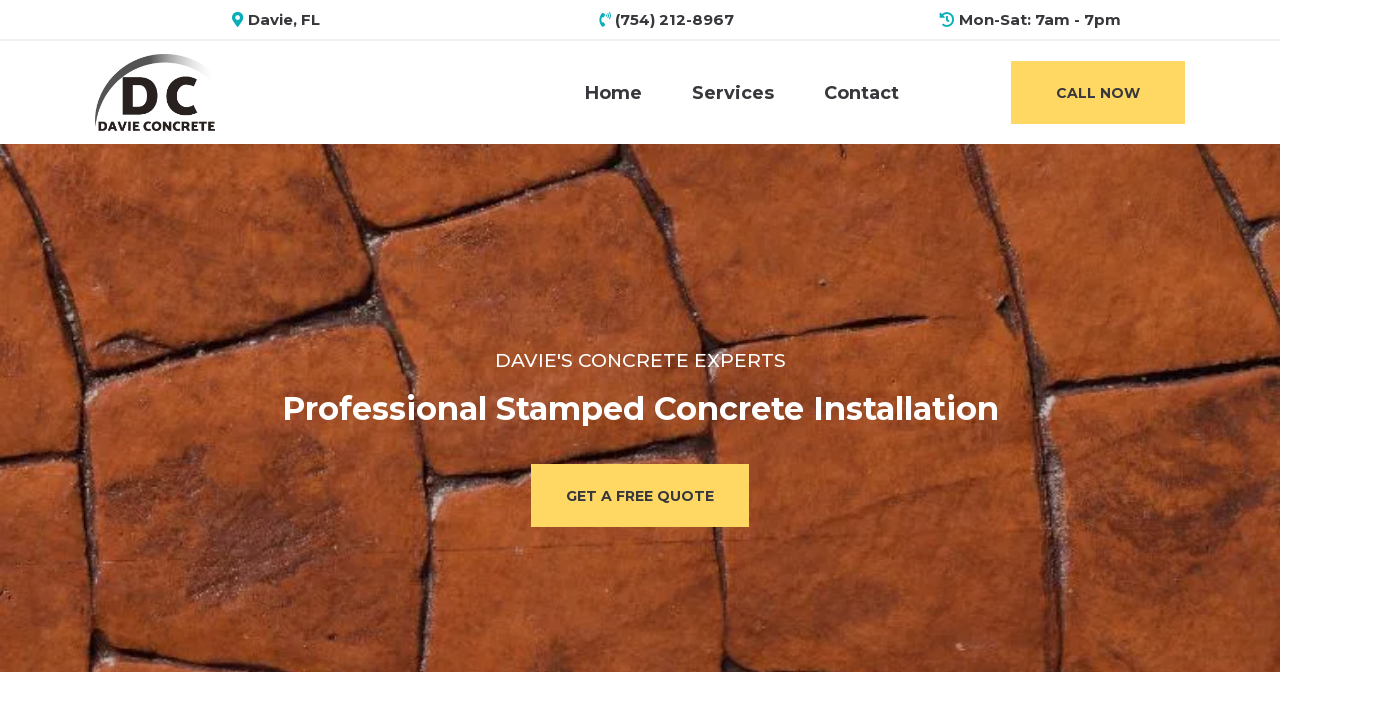

--- FILE ---
content_type: text/html; charset=utf-8
request_url: https://concretedavie.com/stamped-concrete
body_size: 51022
content:
<!DOCTYPE html><html  lang="en" data-capo=""><head><meta charset="utf-8">
<meta name="viewport" content="minimum-scale=1.0, width=device-width, maximum-scale=1, user-scalable=no">
<title>Stamped Concrete Specialists | Davie Concrete</title>
<link rel="preconnect" href="https://fonts.gstatic.com/" crossorigin="anonymous">
<script src="https://stcdn.leadconnectorhq.com/libphonenumber/1.10.60/libphonenumber-js.min.js" async type="text/javascript"></script>
<script src="https://stcdn.leadconnectorhq.com/intl-tel-input/17.0.12/js/utils.min.js" async type="text/javascript"></script>
<script src="https://stcdn.leadconnectorhq.com/intl-tel-input/intlTelInput.min.js" async type="text/javascript"></script>
<style type="text/css">@import url('https://fonts.googleapis.com/css?family=Roboto:100,100i,300,300i,400,400i,500,500i,700,700i,900,900i');</style>
<link rel="stylesheet" href="https://fonts.googleapis.com/css?family=Lato:100,100i,200,200i,300,300i,400,400i,500,500i,600,600i,700,700i,800,800i,900,900i%7COpen%20Sans:100,100i,200,200i,300,300i,400,400i,500,500i,600,600i,700,700i,800,800i,900,900i%7CMontserrat:100,100i,200,200i,300,300i,400,400i,500,500i,600,600i,700,700i,800,800i,900,900i%7CPoppins:100,100i,200,200i,300,300i,400,400i,500,500i,600,600i,700,700i,800,800i,900,900i%7CRoboto:100,100i,200,200i,300,300i,400,400i,500,500i,600,600i,700,700i,800,800i,900,900i&display=swap" media="print" onload="this.media='all'">
<style type="text/css"> 

 :root{ --primary: #37ca37;
--secondary: #188bf6;
--white: #ffffff;
--gray: #cbd5e0;
--black: #000000;
--red: #e93d3d;
--orange: #f6ad55;
--yellow: #faf089;
--green: #9ae6b4;
--teal: #81e6d9;
--malibu: #63b3ed;
--indigo: #757BBD;
--purple: #d6bcfa;
--pink: #fbb6ce;
--transparent: transparent;
--overlay: rgba(0, 0, 0, 0.5);
--my-custom-color-42: #38373c;
--my-custom-color-28: #f1f1f1;
--my-custom-color-54: #09aeb8;
--my-custom-color-72: #ffd763;
--my-custom-color-18: #ffffffb3;
--my-custom-color-64: #F1F1F1;
--my-custom-color-52: #38adb6;
--my-custom-color-63: #87868a;
--my-custom-color-7: #535356;
--arial: Arial;
--lato: Lato;
--open-sans: Open Sans;
--montserrat: Montserrat;
--poppins: Poppins;
--contentfont: Poppins;
--headlinefont: Montserrat;
--text-color: #000000;
--link-color: var(--my-custom-color-42); } .bg-fixed{bottom:0;top:0;left:0;right:0;position:fixed;overflow:auto;background-color:var(--white)} 
      
      .drop-zone-draggable .hl_main_popup{border-style:solid;border-color:var(--transparent);margin-top:0;background-color:var(--transparent);border-width:1px;padding:10px}
      
      
#hl_main_popup{border-style:solid;border-color:var(--transparent);margin-top:0;background-color:var(--transparent);border-width:1px;padding:10px;width:960px} /* mobile nav - start  */
div#nav-menu-popup {
    background: #0aaeb7;
    text-transform: uppercase;
    line-height: 30px;
}
span.nav-menu-item-toggle {
    margin: -2px 10px 0 0;
}
#nav-menu-popup .nav-menu .nav-menu-item .nav-menu-item-content .nav-menu-item-toggle i {
    font-size: 18px !important;
}
#nav-menu-popup .nav-menu .nav-menu-item a {
    color: #fff;
    font-weight: 400;
}
.nav-menu-mobile span::before {
    color: #fff!important;
    padding: 10px;
    border-radius: 6px;
    background: #0aaeb7;
}
#nav-menu-popup .nav-menu-body .nav-menu .nav-menu-item {
    background: rgba(255, 255, 255, 0.2);
    border-radius: 4px;
    margin-bottom: 6px;
    padding: 3px;
    margin-bottom: 6px;
}
/* mobile nav - end  */

a:hover{text-decoration:none;}
/* header social icons */
div#col-SKBQX7g4V4 .c-image{
    margin-right:5px;
    max-width: 40px;
}
div#col-SKBQX7g4V4 .image-container{
    border-radius: 50%;
}
div#col-SKBQX7g4V4 .image-container:hover{ 
  background:#ffd763;
}

/* Header */
#section-GYyTzt2107{
  -webkit-box-shadow: 0 0 10px rgba(0, 0, 0, 0.02);
   box-shadow: 0 0 10px rgba(0, 0, 0, 0.02);
   z-index:99;
}  
.nav-menu a{font-weight:bold;}

/* fixed navigation on scroll - start  */
div#section-GYyTzt2107.scrolled {
    position:fixed;
    border-radius: 0px;
    width:100%;
    top:0;
    left:0;
}
/* fixed navigation on scroll - end  */

/* button style */
.cbutton-GaRqi6u-OtY:hover,
.cbutton-L1Ixg4bTllm:hover,
.cbutton-Z-nA3vurtFp:hover,
.cbutton-rHqWEFqWP4_:hover{
	background:#09aeb8;
    color:#fff;
}

div#heading-osBCSacw5 p {
    background: #ffffff;
    padding: 6px 20px 4px;
    display: inline-block;
}

#row-n4dTV6JDfZs .c-column .inner:hover{
    background-color: #FFD763;
    transform: translateY(-10px);    
}
#row-n4dTV6JDfZs .c-column .inner:hover p{
    color: #38373C;       
}

/* our services - start */
#row-bA7mGH03fN .c-column:hover .inner.bgCover::before{
    content: '';
    width: 100%;
    height: 100%;
    left: 0;
    top: 0;
    background: rgba(0,0,0,0.7);
    position: absolute;
    -webkit-transition: .3s;
    -o-transition: .3s;
    transition: .3s; 

}
#row-bA7mGH03fN .c-column:hover .c-heading p a{
	color:#ffd763!important;  
}
#row-bA7mGH03fN .c-column:hover .c-paragraph p{
	color:#ffffff;
}
#row-bA7mGH03fN .c-column:hover .c-button a{
	background-color:#ffd763;
    color:#38373c;
}
div#image-prnoWhjjF, div#image-6DBHtipNh, div#image-yQd3abI6T{
    position: absolute;
    width: 70px;
    z-index: 9;
    height: 70px;
    margin: -25px 0 0 5px;
}
/* our services - end */

/* Number Speaks */
#col-pM-iHqWdz3-,#col-5qJ4xme-Ba3{
  border-right: 1px solid #f1f1f1;
}

/* Testimonials */
#col-koqfsG3URWD,#col-UaHUqpyuP56{
  border-right: 1px solid #ffd763;
}


/* full width inner */
#section-opR-fUCpWc > .inner, #section-VnMY5yczxv  > .inner{
  max-width:100% !important;
}
div#col-1SlTUBSgLAA {
    padding-left: 0;
}

/* footer section */
div#col-jz0gbQ5B7ff, div#col-otU3FR_0N5E{
    border-right: 1px solid #535356;
}
#section-Rheq3TDKEX{
    border-bottom: 1px solid #535356 !important;
}
#section-E36zmJh01E .bg{
  	background-size: 28% !important;
    background-repeat: no-repeat !important;
    background-position: center 400% !important;
}
/* footer social icons */
div#col-RwaY8HBhimk > .inner {
    display: block;
    position: relative;
}
div#col-RwaY8HBhimk > .inner .c-image {
    display: inline-block;
 	margin-right: 8px;
}
#col-RwaY8HBhimk .image-container{
  background: #fff;
  border-radius: 50%;
  width: 42px;
}
div#col-RwaY8HBhimk .image-container:hover{ 
  background:#ffd763;
}

/* full width images section */
div#section-VnMY5yczxv .c-column {
    padding: 0;
}
div#row-5A2u2wgjDo .c-image{
    width: 100%;
}
div#section-VnMY5yczxv .c-column .image-container img{width:100%;}

#row-5A2u2wgjDo .c-column:hover .image-container::before {
    background-color: rgba(7, 174, 184, 0.8);
    position: absolute;
    top: 0;
    left: 0;
    content: "";
    width: 100%;
    height: 100%;
}
#row-5A2u2wgjDo .c-column:hover .c-button{z-index:9;}
#row-5A2u2wgjDo .c-column:hover .c-button a,
#row-5A2u2wgjDo .c-column:hover .c-button button{
  color:#fff!important;font-weight: 400;
}


@media (min-width:768px){
 #row-n4dTV6JDfZs .c-column{
   padding-left:1px;
   padding-right:1px;
  }
}

@media (max-width:768px){
  
  /* header social icons */
  #col-SKBQX7g4V4 > .inner {
    text-align: center;
  }
  div#col-SKBQX7g4V4 .c-image {
    display: inline-block;
  }

  /* header banner */
  #section-Ca7cXE2S-G{
    padding-top: 90px;
    margin-top: 0px;
    padding-bottom: 50px;
  }
  /* header book now btn */
  div#button-GaRqi6u-OtY.c-button {
    margin: auto;
  }
  div#button-GaRqi6u-OtY.c-button a{
    border-radius: 25px;
    padding:14px 40px;
  }
  /* our services icons */
  div#image-prnoWhjjF, div#image-6DBHtipNh, div#image-yQd3abI6T{
    margin: -20px 0 0 5px;
  } 
  
  /* full width images section */
  div#row-5A2u2wgjDo .c-column .inner {
    background: #0aaeb7;
    margin-bottom: 20px;
    padding-bottom: 0px;
  }
  div#row-5A2u2wgjDo .c-button button {
    color: #ffffff;
    font-weight: 400;
  }
  div#row-5A2u2wgjDo .c-image {
    margin: 0;
    max-height: 200px;
    overflow: hidden;
  }
  .c-column>.inner[data-v-25daef04], .c-row>.inner[data-v-25daef04] {
    width: 100%;
    display: -webkit-box;
    display: block!important;
  }

}
  
 /* ---- UPPER HEADER styles ----- */  
 :root{--black:#000000;--transparent:transparent;--my-custom-color-42:#38373c;--my-custom-color-54:#09aeb8;--my-custom-color-64:#F1F1F1}.hl_page-preview--content .section-xW8IL1oJr{padding:5px 0;margin-top:0;margin-bottom:0;background-color:var(--transparent);border-color:var(--my-custom-color-64);border-width:2px;border-style:solid}.hl_page-preview--content .col-7EqMNrZRdc .inner,.hl_page-preview--content .col-sw11274kEL .inner,.hl_page-preview--content .row-4pxw0JMhdq{margin-top:0;margin-bottom:0;padding:0;background-color:var(--transparent);border-color:var(--black);border-width:2px;border-style:solid;width:100%}.hl_page-preview--content .col-7EqMNrZRdc{width:18.7%}.hl_page-preview--content .col-7EqMNrZRdc .inner,.hl_page-preview--content .col-sw11274kEL .inner{width:18.7%}.hl_page-preview--content #paragraph-2RYeB30hJ,.hl_page-preview--content #paragraph-_DZIbS-sm,.hl_page-preview--content #paragraph-i_XK9Os6u{margin-top:0;margin-bottom:0}.hl_page-preview--content .cparagraph-2RYeB30hJ{font-family:var(--headlinefont);background-color:var(--transparent);color:var(--my-custom-color-42);icon-color:var(--my-custom-color-54);font-weight:400;padding:5px 0;opacity:1;text-shadow:0 0 0 transparent;border-color:var(--black);border-width:2px;border-style:solid;line-height:1.3em;letter-spacing:0;text-align:center}.hl_page-preview--content .col-sw11274kEL{width:14.2%}.hl_page-preview--content .col-sw11274kEL .inner{width:14.2%}.hl_page-preview--content .cparagraph-i_XK9Os6u{font-family:var(--headlinefont);background-color:var(--transparent);color:var(--my-custom-color-42);icon-color:var(--my-custom-color-54);font-weight:400;padding:5px 0;opacity:1;text-shadow:0 0 0 transparent;border-color:var(--black);border-width:2px;border-style:solid;line-height:1em;text-transform:none;letter-spacing:0;text-align:center}.hl_page-preview--content .col-R70lrkpeb{width:23.2%}.hl_page-preview--content .col-R70lrkpeb .inner,.hl_page-preview--content .cparagraph-_DZIbS-sm{background-color:var(--transparent);border-color:var(--black);border-width:2px;border-style:solid}.hl_page-preview--content .col-R70lrkpeb .inner{padding:0;width:23.2%;margin-top:0;margin-bottom:0}.hl_page-preview--content .cparagraph-_DZIbS-sm{font-family:var(--headlinefont);color:var(--my-custom-color-42);icon-color:var(--my-custom-color-54);font-weight:400;padding:5px 0;opacity:1;text-shadow:0 0 0 transparent;line-height:1.3em;letter-spacing:0;text-align:center}#section-xW8IL1oJr>.inner{max-width:1170px}#col-7EqMNrZRdc>.inner,#col-R70lrkpeb>.inner,#col-sw11274kEL>.inner{flex-direction:column;justify-content:center;align-items:inherit;flex-wrap:nowrap}.paragraph-2RYeB30hJ,.paragraph-_DZIbS-sm,.paragraph-i_XK9Os6u{font-weight:undefined}.paragraph-2RYeB30hJ strong,.paragraph-_DZIbS-sm strong,.paragraph-i_XK9Os6u strong{color:var(--my-custom-color-42)!important}.paragraph-2RYeB30hJ em,.paragraph-2RYeB30hJ u,.paragraph-_DZIbS-sm em,.paragraph-_DZIbS-sm u,.paragraph-i_XK9Os6u em,.paragraph-i_XK9Os6u u{color:var(--text-color)!important}.paragraph-2RYeB30hJ a,.paragraph-2RYeB30hJ a *{color:var(--link-color)!important;text-decoration:none}.paragraph-2RYeB30hJ a u,.paragraph-2RYeB30hJ a:hover,.paragraph-_DZIbS-sm a u,.paragraph-_DZIbS-sm a:hover,.paragraph-i_XK9Os6u a u,.paragraph-i_XK9Os6u a:hover{text-decoration:underline}.paragraph-2RYeB30hJ a s,.paragraph-_DZIbS-sm a s,.paragraph-i_XK9Os6u a s{text-decoration:line-through}@media screen and (min-width:0px) and (max-width:480px){.paragraph-2RYeB30hJ h1,.paragraph-2RYeB30hJ h2,.paragraph-2RYeB30hJ h3,.paragraph-2RYeB30hJ h4,.paragraph-2RYeB30hJ h5,.paragraph-2RYeB30hJ h6,.paragraph-2RYeB30hJ ul li,.paragraph-2RYeB30hJ.text-output{font-size:15px!important;font-weight:undefined}}@media screen and (min-width:481px) and (max-width:10000px){.paragraph-2RYeB30hJ h1,.paragraph-2RYeB30hJ h2,.paragraph-2RYeB30hJ h3,.paragraph-2RYeB30hJ h4,.paragraph-2RYeB30hJ h5,.paragraph-2RYeB30hJ h6,.paragraph-2RYeB30hJ ul li,.paragraph-2RYeB30hJ.text-output{font-size:15px!important;font-weight:undefined}}.paragraph-2RYeB30hJ.text-output h1:first-child:before,.paragraph-2RYeB30hJ.text-output h2:first-child:before,.paragraph-2RYeB30hJ.text-output h3:first-child:before,.paragraph-2RYeB30hJ.text-output h4:first-child:before,.paragraph-2RYeB30hJ.text-output h5:first-child:before,.paragraph-2RYeB30hJ.text-output h6:first-child:before,.paragraph-2RYeB30hJ.text-output p:first-child:before{color:var(--my-custom-color-54);content:"";font-family:"Font Awesome 5 Free";margin-right:5px;font-weight:700}.paragraph-i_XK9Os6u a,.paragraph-i_XK9Os6u a *{color:var(--my-custom-color-42)!important;text-decoration:none}@media screen and (min-width:0px) and (max-width:480px){.paragraph-i_XK9Os6u h1,.paragraph-i_XK9Os6u h2,.paragraph-i_XK9Os6u h3,.paragraph-i_XK9Os6u h4,.paragraph-i_XK9Os6u h5,.paragraph-i_XK9Os6u h6,.paragraph-i_XK9Os6u ul li,.paragraph-i_XK9Os6u.text-output{font-size:15px!important;font-weight:undefined}}@media screen and (min-width:481px) and (max-width:10000px){.paragraph-i_XK9Os6u h1,.paragraph-i_XK9Os6u h2,.paragraph-i_XK9Os6u h3,.paragraph-i_XK9Os6u h4,.paragraph-i_XK9Os6u h5,.paragraph-i_XK9Os6u h6,.paragraph-i_XK9Os6u ul li,.paragraph-i_XK9Os6u.text-output{font-size:15px!important;font-weight:undefined}}.paragraph-i_XK9Os6u.text-output h1:first-child:before,.paragraph-i_XK9Os6u.text-output h2:first-child:before,.paragraph-i_XK9Os6u.text-output h3:first-child:before,.paragraph-i_XK9Os6u.text-output h4:first-child:before,.paragraph-i_XK9Os6u.text-output h5:first-child:before,.paragraph-i_XK9Os6u.text-output h6:first-child:before,.paragraph-i_XK9Os6u.text-output p:first-child:before{color:var(--my-custom-color-54);content:"";font-family:"Font Awesome 5 Free";margin-right:5px;font-weight:700}.paragraph-_DZIbS-sm a,.paragraph-_DZIbS-sm a *{color:var(--link-color)!important;text-decoration:none}@media screen and (min-width:0px) and (max-width:480px){.paragraph-_DZIbS-sm h1,.paragraph-_DZIbS-sm h2,.paragraph-_DZIbS-sm h3,.paragraph-_DZIbS-sm h4,.paragraph-_DZIbS-sm h5,.paragraph-_DZIbS-sm h6,.paragraph-_DZIbS-sm ul li,.paragraph-_DZIbS-sm.text-output{font-size:15px!important;font-weight:undefined}}@media screen and (min-width:481px) and (max-width:10000px){.paragraph-_DZIbS-sm h1,.paragraph-_DZIbS-sm h2,.paragraph-_DZIbS-sm h3,.paragraph-_DZIbS-sm h4,.paragraph-_DZIbS-sm h5,.paragraph-_DZIbS-sm h6,.paragraph-_DZIbS-sm ul li,.paragraph-_DZIbS-sm.text-output{font-size:15px!important;font-weight:undefined}}.paragraph-_DZIbS-sm.text-output h1:first-child:before,.paragraph-_DZIbS-sm.text-output h2:first-child:before,.paragraph-_DZIbS-sm.text-output h3:first-child:before,.paragraph-_DZIbS-sm.text-output h4:first-child:before,.paragraph-_DZIbS-sm.text-output h5:first-child:before,.paragraph-_DZIbS-sm.text-output h6:first-child:before,.paragraph-_DZIbS-sm.text-output p:first-child:before{color:var(--my-custom-color-54);content:"";font-family:"Font Awesome 5 Free";margin-right:5px;font-weight:700}
 /* ---- Header Section styles ----- */  
 :root{--secondary:#188bf6;--white:#ffffff;--black:#000000;--transparent:transparent;--my-custom-color-42:#38373c;--my-custom-color-54:#09aeb8;--my-custom-color-72:#ffd763}.hl_page-preview--content .section-IAa3oV8-r{padding:10px 0;margin-top:0;margin-bottom:50px;background-color:var(--white);border-color:var(--black);border-width:2px;border-style:solid}.hl_page-preview--content .col-zwWpqI4f6O .inner,.hl_page-preview--content .row-rGyamKM43x{margin-top:0;margin-bottom:0;padding:0;background-color:var(--transparent);border-color:var(--black);border-width:2px;border-style:solid;width:100%}.hl_page-preview--content .col-zwWpqI4f6O{width:23.3%}.hl_page-preview--content .col-zwWpqI4f6O .inner{padding:10px 0;width:23.3%}.hl_page-preview--content .button-KW-TkkzHh{margin-top:0;margin-bottom:0;text-align:right}.hl_page-preview--content .cbutton-KW-TkkzHh{font-family:var(--headlinefont);background-color:var(--my-custom-color-72);color:var(--my-custom-color-42);secondary-color:var(--white);text-decoration:none;padding:22px 40px;font-weight:700;border-color:var(--secondary);border-width:3px;border-style:solid;letter-spacing:0;text-transform:none;text-shadow:0 0 0 transparent;width:auto%}.hl_page-preview--content .col-i99nTtz5n{width:76.7%}.hl_page-preview--content .cnav-menu-Z_XjaWgzP,.hl_page-preview--content .col-i99nTtz5n .inner{padding:0;margin-top:0;background-color:var(--transparent);border-color:var(--black);border-width:2px;border-style:solid}.hl_page-preview--content .col-i99nTtz5n .inner{width:76.7%;margin-bottom:0}.hl_page-preview--content .cnav-menu-Z_XjaWgzP{font-family:var(--headlinefont);color:var(--my-custom-color-42);bold-text-color:var(--my-custom-color-42);italic-text-color:var(--text-color);underline-text-color:var(--text-color);icon-color:var(--text-color);secondary-color:var(--my-custom-color-54);nav-menu-item-hover-background-color:var(--transparent);line-height:1.4em;text-transform:none;letter-spacing:0;text-align:center;nav-menu-item-spacing-x:25px;nav-menu-item-spacing-y:5px;dropdown-background:var(--white);dropdown-text-color:var(--black);dropdown-hover-color:var(--black);dropdown-item-spacing:10px}#section-IAa3oV8-r>.inner{max-width:1170px}#col-i99nTtz5n>.inner,#col-zwWpqI4f6O>.inner{flex-direction:column;justify-content:center;align-items:inherit;flex-wrap:nowrap}@media screen and (min-width:481px) and (max-width:10000px){.button-KW-TkkzHh .button-icon-end,.button-KW-TkkzHh .button-icon-start,.button-KW-TkkzHh .main-heading-button{font-size:14px;font-weight:undefined}.button-KW-TkkzHh .button-icon-start{margin-right:5px}.button-KW-TkkzHh .button-icon-end{margin-left:5px}.button-KW-TkkzHh .sub-heading-button{font-size:12px;color:var(--white);font-weight:undefined}}@media screen and (min-width:0px) and (max-width:480px){.button-KW-TkkzHh .button-icon-end,.button-KW-TkkzHh .button-icon-start,.button-KW-TkkzHh .main-heading-button{font-size:14px;font-weight:undefined}.button-KW-TkkzHh .button-icon-start{margin-right:5px}.button-KW-TkkzHh .button-icon-end{margin-left:5px}.button-KW-TkkzHh .sub-heading-button{font-size:12px;color:var(--white);font-weight:undefined}}#nav-menu-Z_XjaWgzP .nav-menu,.--mobile #nav-menu-Z_XjaWgzP .nav-menu{font-size:18px;font-weight:undefined}#nav-menu-popup.nav-menu-Z_XjaWgzP .nav-menu-body{background:var(--transparent)}#nav-menu-Z_XjaWgzP .nav-menu li.nav-menu-item{display:flex;align-items:center;white-space:nowrap}#nav-menu-Z_XjaWgzP .items-cart-active{color:#155eef}#nav-menu-Z_XjaWgzP .items-cart{color:undefined}#nav-menu-Z_XjaWgzP .nav-menu .nav-menu-item a,#nav-menu-popup.nav-menu-Z_XjaWgzP .nav-menu .nav-menu-item a{color:var(--my-custom-color-42);cursor:pointer;height:inherit;display:flex;align-items:center;padding:5px 25px;transition:all .3s ease}#nav-menu-Z_XjaWgzP .nav-menu .nav-menu-item:hover a{color:var(--my-custom-color-54);background:var(--transparent)}#nav-menu-popup.nav-menu-Z_XjaWgzP .nav-menu .nav-menu-item:hover a,#nav-menu-popup.nav-menu-Z_XjaWgzP .nav-menu-body .nav-menu .nav-menu-item:hover{color:var(--my-custom-color-54)}.--mobile #nav-menu-Z_XjaWgzP .nav-menu .dropdown-menu .dropdown-item{font-size:16px;font-weight:undefined}#nav-menu-popup.nav-menu-Z_XjaWgzP .nav-menu{font-size:18px;font-family:var(--headlinefont);font-weight:undefined}#nav-menu-Z_XjaWgzP .nav-menu-mobile span::before,#nav-menu-popup.nav-menu-Z_XjaWgzP .nav-menu-body .close-menu{color:var(--text-color);font-size:18px;font-weight:600}#nav-menu-popup.nav-menu-Z_XjaWgzP .nav-menu-body .nav-menu .nav-menu-item{color:var(--my-custom-color-42);text-align:center;transition:all .3s ease;font-size:16px;font-weight:undefined}#nav-menu-Z_XjaWgzP .nav-menu .dropdown-menu .dropdown-item{font-size:16px;text-align:center;font-weight:undefined}#nav-menu-Z_XjaWgzP .nav-menu .dropdown-menu .dropdown-item a,#nav-menu-popup.nav-menu-Z_XjaWgzP .nav-menu .nav-dropdown-menu .nav-menu-item:hover a{color:var(--black);background:var(--white);padding:10px;transition:all .3s ease}#nav-menu-Z_XjaWgzP .nav-menu .dropdown-menu .dropdown-item:hover a,#nav-menu-popup.nav-menu-Z_XjaWgzP .nav-menu-body .nav-dropdown-menu .nav-menu-item a,#nav-menu-popup.nav-menu-Z_XjaWgzP .nav-menu-body .nav-dropdown-menu .nav-menu-item:hover a{color:var(--black)}#nav-menu-popup.nav-menu-Z_XjaWgzP .nav-menu-body .nav-dropdown-menu .nav-menu-item{background:var(--white);font-size:16px;font-weight:undefined}#nav-menu-Z_XjaWgzP .nav-menu-mobile span::before{cursor:pointer;content:"";font-family:"Font Awesome 5 Free"}@media screen and (min-width:0px) and (max-width:480px){.nav-menu-Z_XjaWgzP .branding .title{font-size:18px;line-height:1.4em;font-weight:undefined}#nav-menu-Z_XjaWgzP .hl-autocomplete-results li{font-size:18px}}@media screen and (min-width:481px) and (max-width:10000px){.nav-menu-Z_XjaWgzP .branding .title{font-size:18px;line-height:1.4em;font-weight:undefined}#nav-menu-Z_XjaWgzP .hl-autocomplete-results li{font-size:18px}}#nav-menu-Z_XjaWgzP strong{color:var(--my-custom-color-42)!important;font-weight:700}#nav-menu-Z_XjaWgzP em,#nav-menu-Z_XjaWgzP u{color:var(--text-color)!important}#nav-menu-Z_XjaWgzP .hl-autocomplete-input{border:1px solid #cacaca;margin:1px;border-radius:16px}#nav-menu-Z_XjaWgzP .hl-autocomplete{font-family:inherit}#nav-menu-Z_XjaWgzP .hl-autocomplete-button{background:#fff}#nav-menu-Z_XjaWgzP .hl-autocomplete-input-wrapper{color:#000;background-color:#fff}#nav-menu-Z_XjaWgzP .hl-autocomplete-results{border:1px solid #cacaca;border-top:none;border-radius:16px;border-top-left-radius:0;border-top-right-radius:0;color:var(--my-custom-color-42);background-color:var(--transparent)}#nav-menu-Z_XjaWgzP .hl-autocomplete-input:hover{border-width:1.5px;margin:.5px}#nav-menu-Z_XjaWgzP .hl-autocomplete-input:focus-within{border-width:2px;margin:0} 
 /* ---- Section styles ----- */ 
:root{--montserrat:Montserrat;--secondary:#188bf6;--white:#ffffff;--black:#000000;--transparent:transparent;--my-custom-color-42:#38373c;--my-custom-color-72:#ffd763}.hl_page-preview--content .section-Ca7cXE2S-G{padding:180px 0 100px;margin-top:-50px;margin-bottom:0;background-color:var(--black);border-color:var(--black);border-width:2px;border-style:solid}.hl_page-preview--content .col-EZv0bq_IKY8 .inner,.hl_page-preview--content .row-2prwpNuM4Pj{margin-top:0;margin-bottom:0;padding:15px 0;background-color:var(--transparent);border-color:var(--black);border-width:2px;border-style:solid;width:100%}.hl_page-preview--content .col-EZv0bq_IKY8{width:100%}.hl_page-preview--content .col-EZv0bq_IKY8 .inner{padding:10px 5px}.hl_page-preview--content .button-L1Ixg4bTllm{margin-top:20px;margin-bottom:20px;text-align:center}.hl_page-preview--content .cbutton-L1Ixg4bTllm{font-family:var(--headlinefont);background-color:var(--my-custom-color-72);color:var(--my-custom-color-42);secondary-color:var(--white);text-decoration:none;padding:22px 30px;font-weight:700;border-color:var(--secondary);border-width:3px;border-style:solid;letter-spacing:0;text-transform:none;text-shadow:0 0 0 transparent;width:auto%}.hl_page-preview--content .heading-NNAWYvc05a9{margin-top:0;margin-bottom:0}.hl_page-preview--content .cheading-NNAWYvc05a9{font-family:var(--headlinefont);background-color:var(--transparent);color:var(--white);icon-color:var(--text-color);font-weight:400;padding:15px 0;opacity:1;text-shadow:0 0 0 transparent;border-color:var(--black);border-width:2px;border-style:solid;line-height:1.3em;text-transform:none;letter-spacing:0;text-align:center}.hl_page-preview--content .heading-MEMmuVHADQX{margin-top:0;margin-bottom:0}.hl_page-preview--content .cheading-MEMmuVHADQX{font-family:var(--headlinefont);background-color:var(--transparent);color:var(--white);icon-color:var(--text-color);font-weight:400;padding:0;opacity:1;text-shadow:0 0 0 transparent;border-color:var(--black);border-width:2px;border-style:solid;line-height:1.3em;letter-spacing:0;text-align:center}#section-Ca7cXE2S-G>.inner{max-width:1170px}#col-EZv0bq_IKY8>.inner{flex-direction:column;justify-content:center;align-items:inherit;flex-wrap:nowrap}@media screen and (min-width:481px) and (max-width:10000px){.button-L1Ixg4bTllm .button-icon-end,.button-L1Ixg4bTllm .button-icon-start,.button-L1Ixg4bTllm .main-heading-button{font-size:14px}.button-L1Ixg4bTllm .button-icon-start{margin-right:5px}.button-L1Ixg4bTllm .button-icon-end{margin-left:5px}.button-L1Ixg4bTllm .sub-heading-button{font-size:12px;color:var(--white)}}@media screen and (min-width:0px) and (max-width:480px){.button-L1Ixg4bTllm .button-icon-end,.button-L1Ixg4bTllm .button-icon-start,.button-L1Ixg4bTllm .main-heading-button{font-size:14px}.button-L1Ixg4bTllm .button-icon-start{margin-right:5px}.button-L1Ixg4bTllm .button-icon-end{margin-left:5px}.button-L1Ixg4bTllm .sub-heading-button{font-size:12px;color:var(--white)}}.heading-MEMmuVHADQX,.heading-NNAWYvc05a9{font-weight:400}.heading-NNAWYvc05a9 strong{color:var(--white)!important;font-weight:700}.heading-NNAWYvc05a9 em,.heading-NNAWYvc05a9 u{color:var(--text-color)!important}.heading-MEMmuVHADQX a,.heading-MEMmuVHADQX a *,.heading-NNAWYvc05a9 a,.heading-NNAWYvc05a9 a *{color:var(--link-color)!important;text-decoration:none}.heading-MEMmuVHADQX a:hover,.heading-NNAWYvc05a9 a:hover{text-decoration:underline}@media screen and (min-width:0px) and (max-width:480px){.heading-NNAWYvc05a9 h1,.heading-NNAWYvc05a9 h2,.heading-NNAWYvc05a9 h3,.heading-NNAWYvc05a9 h4,.heading-NNAWYvc05a9 h5,.heading-NNAWYvc05a9 h6,.heading-NNAWYvc05a9 ul li,.heading-NNAWYvc05a9.text-output{font-size:32px!important}}@media screen and (min-width:481px) and (max-width:10000px){.heading-NNAWYvc05a9 h1,.heading-NNAWYvc05a9 h2,.heading-NNAWYvc05a9 h3,.heading-NNAWYvc05a9 h4,.heading-NNAWYvc05a9 h5,.heading-NNAWYvc05a9 h6,.heading-NNAWYvc05a9 ul li,.heading-NNAWYvc05a9.text-output{font-size:32px!important}}.heading-MEMmuVHADQX.text-output h1:first-child:before,.heading-MEMmuVHADQX.text-output h2:first-child:before,.heading-MEMmuVHADQX.text-output h3:first-child:before,.heading-MEMmuVHADQX.text-output h4:first-child:before,.heading-MEMmuVHADQX.text-output h5:first-child:before,.heading-MEMmuVHADQX.text-output h6:first-child:before,.heading-MEMmuVHADQX.text-output p:first-child:before,.heading-NNAWYvc05a9.text-output h1:first-child:before,.heading-NNAWYvc05a9.text-output h2:first-child:before,.heading-NNAWYvc05a9.text-output h3:first-child:before,.heading-NNAWYvc05a9.text-output h4:first-child:before,.heading-NNAWYvc05a9.text-output h5:first-child:before,.heading-NNAWYvc05a9.text-output h6:first-child:before,.heading-NNAWYvc05a9.text-output p:first-child:before{color:var(--text-color);content:'\';
    font-family: '';margin-right:5px;font-weight:700}.heading-MEMmuVHADQX strong{font-weight:700}.heading-MEMmuVHADQX em,.heading-MEMmuVHADQX strong,.heading-MEMmuVHADQX u{color:var(--text-color)!important}@media screen and (min-width:0px) and (max-width:480px){.heading-MEMmuVHADQX h1,.heading-MEMmuVHADQX h2,.heading-MEMmuVHADQX h3,.heading-MEMmuVHADQX h4,.heading-MEMmuVHADQX h5,.heading-MEMmuVHADQX h6,.heading-MEMmuVHADQX ul li,.heading-MEMmuVHADQX.text-output{font-size:25px!important}}@media screen and (min-width:481px) and (max-width:10000px){.heading-MEMmuVHADQX h1,.heading-MEMmuVHADQX h2,.heading-MEMmuVHADQX h3,.heading-MEMmuVHADQX h4,.heading-MEMmuVHADQX h5,.heading-MEMmuVHADQX h6,.heading-MEMmuVHADQX ul li,.heading-MEMmuVHADQX.text-output{font-size:19px!important}} 
 /* ---- Section styles ----- */ 
:root{--montserrat:Montserrat;--poppins:Poppins;--black:#000000;--transparent:transparent;--my-custom-color-63:#87868a}.hl_page-preview--content .section-Ya-Tmr2Im{padding:20px 0 0;margin-top:0;margin-bottom:0;background-color:var(--transparent);border-color:var(--black);border-width:2px;border-style:solid}.hl_page-preview--content .col-4-PowgvFw_ .inner,.hl_page-preview--content .col-b_Ar66729 .inner,.hl_page-preview--content .row-0_XbdgY5Uq{margin-top:0;margin-bottom:0;padding:15px 0;background-color:var(--transparent);border-color:var(--black);border-width:2px;border-style:solid;width:100%}.hl_page-preview--content .col-b_Ar66729{width:100%}.hl_page-preview--content .col-4-PowgvFw_ .inner,.hl_page-preview--content .col-b_Ar66729 .inner{padding:10px 5px}.hl_page-preview--content .image-AY0U_YJt07{margin-top:0;margin-bottom:0}.hl_page-preview--content .cimage-AY0U_YJt07{padding:10px;background-color:var(--transparent);opacity:1;text-align:center}.hl_page-preview--content .col-4-PowgvFw_{width:100%}.hl_page-preview--content .heading-ZJMALBEAnr{margin-top:0;margin-bottom:0}.hl_page-preview--content .cheading-ZJMALBEAnr{font-family:var(--headlinefont);background-color:var(--transparent);color:var(--text-color);icon-color:var(--text-color);font-weight:400;padding:20px 0;opacity:1;text-shadow:0 0 0 transparent;border-color:var(--black);border-width:2px;border-style:solid;line-height:1.3em;letter-spacing:0;text-align:left}.hl_page-preview--content .paragraph-JHs7WFHvgR{margin-top:0;margin-bottom:0}.hl_page-preview--content .cparagraph-JHs7WFHvgR{font-family:var(--contentfont);background-color:var(--transparent);color:var(--my-custom-color-63);icon-color:var(--text-color);font-weight:400;padding:0 10px 10px;opacity:1;text-shadow:0 0 0 transparent;border-color:var(--black);border-width:2px;border-style:solid;line-height:1.6em;text-transform:none;letter-spacing:1px;text-align:left}#section-Ya-Tmr2Im>.inner{max-width:1170px}#col-4-PowgvFw_>.inner,#col-b_Ar66729>.inner{flex-direction:column;justify-content:center;align-items:inherit;flex-wrap:nowrap}.heading-ZJMALBEAnr,.paragraph-JHs7WFHvgR{font-weight:400}.heading-ZJMALBEAnr strong{font-weight:700}.heading-ZJMALBEAnr em,.heading-ZJMALBEAnr strong,.heading-ZJMALBEAnr u{color:var(--text-color)!important}.heading-ZJMALBEAnr a,.heading-ZJMALBEAnr a *,.paragraph-JHs7WFHvgR a,.paragraph-JHs7WFHvgR a *{color:var(--link-color)!important;text-decoration:none}.heading-ZJMALBEAnr a:hover,.paragraph-JHs7WFHvgR a:hover{text-decoration:underline}@media screen and (min-width:0px) and (max-width:480px){.heading-ZJMALBEAnr h1,.heading-ZJMALBEAnr h2,.heading-ZJMALBEAnr h3,.heading-ZJMALBEAnr h4,.heading-ZJMALBEAnr h5,.heading-ZJMALBEAnr h6,.heading-ZJMALBEAnr ul li,.heading-ZJMALBEAnr.text-output{font-size:28px!important}}@media screen and (min-width:481px) and (max-width:10000px){.heading-ZJMALBEAnr h1,.heading-ZJMALBEAnr h2,.heading-ZJMALBEAnr h3,.heading-ZJMALBEAnr h4,.heading-ZJMALBEAnr h5,.heading-ZJMALBEAnr h6,.heading-ZJMALBEAnr ul li,.heading-ZJMALBEAnr.text-output{font-size:28px!important}}.heading-ZJMALBEAnr.text-output h1:first-child:before,.heading-ZJMALBEAnr.text-output h2:first-child:before,.heading-ZJMALBEAnr.text-output h3:first-child:before,.heading-ZJMALBEAnr.text-output h4:first-child:before,.heading-ZJMALBEAnr.text-output h5:first-child:before,.heading-ZJMALBEAnr.text-output h6:first-child:before,.heading-ZJMALBEAnr.text-output p:first-child:before,.paragraph-JHs7WFHvgR.text-output h1:first-child:before,.paragraph-JHs7WFHvgR.text-output h2:first-child:before,.paragraph-JHs7WFHvgR.text-output h3:first-child:before,.paragraph-JHs7WFHvgR.text-output h4:first-child:before,.paragraph-JHs7WFHvgR.text-output h5:first-child:before,.paragraph-JHs7WFHvgR.text-output h6:first-child:before,.paragraph-JHs7WFHvgR.text-output p:first-child:before{color:var(--text-color);content:'\';
    font-family: '';margin-right:5px;font-weight:700}.paragraph-JHs7WFHvgR strong{font-weight:700}.paragraph-JHs7WFHvgR em,.paragraph-JHs7WFHvgR strong,.paragraph-JHs7WFHvgR u{color:var(--text-color)!important}@media screen and (min-width:0px) and (max-width:480px){.paragraph-JHs7WFHvgR h1,.paragraph-JHs7WFHvgR h2,.paragraph-JHs7WFHvgR h3,.paragraph-JHs7WFHvgR h4,.paragraph-JHs7WFHvgR h5,.paragraph-JHs7WFHvgR h6,.paragraph-JHs7WFHvgR ul li,.paragraph-JHs7WFHvgR.text-output{font-size:14px!important}}@media screen and (min-width:481px) and (max-width:10000px){.paragraph-JHs7WFHvgR h1,.paragraph-JHs7WFHvgR h2,.paragraph-JHs7WFHvgR h3,.paragraph-JHs7WFHvgR h4,.paragraph-JHs7WFHvgR h5,.paragraph-JHs7WFHvgR h6,.paragraph-JHs7WFHvgR ul li,.paragraph-JHs7WFHvgR.text-output{font-size:16px!important}} 
 /* ---- Section styles ----- */ 
:root{--poppins:Poppins;--montserrat:Montserrat;--secondary:#188bf6;--white:#ffffff;--black:#000000;--transparent:transparent;--my-custom-color-42:#38373c;--my-custom-color-63:#87868a}.hl_page-preview--content .row-k3bAKLr8k_,.hl_page-preview--content .section-YKVaPHkPx{padding:0 0 20px;margin-top:0;margin-bottom:0;background-color:var(--transparent);border-color:var(--black);border-width:2px;border-style:solid}.hl_page-preview--content .row-k3bAKLr8k_{padding:15px 0;width:100%}.hl_page-preview--content .col-AP9VOs8Rb{width:100%}.hl_page-preview--content .col-AP9VOs8Rb .inner{padding:10px 5px;width:100%;margin-top:0;margin-bottom:0}.hl_page-preview--content .paragraph-WDdljo7hl{margin-top:0;margin-bottom:10px}.hl_page-preview--content .col-AP9VOs8Rb .inner,.hl_page-preview--content .cparagraph-WDdljo7hl{background-color:var(--transparent);border-color:var(--black);border-width:2px;border-style:solid}.hl_page-preview--content .cparagraph-WDdljo7hl{font-family:var(--contentfont);color:var(--my-custom-color-63);icon-color:var(--text-color);font-weight:400;padding:0 10px 10px;opacity:1;text-shadow:0 0 0 transparent;line-height:1.6em;text-transform:none;letter-spacing:1px;text-align:left}.hl_page-preview--content .button-wFDtltVGF{margin-top:20px;margin-bottom:20px;text-align:center}.hl_page-preview--content .cbutton-wFDtltVGF{font-family:var(--headlinefont);background-color:var(--my-custom-color-42);color:var(--white);secondary-color:var(--white);text-decoration:none;padding:22px 30px;font-weight:700;border-color:var(--secondary);border-width:3px;border-style:solid;letter-spacing:0;text-transform:none;text-shadow:0 0 0 transparent;width:auto%}.hl_page-preview--content .heading-Kt1_OoRTf2{margin-top:0;margin-bottom:0}.hl_page-preview--content .cheading-Kt1_OoRTf2{font-family:var(--headlinefont);background-color:var(--transparent);color:var(--text-color);icon-color:var(--text-color);font-weight:400;padding:20px 0;opacity:1;text-shadow:0 0 0 transparent;border-color:var(--black);border-width:2px;border-style:solid;line-height:1.3em;letter-spacing:0;text-align:left}.hl_page-preview--content .paragraph-Vz3ZDMjhas{margin-top:0;margin-bottom:0}.hl_page-preview--content .cparagraph-Vz3ZDMjhas{font-family:var(--contentfont);background-color:var(--transparent);color:var(--my-custom-color-63);icon-color:var(--text-color);font-weight:400;padding:0 10px 10px;opacity:1;text-shadow:0 0 0 transparent;border-color:var(--black);border-width:2px;border-style:solid;line-height:1.6em;text-transform:none;letter-spacing:1px;text-align:left}.hl_page-preview--content .heading-4EM3UCPVoQ{margin-top:0;margin-bottom:0}.hl_page-preview--content .cheading-4EM3UCPVoQ{font-family:var(--headlinefont);background-color:var(--transparent);color:var(--text-color);icon-color:var(--text-color);font-weight:400;padding:20px 0;opacity:1;text-shadow:0 0 0 transparent;border-color:var(--black);border-width:2px;border-style:solid;line-height:1.3em;letter-spacing:0;text-align:left}#section-YKVaPHkPx>.inner{max-width:1170px}#col-AP9VOs8Rb>.inner{flex-direction:column;justify-content:center;align-items:inherit;flex-wrap:nowrap}.heading-4EM3UCPVoQ,.heading-Kt1_OoRTf2,.paragraph-Vz3ZDMjhas,.paragraph-WDdljo7hl{font-weight:400}.paragraph-WDdljo7hl strong{font-weight:700}.paragraph-WDdljo7hl em,.paragraph-WDdljo7hl strong,.paragraph-WDdljo7hl u{color:var(--text-color)!important}.heading-4EM3UCPVoQ a,.heading-4EM3UCPVoQ a *,.heading-Kt1_OoRTf2 a,.heading-Kt1_OoRTf2 a *,.paragraph-Vz3ZDMjhas a,.paragraph-Vz3ZDMjhas a *,.paragraph-WDdljo7hl a,.paragraph-WDdljo7hl a *{color:var(--link-color)!important;text-decoration:none}.heading-4EM3UCPVoQ a:hover,.heading-Kt1_OoRTf2 a:hover,.paragraph-Vz3ZDMjhas a:hover,.paragraph-WDdljo7hl a:hover{text-decoration:underline}@media screen and (min-width:0px) and (max-width:480px){.paragraph-WDdljo7hl h1,.paragraph-WDdljo7hl h2,.paragraph-WDdljo7hl h3,.paragraph-WDdljo7hl h4,.paragraph-WDdljo7hl h5,.paragraph-WDdljo7hl h6,.paragraph-WDdljo7hl ul li,.paragraph-WDdljo7hl.text-output{font-size:14px!important}}@media screen and (min-width:481px) and (max-width:10000px){.paragraph-WDdljo7hl h1,.paragraph-WDdljo7hl h2,.paragraph-WDdljo7hl h3,.paragraph-WDdljo7hl h4,.paragraph-WDdljo7hl h5,.paragraph-WDdljo7hl h6,.paragraph-WDdljo7hl ul li,.paragraph-WDdljo7hl.text-output{font-size:16px!important}}.heading-4EM3UCPVoQ.text-output h1:first-child:before,.heading-4EM3UCPVoQ.text-output h2:first-child:before,.heading-4EM3UCPVoQ.text-output h3:first-child:before,.heading-4EM3UCPVoQ.text-output h4:first-child:before,.heading-4EM3UCPVoQ.text-output h5:first-child:before,.heading-4EM3UCPVoQ.text-output h6:first-child:before,.heading-4EM3UCPVoQ.text-output p:first-child:before,.heading-Kt1_OoRTf2.text-output h1:first-child:before,.heading-Kt1_OoRTf2.text-output h2:first-child:before,.heading-Kt1_OoRTf2.text-output h3:first-child:before,.heading-Kt1_OoRTf2.text-output h4:first-child:before,.heading-Kt1_OoRTf2.text-output h5:first-child:before,.heading-Kt1_OoRTf2.text-output h6:first-child:before,.heading-Kt1_OoRTf2.text-output p:first-child:before,.paragraph-Vz3ZDMjhas.text-output h1:first-child:before,.paragraph-Vz3ZDMjhas.text-output h2:first-child:before,.paragraph-Vz3ZDMjhas.text-output h3:first-child:before,.paragraph-Vz3ZDMjhas.text-output h4:first-child:before,.paragraph-Vz3ZDMjhas.text-output h5:first-child:before,.paragraph-Vz3ZDMjhas.text-output h6:first-child:before,.paragraph-Vz3ZDMjhas.text-output p:first-child:before,.paragraph-WDdljo7hl.text-output h1:first-child:before,.paragraph-WDdljo7hl.text-output h2:first-child:before,.paragraph-WDdljo7hl.text-output h3:first-child:before,.paragraph-WDdljo7hl.text-output h4:first-child:before,.paragraph-WDdljo7hl.text-output h5:first-child:before,.paragraph-WDdljo7hl.text-output h6:first-child:before,.paragraph-WDdljo7hl.text-output p:first-child:before{color:var(--text-color);content:'\';
    font-family: '';margin-right:5px;font-weight:700}@media screen and (min-width:481px) and (max-width:10000px){.button-wFDtltVGF .button-icon-end,.button-wFDtltVGF .button-icon-start,.button-wFDtltVGF .main-heading-button{font-size:14px}.button-wFDtltVGF .button-icon-start{margin-right:5px}.button-wFDtltVGF .button-icon-end{margin-left:5px}.button-wFDtltVGF .sub-heading-button{font-size:12px;color:var(--white)}}@media screen and (min-width:0px) and (max-width:480px){.button-wFDtltVGF .button-icon-end,.button-wFDtltVGF .button-icon-start,.button-wFDtltVGF .main-heading-button{font-size:14px}.button-wFDtltVGF .button-icon-start{margin-right:5px}.button-wFDtltVGF .button-icon-end{margin-left:5px}.button-wFDtltVGF .sub-heading-button{font-size:12px;color:var(--white)}}.heading-Kt1_OoRTf2 strong{font-weight:700}.heading-Kt1_OoRTf2 em,.heading-Kt1_OoRTf2 strong,.heading-Kt1_OoRTf2 u,.paragraph-Vz3ZDMjhas em,.paragraph-Vz3ZDMjhas strong{color:var(--text-color)!important}@media screen and (min-width:0px) and (max-width:480px){.heading-Kt1_OoRTf2 h1,.heading-Kt1_OoRTf2 h2,.heading-Kt1_OoRTf2 h3,.heading-Kt1_OoRTf2 h4,.heading-Kt1_OoRTf2 h5,.heading-Kt1_OoRTf2 h6,.heading-Kt1_OoRTf2 ul li,.heading-Kt1_OoRTf2.text-output{font-size:28px!important}}@media screen and (min-width:481px) and (max-width:10000px){.heading-Kt1_OoRTf2 h1,.heading-Kt1_OoRTf2 h2,.heading-Kt1_OoRTf2 h3,.heading-Kt1_OoRTf2 h4,.heading-Kt1_OoRTf2 h5,.heading-Kt1_OoRTf2 h6,.heading-Kt1_OoRTf2 ul li,.heading-Kt1_OoRTf2.text-output{font-size:28px!important}}.paragraph-Vz3ZDMjhas strong{font-weight:700}@media screen and (min-width:0px) and (max-width:480px){.paragraph-Vz3ZDMjhas h1,.paragraph-Vz3ZDMjhas h2,.paragraph-Vz3ZDMjhas h3,.paragraph-Vz3ZDMjhas h4,.paragraph-Vz3ZDMjhas h5,.paragraph-Vz3ZDMjhas h6,.paragraph-Vz3ZDMjhas ul li,.paragraph-Vz3ZDMjhas.text-output{font-size:14px!important}}@media screen and (min-width:481px) and (max-width:10000px){.paragraph-Vz3ZDMjhas h1,.paragraph-Vz3ZDMjhas h2,.paragraph-Vz3ZDMjhas h3,.paragraph-Vz3ZDMjhas h4,.paragraph-Vz3ZDMjhas h5,.paragraph-Vz3ZDMjhas h6,.paragraph-Vz3ZDMjhas ul li,.paragraph-Vz3ZDMjhas.text-output{font-size:16px!important}}.heading-4EM3UCPVoQ strong{font-weight:700}.heading-4EM3UCPVoQ em,.heading-4EM3UCPVoQ strong,.heading-4EM3UCPVoQ u,.paragraph-Vz3ZDMjhas u{color:var(--text-color)!important}@media screen and (min-width:0px) and (max-width:480px){.heading-4EM3UCPVoQ h1,.heading-4EM3UCPVoQ h2,.heading-4EM3UCPVoQ h3,.heading-4EM3UCPVoQ h4,.heading-4EM3UCPVoQ h5,.heading-4EM3UCPVoQ h6,.heading-4EM3UCPVoQ ul li,.heading-4EM3UCPVoQ.text-output{font-size:28px!important}}@media screen and (min-width:481px) and (max-width:10000px){.heading-4EM3UCPVoQ h1,.heading-4EM3UCPVoQ h2,.heading-4EM3UCPVoQ h3,.heading-4EM3UCPVoQ h4,.heading-4EM3UCPVoQ h5,.heading-4EM3UCPVoQ h6,.heading-4EM3UCPVoQ ul li,.heading-4EM3UCPVoQ.text-output{font-size:28px!important}} 
 /* ---- Section styles ----- */ 
:root{--montserrat:Montserrat;--poppins:Poppins;--white:#ffffff;--black:#000000;--transparent:transparent;--my-custom-color-42:#38373c;--my-custom-color-28:#f1f1f1;--my-custom-color-54:#09aeb8;--my-custom-color-52:#38adb6}.hl_page-preview--content .row-k7a83CadrlG,.hl_page-preview--content .section-opR-fUCpWc{padding:0;margin-top:80px;margin-bottom:0;background-color:var(--my-custom-color-28);border-color:var(--black);border-width:2px;border-style:solid}.hl_page-preview--content .row-k7a83CadrlG{margin-top:0;background-color:var(--transparent);width:100%}.hl_page-preview--content .col-1SlTUBSgLAA{width:51%}.hl_page-preview--content .col-1SlTUBSgLAA .inner,.hl_page-preview--content .col-U7D-iqWRojv .inner,.hl_page-preview--content .col-XZMJnuMTlNm .inner{padding:0;background-color:var(--transparent);width:51%;border-color:var(--black);border-width:2px;border-style:solid;margin-top:0;margin-bottom:0}.hl_page-preview--content .paragraph-5KjJv2h9Yys{margin-top:0;margin-bottom:0}.hl_page-preview--content .cparagraph-5KjJv2h9Yys{font-family:var(--headlinefont);background-color:var(--my-custom-color-54);color:var(--white);icon-color:var(--text-color);font-weight:400;padding:30px 20px;opacity:1;text-shadow:0 0 0 transparent;border-color:var(--black);border-width:2px;border-style:solid;line-height:1.3em;text-transform:none;letter-spacing:0;text-align:center}.hl_page-preview--content .paragraph-K_4vZX19HZI{margin-top:0;margin-bottom:0}.hl_page-preview--content .cparagraph-K_4vZX19HZI{font-family:var(--contentfont);background-color:var(--transparent);color:var(--text-color);icon-color:var(--text-color);font-weight:400;padding:0;opacity:1;text-shadow:0 0 0 transparent;border-color:var(--black);border-width:2px;border-style:solid;line-height:1.3em;text-transform:none;letter-spacing:0;text-align:center}.hl_page-preview--content .image-JswXOCTxtXV{margin-top:0;margin-bottom:0}.hl_page-preview--content .cimage-JswXOCTxtXV{padding:10px;background-color:var(--transparent);opacity:1;text-align:center}.hl_page-preview--content .col-U7D-iqWRojv{width:39.2%}.hl_page-preview--content .col-U7D-iqWRojv .inner,.hl_page-preview--content .col-XZMJnuMTlNm .inner{padding:50px 5px 20px 45px;width:39.2%}.hl_page-preview--content .divider-QKpPQxIWdeu{margin-top:0;margin-bottom:0;padding-top:10px;padding-bottom:10px}.hl_page-preview--content .cdivider-QKpPQxIWdeu{padding-top:5px;padding-bottom:5px}.hl_page-preview--content .heading-SXAEiFQhmTf{margin-top:0;margin-bottom:0}.hl_page-preview--content .cheading-SXAEiFQhmTf{font-family:var(--headlinefont);background-color:var(--transparent);color:var(--my-custom-color-52);icon-color:var(--text-color);font-weight:400;padding:0 0 30px;opacity:1;text-shadow:0 0 0 transparent;border-color:var(--black);border-width:2px;border-style:solid;line-height:1.3em;letter-spacing:0;text-align:left}.hl_page-preview--content .paragraph-Xx1c0-PI6j0{margin-top:0;margin-bottom:0}.hl_page-preview--content .cparagraph-Xx1c0-PI6j0{font-family:var(--headlinefont);background-color:var(--transparent);color:var(--my-custom-color-42);icon-color:var(--text-color);font-weight:400;padding:0 0 18px;opacity:1;text-shadow:0 0 0 transparent;border-color:var(--black);border-width:2px;border-style:solid;line-height:1.3em;text-transform:none;letter-spacing:0;text-align:left}.hl_page-preview--content .form-B4OafPUQlrP{margin-top:0;margin-bottom:30px}.hl_page-preview--content .cform-B4OafPUQlrP{padding:0}.hl_page-preview--content .col-XZMJnuMTlNm{width:9.8%}.hl_page-preview--content .col-XZMJnuMTlNm .inner{padding:50px 5px 20px;width:9.8%}#section-opR-fUCpWc>.inner{max-width:1170px}#col-1SlTUBSgLAA>.inner,#col-U7D-iqWRojv>.inner,#col-XZMJnuMTlNm>.inner{flex-direction:column;justify-content:flex-start;align-items:inherit;flex-wrap:nowrap}.heading-SXAEiFQhmTf,.paragraph-5KjJv2h9Yys,.paragraph-K_4vZX19HZI,.paragraph-Xx1c0-PI6j0{font-weight:400}.paragraph-5KjJv2h9Yys strong{color:var(--my-custom-color-42)!important;font-weight:700}.paragraph-5KjJv2h9Yys em,.paragraph-5KjJv2h9Yys u{color:var(--text-color)!important}.heading-SXAEiFQhmTf a,.heading-SXAEiFQhmTf a *,.paragraph-5KjJv2h9Yys a,.paragraph-5KjJv2h9Yys a *,.paragraph-K_4vZX19HZI a,.paragraph-K_4vZX19HZI a *,.paragraph-Xx1c0-PI6j0 a,.paragraph-Xx1c0-PI6j0 a *{color:var(--link-color)!important;text-decoration:none}.heading-SXAEiFQhmTf a:hover,.paragraph-5KjJv2h9Yys a:hover,.paragraph-K_4vZX19HZI a:hover,.paragraph-Xx1c0-PI6j0 a:hover{text-decoration:underline}@media screen and (min-width:0px) and (max-width:480px){.paragraph-5KjJv2h9Yys h1,.paragraph-5KjJv2h9Yys h2,.paragraph-5KjJv2h9Yys h3,.paragraph-5KjJv2h9Yys h4,.paragraph-5KjJv2h9Yys h5,.paragraph-5KjJv2h9Yys h6,.paragraph-5KjJv2h9Yys ul li,.paragraph-5KjJv2h9Yys.text-output{font-size:24px!important}}@media screen and (min-width:481px) and (max-width:10000px){.paragraph-5KjJv2h9Yys h1,.paragraph-5KjJv2h9Yys h2,.paragraph-5KjJv2h9Yys h3,.paragraph-5KjJv2h9Yys h4,.paragraph-5KjJv2h9Yys h5,.paragraph-5KjJv2h9Yys h6,.paragraph-5KjJv2h9Yys ul li,.paragraph-5KjJv2h9Yys.text-output{font-size:28px!important}}.heading-SXAEiFQhmTf.text-output h1:first-child:before,.heading-SXAEiFQhmTf.text-output h2:first-child:before,.heading-SXAEiFQhmTf.text-output h3:first-child:before,.heading-SXAEiFQhmTf.text-output h4:first-child:before,.heading-SXAEiFQhmTf.text-output h5:first-child:before,.heading-SXAEiFQhmTf.text-output h6:first-child:before,.heading-SXAEiFQhmTf.text-output p:first-child:before,.paragraph-5KjJv2h9Yys.text-output h1:first-child:before,.paragraph-5KjJv2h9Yys.text-output h2:first-child:before,.paragraph-5KjJv2h9Yys.text-output h3:first-child:before,.paragraph-5KjJv2h9Yys.text-output h4:first-child:before,.paragraph-5KjJv2h9Yys.text-output h5:first-child:before,.paragraph-5KjJv2h9Yys.text-output h6:first-child:before,.paragraph-5KjJv2h9Yys.text-output p:first-child:before,.paragraph-K_4vZX19HZI.text-output h1:first-child:before,.paragraph-K_4vZX19HZI.text-output h2:first-child:before,.paragraph-K_4vZX19HZI.text-output h3:first-child:before,.paragraph-K_4vZX19HZI.text-output h4:first-child:before,.paragraph-K_4vZX19HZI.text-output h5:first-child:before,.paragraph-K_4vZX19HZI.text-output h6:first-child:before,.paragraph-K_4vZX19HZI.text-output p:first-child:before,.paragraph-Xx1c0-PI6j0.text-output h1:first-child:before,.paragraph-Xx1c0-PI6j0.text-output h2:first-child:before,.paragraph-Xx1c0-PI6j0.text-output h3:first-child:before,.paragraph-Xx1c0-PI6j0.text-output h4:first-child:before,.paragraph-Xx1c0-PI6j0.text-output h5:first-child:before,.paragraph-Xx1c0-PI6j0.text-output h6:first-child:before,.paragraph-Xx1c0-PI6j0.text-output p:first-child:before{color:var(--text-color);content:'\';
    font-family: '';margin-right:5px;font-weight:700}.paragraph-K_4vZX19HZI strong{font-weight:700;color:var(--text-color)!important}@media screen and (min-width:0px) and (max-width:480px){.paragraph-K_4vZX19HZI h1,.paragraph-K_4vZX19HZI h2,.paragraph-K_4vZX19HZI h3,.paragraph-K_4vZX19HZI h4,.paragraph-K_4vZX19HZI h5,.paragraph-K_4vZX19HZI h6,.paragraph-K_4vZX19HZI ul li,.paragraph-K_4vZX19HZI.text-output{font-size:14px!important}}@media screen and (min-width:481px) and (max-width:10000px){.paragraph-K_4vZX19HZI h1,.paragraph-K_4vZX19HZI h2,.paragraph-K_4vZX19HZI h3,.paragraph-K_4vZX19HZI h4,.paragraph-K_4vZX19HZI h5,.paragraph-K_4vZX19HZI h6,.paragraph-K_4vZX19HZI ul li,.paragraph-K_4vZX19HZI.text-output{font-size:14px!important}}.divider-QKpPQxIWdeu .divider-element{width:10%;border-top:2px solid var(--my-custom-color-54);margin:0 auto 0 0}.heading-SXAEiFQhmTf strong{font-weight:700}.heading-SXAEiFQhmTf em,.heading-SXAEiFQhmTf strong,.heading-SXAEiFQhmTf u,.paragraph-K_4vZX19HZI em,.paragraph-K_4vZX19HZI u,.paragraph-Xx1c0-PI6j0 em,.paragraph-Xx1c0-PI6j0 u{color:var(--text-color)!important}@media screen and (min-width:0px) and (max-width:480px){.heading-SXAEiFQhmTf h1,.heading-SXAEiFQhmTf h2,.heading-SXAEiFQhmTf h3,.heading-SXAEiFQhmTf h4,.heading-SXAEiFQhmTf h5,.heading-SXAEiFQhmTf h6,.heading-SXAEiFQhmTf ul li,.heading-SXAEiFQhmTf.text-output{font-size:18px!important}}@media screen and (min-width:481px) and (max-width:10000px){.heading-SXAEiFQhmTf h1,.heading-SXAEiFQhmTf h2,.heading-SXAEiFQhmTf h3,.heading-SXAEiFQhmTf h4,.heading-SXAEiFQhmTf h5,.heading-SXAEiFQhmTf h6,.heading-SXAEiFQhmTf ul li,.heading-SXAEiFQhmTf.text-output{font-size:20px!important}}.paragraph-Xx1c0-PI6j0 strong{color:var(--my-custom-color-42)!important;font-weight:700}@media screen and (min-width:0px) and (max-width:480px){.paragraph-Xx1c0-PI6j0 h1,.paragraph-Xx1c0-PI6j0 h2,.paragraph-Xx1c0-PI6j0 h3,.paragraph-Xx1c0-PI6j0 h4,.paragraph-Xx1c0-PI6j0 h5,.paragraph-Xx1c0-PI6j0 h6,.paragraph-Xx1c0-PI6j0 ul li,.paragraph-Xx1c0-PI6j0.text-output{font-size:24px!important}}@media screen and (min-width:481px) and (max-width:10000px){.paragraph-Xx1c0-PI6j0 h1,.paragraph-Xx1c0-PI6j0 h2,.paragraph-Xx1c0-PI6j0 h3,.paragraph-Xx1c0-PI6j0 h4,.paragraph-Xx1c0-PI6j0 h5,.paragraph-Xx1c0-PI6j0 h6,.paragraph-Xx1c0-PI6j0 ul li,.paragraph-Xx1c0-PI6j0.text-output{font-size:28px!important}} 
 /* ---- Upper Footer styles ----- */ 
:root{--poppins:Poppins;--white:#ffffff;--gray:#cbd5e0;--black:#000000;--transparent:transparent;--my-custom-color-42:#38373c;--my-custom-color-72:#ffd763;--my-custom-color-7:#535356}.hl_page-preview--content .row-oUnEekwE8R,.hl_page-preview--content .section-c8506Xv6MI{padding:0;margin-top:0;margin-bottom:0;background-color:var(--my-custom-color-42);border-color:var(--my-custom-color-7);border-width:1px;border-style:solid}.hl_page-preview--content .row-oUnEekwE8R{background-color:var(--transparent);border-color:var(--black);border-width:2px;width:100%}.hl_page-preview--content .col-dFrCu6mlW0{width:100%}.hl_page-preview--content .col-5QfKeddcFG .inner,.hl_page-preview--content .col-dFrCu6mlW0 .inner,.hl_page-preview--content .col-l8wkifFUDy .inner{padding:10px 5px;background-color:var(--transparent);width:100%;border-color:var(--gray);border-width:2px;border-style:solid;margin-top:0;margin-bottom:0}.hl_page-preview--content .paragraph-X7Rnyr2AXy{margin-top:0;margin-bottom:0}.hl_page-preview--content .cparagraph-X7Rnyr2AXy{font-family:var(--contentfont);background-color:var(--transparent);color:var(--white);icon-color:var(--my-custom-color-72);font-weight:400;padding:30px 0;opacity:1;text-shadow:0 0 0 transparent;border-color:var(--black);border-width:2px;border-style:solid;line-height:1.3em;text-transform:none;letter-spacing:0;text-align:center}.hl_page-preview--content .col-5QfKeddcFG{width:100%}.hl_page-preview--content .col-5QfKeddcFG .inner,.hl_page-preview--content .col-l8wkifFUDy .inner{border-color:var(--black)}.hl_page-preview--content .paragraph-UbIUfyYAWh{margin-top:0;margin-bottom:0}.hl_page-preview--content .cparagraph-UbIUfyYAWh{font-family:var(--contentfont);background-color:var(--transparent);color:var(--white);icon-color:var(--my-custom-color-72);font-weight:400;padding:30px 0;opacity:1;text-shadow:0 0 0 transparent;border-color:var(--black);border-width:2px;border-style:solid;line-height:1.3em;letter-spacing:0;text-align:center}.hl_page-preview--content .col-l8wkifFUDy{width:100%}.hl_page-preview--content .paragraph-GEp0BwdZT3{margin-top:0;margin-bottom:0}.hl_page-preview--content .cparagraph-GEp0BwdZT3{font-family:var(--contentfont);background-color:var(--transparent);color:var(--white);icon-color:var(--my-custom-color-72);font-weight:400;padding:30px 0;opacity:1;text-shadow:0 0 0 transparent;border-color:var(--black);border-width:2px;border-style:solid;line-height:1.3em;letter-spacing:0;text-align:center}#section-c8506Xv6MI>.inner{max-width:1170px}#col-5QfKeddcFG>.inner,#col-dFrCu6mlW0>.inner,#col-l8wkifFUDy>.inner{flex-direction:column;justify-content:center;align-items:inherit;flex-wrap:nowrap}.paragraph-GEp0BwdZT3,.paragraph-UbIUfyYAWh,.paragraph-X7Rnyr2AXy{font-weight:400}.paragraph-X7Rnyr2AXy strong{font-weight:700}.paragraph-UbIUfyYAWh em,.paragraph-UbIUfyYAWh u,.paragraph-X7Rnyr2AXy em,.paragraph-X7Rnyr2AXy strong,.paragraph-X7Rnyr2AXy u{color:var(--text-color)!important}.paragraph-X7Rnyr2AXy a,.paragraph-X7Rnyr2AXy a *{color:var(--link-color)!important;text-decoration:none}.paragraph-GEp0BwdZT3 a:hover,.paragraph-UbIUfyYAWh a:hover,.paragraph-X7Rnyr2AXy a:hover{text-decoration:underline}@media screen and (min-width:0px) and (max-width:480px){.paragraph-X7Rnyr2AXy h1,.paragraph-X7Rnyr2AXy h2,.paragraph-X7Rnyr2AXy h3,.paragraph-X7Rnyr2AXy h4,.paragraph-X7Rnyr2AXy h5,.paragraph-X7Rnyr2AXy h6,.paragraph-X7Rnyr2AXy ul li,.paragraph-X7Rnyr2AXy.text-output{font-size:16px!important}}@media screen and (min-width:481px) and (max-width:10000px){.paragraph-X7Rnyr2AXy h1,.paragraph-X7Rnyr2AXy h2,.paragraph-X7Rnyr2AXy h3,.paragraph-X7Rnyr2AXy h4,.paragraph-X7Rnyr2AXy h5,.paragraph-X7Rnyr2AXy h6,.paragraph-X7Rnyr2AXy ul li,.paragraph-X7Rnyr2AXy.text-output{font-size:16px!important}}.paragraph-X7Rnyr2AXy.text-output h1:first-child:before,.paragraph-X7Rnyr2AXy.text-output h2:first-child:before,.paragraph-X7Rnyr2AXy.text-output h3:first-child:before,.paragraph-X7Rnyr2AXy.text-output h4:first-child:before,.paragraph-X7Rnyr2AXy.text-output h5:first-child:before,.paragraph-X7Rnyr2AXy.text-output h6:first-child:before,.paragraph-X7Rnyr2AXy.text-output p:first-child:before{color:var(--my-custom-color-72);content:"";font-family:"Font Awesome 5 Free";margin-right:5px;font-weight:700}.paragraph-UbIUfyYAWh strong{color:var(--white)!important;font-weight:700}.paragraph-UbIUfyYAWh a,.paragraph-UbIUfyYAWh a *{color:var(--gray)!important;text-decoration:none}@media screen and (min-width:0px) and (max-width:480px){.paragraph-UbIUfyYAWh h1,.paragraph-UbIUfyYAWh h2,.paragraph-UbIUfyYAWh h3,.paragraph-UbIUfyYAWh h4,.paragraph-UbIUfyYAWh h5,.paragraph-UbIUfyYAWh h6,.paragraph-UbIUfyYAWh ul li,.paragraph-UbIUfyYAWh.text-output{font-size:16px!important}}@media screen and (min-width:481px) and (max-width:10000px){.paragraph-UbIUfyYAWh h1,.paragraph-UbIUfyYAWh h2,.paragraph-UbIUfyYAWh h3,.paragraph-UbIUfyYAWh h4,.paragraph-UbIUfyYAWh h5,.paragraph-UbIUfyYAWh h6,.paragraph-UbIUfyYAWh ul li,.paragraph-UbIUfyYAWh.text-output{font-size:16px!important}}.paragraph-UbIUfyYAWh.text-output h1:first-child:before,.paragraph-UbIUfyYAWh.text-output h2:first-child:before,.paragraph-UbIUfyYAWh.text-output h3:first-child:before,.paragraph-UbIUfyYAWh.text-output h4:first-child:before,.paragraph-UbIUfyYAWh.text-output h5:first-child:before,.paragraph-UbIUfyYAWh.text-output h6:first-child:before,.paragraph-UbIUfyYAWh.text-output p:first-child:before{color:var(--my-custom-color-72);content:"";font-family:"Font Awesome 5 Brands";margin-right:5px;font-weight:700}.paragraph-GEp0BwdZT3 strong{font-weight:700}.paragraph-GEp0BwdZT3 em,.paragraph-GEp0BwdZT3 strong,.paragraph-GEp0BwdZT3 u{color:var(--text-color)!important}.paragraph-GEp0BwdZT3 a,.paragraph-GEp0BwdZT3 a *{color:var(--link-color)!important;text-decoration:none}@media screen and (min-width:0px) and (max-width:480px){.paragraph-GEp0BwdZT3 h1,.paragraph-GEp0BwdZT3 h2,.paragraph-GEp0BwdZT3 h3,.paragraph-GEp0BwdZT3 h4,.paragraph-GEp0BwdZT3 h5,.paragraph-GEp0BwdZT3 h6,.paragraph-GEp0BwdZT3 ul li,.paragraph-GEp0BwdZT3.text-output{font-size:16px!important}}@media screen and (min-width:481px) and (max-width:10000px){.paragraph-GEp0BwdZT3 h1,.paragraph-GEp0BwdZT3 h2,.paragraph-GEp0BwdZT3 h3,.paragraph-GEp0BwdZT3 h4,.paragraph-GEp0BwdZT3 h5,.paragraph-GEp0BwdZT3 h6,.paragraph-GEp0BwdZT3 ul li,.paragraph-GEp0BwdZT3.text-output{font-size:16px!important}}.paragraph-GEp0BwdZT3.text-output h1:first-child:before,.paragraph-GEp0BwdZT3.text-output h2:first-child:before,.paragraph-GEp0BwdZT3.text-output h3:first-child:before,.paragraph-GEp0BwdZT3.text-output h4:first-child:before,.paragraph-GEp0BwdZT3.text-output h5:first-child:before,.paragraph-GEp0BwdZT3.text-output h6:first-child:before,.paragraph-GEp0BwdZT3.text-output p:first-child:before{color:var(--my-custom-color-72);content:"";font-family:"Font Awesome 5 Free";margin-right:5px;font-weight:700}
 /* ---- Footer Section styles ----- */  
 :root{--white:#ffffff;--black:#000000;--transparent:transparent;--my-custom-color-42:#38373c;--my-custom-color-72:#ffd763;--my-custom-color-7:#535356}.hl_page-preview--content .section-MY1Kpn7Pv{padding:48px 0 10px;margin-top:0;margin-bottom:0;background-color:var(--my-custom-color-42);border-color:var(--black);border-width:2px;border-style:solid}.hl_page-preview--content .col-SZkiC4hIX .inner,.hl_page-preview--content .col-lfnB75XcM .inner,.hl_page-preview--content .row-tTHPv4-OGh{margin-top:0;margin-bottom:0;padding:15px 0;background-color:var(--transparent);border-color:var(--black);border-width:2px;border-style:solid;width:100%}.hl_page-preview--content .col-lfnB75XcM{width:100%}.hl_page-preview--content .col-SZkiC4hIX .inner,.hl_page-preview--content .col-lfnB75XcM .inner{padding:10px 5px}.hl_page-preview--content #heading-Rz1W88gM6b,.hl_page-preview--content #heading-q3-oBMPPN,.hl_page-preview--content #paragraph--ZNcOAZPc,.hl_page-preview--content #paragraph-2LqDz2a2G,.hl_page-preview--content #paragraph-5wYCIO_JI,.hl_page-preview--content #paragraph-ECtQPo_QC,.hl_page-preview--content #paragraph-EFTafe0bS,.hl_page-preview--content #paragraph-GgTqjSN2g,.hl_page-preview--content #paragraph-HKSeIy7BN,.hl_page-preview--content #paragraph-Jk3jJyEXa,.hl_page-preview--content #paragraph-K4vZiEtfeW,.hl_page-preview--content #paragraph-L4nfkymvE,.hl_page-preview--content #paragraph-Ooq-W9FUy,.hl_page-preview--content #paragraph-QEQR_0OuW,.hl_page-preview--content #paragraph-Sr-iatVF4,.hl_page-preview--content #paragraph-VRnlotdox,.hl_page-preview--content #paragraph-aGXNHt__3G,.hl_page-preview--content #paragraph-fjHEKrbG4,.hl_page-preview--content #paragraph-jb8Gmr7o5,.hl_page-preview--content #paragraph-ovCE66oqt,.hl_page-preview--content #paragraph-sZ69XOy-2{margin-top:0;margin-bottom:0}.hl_page-preview--content .cparagraph-2LqDz2a2G{font-family:var(--contentfont);background-color:var(--transparent);color:var(--transparent);icon-color:var(--text-color);font-weight:400;padding:0;opacity:1;text-shadow:0 0 0 transparent;border-color:var(--black);border-width:2px;border-style:solid;line-height:1.3em;letter-spacing:0;text-align:center}.hl_page-preview--content .col-PC8Vwm_KO .inner,.hl_page-preview--content .col-dhSQ1mjkb .inner,.hl_page-preview--content .row-1GLbObDODg{margin-top:0;margin-bottom:0;padding:40px 0;background-color:var(--transparent);border-color:var(--black);border-width:2px;border-style:solid;width:100%}.hl_page-preview--content .col-SZkiC4hIX{width:100%}.hl_page-preview--content .cparagraph-sZ69XOy-2{font-family:var(--headlinefont);background-color:var(--transparent);color:var(--white);icon-color:var(--text-color);font-weight:400;padding:0;opacity:1;text-shadow:0 0 0 transparent;border-color:var(--black);border-width:2px;border-style:solid;line-height:1.3em;text-transform:none;letter-spacing:0;text-align:center}.hl_page-preview--content .row-DkC3-3U_6S{margin-top:0;margin-bottom:0;padding:15px 0 42px;background-color:var(--transparent);border-color:var(--my-custom-color-7);border-width:1px;border-style:solid;width:100%}.hl_page-preview--content .col-dhSQ1mjkb{width:24.9%}.hl_page-preview--content .col-PC8Vwm_KO .inner,.hl_page-preview--content .col-dhSQ1mjkb .inner{padding:10px 30px;width:24.9%}.hl_page-preview--content .custom-code-2gmlAFE--_{margin-top:20px;margin-bottom:0}.hl_page-preview--content .col-PC8Vwm_KO{width:26.6%}.hl_page-preview--content .col-PC8Vwm_KO .inner{width:26.6%}.hl_page-preview--content .cparagraph-5wYCIO_JI,.hl_page-preview--content .cparagraph-EFTafe0bS,.hl_page-preview--content .cparagraph-GgTqjSN2g,.hl_page-preview--content .cparagraph-K4vZiEtfeW,.hl_page-preview--content .cparagraph-Ooq-W9FUy,.hl_page-preview--content .cparagraph-VRnlotdox,.hl_page-preview--content .cparagraph-ovCE66oqt{font-family:var(--headlinefont);background-color:var(--transparent);color:var(--white);icon-color:var(--text-color);font-weight:400;padding:0 0 10px;opacity:1;text-shadow:0 0 0 transparent;border-color:var(--black);border-width:2px;border-style:solid;line-height:1.3em;letter-spacing:0;text-align:left}.hl_page-preview--content .cparagraph-aGXNHt__3G{font-family:var(--headlinefont);color:var(--white);icon-color:var(--text-color);font-weight:400;padding:0 0 10px;opacity:1;text-shadow:0 0 0 transparent;line-height:1.3em;text-transform:none;letter-spacing:0;text-align:left}.hl_page-preview--content .cheading-Rz1W88gM6b,.hl_page-preview--content .col-9jkfjltzsq .inner,.hl_page-preview--content .cparagraph-aGXNHt__3G{background-color:var(--transparent);border-color:var(--black);border-width:2px;border-style:solid}.hl_page-preview--content .cheading-Rz1W88gM6b{font-family:var(--headlinefont);color:var(--white);icon-color:var(--text-color);font-weight:400;padding:0 0 20px;opacity:1;text-shadow:0 0 0 transparent;line-height:1.3em;text-transform:none;letter-spacing:0;text-align:left}.hl_page-preview--content .col-9jkfjltzsq{width:20.3%}.hl_page-preview--content .col-9jkfjltzsq .inner{padding:10px 30px;width:20.3%;margin-top:0;margin-bottom:0}.hl_page-preview--content .cparagraph--ZNcOAZPc,.hl_page-preview--content .cparagraph-ECtQPo_QC,.hl_page-preview--content .cparagraph-HKSeIy7BN,.hl_page-preview--content .cparagraph-L4nfkymvE,.hl_page-preview--content .cparagraph-fjHEKrbG4,.hl_page-preview--content .cparagraph-jb8Gmr7o5{font-family:var(--headlinefont);background-color:var(--transparent);color:var(--white);icon-color:var(--text-color);font-weight:400;padding:0 0 10px;opacity:1;text-shadow:0 0 0 transparent;border-color:var(--black);border-width:2px;border-style:solid;line-height:1.3em;letter-spacing:0;text-align:left}.hl_page-preview--content .cparagraph-QEQR_0OuW{font-family:var(--headlinefont);color:var(--white);icon-color:var(--text-color);font-weight:400;padding:0 0 10px;opacity:1;text-shadow:0 0 0 transparent;line-height:1.3em;text-transform:none;letter-spacing:0;text-align:left}.hl_page-preview--content .cheading-q3-oBMPPN,.hl_page-preview--content .col-ZM2AMQfrP .inner,.hl_page-preview--content .cparagraph-QEQR_0OuW{background-color:var(--transparent);border-color:var(--black);border-width:2px;border-style:solid}.hl_page-preview--content .cheading-q3-oBMPPN{font-family:var(--headlinefont);color:var(--white);icon-color:var(--text-color);font-weight:400;padding:0 0 20px;opacity:1;text-shadow:0 0 0 transparent;line-height:1.3em;letter-spacing:0;text-align:left}.hl_page-preview--content .col-ZM2AMQfrP{width:28.3%}.hl_page-preview--content .col-ZM2AMQfrP .inner{padding:10px 5px;width:28.3%;margin-top:0;margin-bottom:0}.hl_page-preview--content .cparagraph-Jk3jJyEXa,.hl_page-preview--content .cparagraph-Sr-iatVF4{font-family:var(--headlinefont);background-color:var(--transparent);color:var(--my-custom-color-72);icon-color:var(--text-color);font-weight:400;padding:0;opacity:1;text-shadow:0 0 0 transparent;border-color:var(--black);border-width:2px;border-style:solid;line-height:1.3em;letter-spacing:0;text-align:center}.hl_page-preview--content .cparagraph-Jk3jJyEXa{color:var(--white);padding:5px 0}.hl_page-preview--content .image-OQgChsjgh{margin-top:0;margin-bottom:0}.hl_page-preview--content .image-OQgChsjgh .image-container img{box-shadow:undefined;width:160px}.hl_page-preview--content .cimage-OQgChsjgh{padding:10px;background-color:var(--transparent);opacity:1;text-align:center}#section-MY1Kpn7Pv>.inner{max-width:1170px}#col-SZkiC4hIX>.inner,#col-lfnB75XcM>.inner{flex-direction:column;justify-content:center;align-items:inherit;flex-wrap:nowrap}.heading-Rz1W88gM6b,.heading-q3-oBMPPN,.paragraph--ZNcOAZPc,.paragraph-2LqDz2a2G,.paragraph-5wYCIO_JI,.paragraph-ECtQPo_QC,.paragraph-EFTafe0bS,.paragraph-GgTqjSN2g,.paragraph-HKSeIy7BN,.paragraph-Jk3jJyEXa,.paragraph-K4vZiEtfeW,.paragraph-L4nfkymvE,.paragraph-Ooq-W9FUy,.paragraph-QEQR_0OuW,.paragraph-Sr-iatVF4,.paragraph-VRnlotdox,.paragraph-aGXNHt__3G,.paragraph-fjHEKrbG4,.paragraph-jb8Gmr7o5,.paragraph-ovCE66oqt,.paragraph-sZ69XOy-2{font-weight:undefined}.paragraph-2LqDz2a2G em,.paragraph-2LqDz2a2G strong,.paragraph-2LqDz2a2G u,.paragraph-5wYCIO_JI em,.paragraph-5wYCIO_JI u,.paragraph-EFTafe0bS em,.paragraph-EFTafe0bS u,.paragraph-GgTqjSN2g em,.paragraph-GgTqjSN2g u,.paragraph-K4vZiEtfeW em,.paragraph-K4vZiEtfeW u,.paragraph-Ooq-W9FUy em,.paragraph-Ooq-W9FUy u,.paragraph-VRnlotdox em,.paragraph-VRnlotdox u,.paragraph-aGXNHt__3G em,.paragraph-aGXNHt__3G u,.paragraph-ovCE66oqt em,.paragraph-ovCE66oqt u,.paragraph-sZ69XOy-2 em,.paragraph-sZ69XOy-2 strong,.paragraph-sZ69XOy-2 u{color:var(--text-color)!important}.paragraph-2LqDz2a2G a,.paragraph-2LqDz2a2G a *{color:var(--link-color)!important;text-decoration:none}.heading-Rz1W88gM6b a u,.heading-Rz1W88gM6b a:hover,.heading-q3-oBMPPN a u,.heading-q3-oBMPPN a:hover,.paragraph--ZNcOAZPc a u,.paragraph--ZNcOAZPc a:hover,.paragraph-2LqDz2a2G a u,.paragraph-2LqDz2a2G a:hover,.paragraph-5wYCIO_JI a u,.paragraph-5wYCIO_JI a:hover,.paragraph-ECtQPo_QC a u,.paragraph-ECtQPo_QC a:hover,.paragraph-EFTafe0bS a u,.paragraph-EFTafe0bS a:hover,.paragraph-GgTqjSN2g a u,.paragraph-GgTqjSN2g a:hover,.paragraph-HKSeIy7BN a u,.paragraph-HKSeIy7BN a:hover,.paragraph-Jk3jJyEXa a u,.paragraph-Jk3jJyEXa a:hover,.paragraph-K4vZiEtfeW a u,.paragraph-K4vZiEtfeW a:hover,.paragraph-L4nfkymvE a u,.paragraph-L4nfkymvE a:hover,.paragraph-Ooq-W9FUy a u,.paragraph-Ooq-W9FUy a:hover,.paragraph-QEQR_0OuW a u,.paragraph-QEQR_0OuW a:hover,.paragraph-Sr-iatVF4 a u,.paragraph-Sr-iatVF4 a:hover,.paragraph-VRnlotdox a u,.paragraph-VRnlotdox a:hover,.paragraph-aGXNHt__3G a u,.paragraph-aGXNHt__3G a:hover,.paragraph-fjHEKrbG4 a u,.paragraph-fjHEKrbG4 a:hover,.paragraph-jb8Gmr7o5 a u,.paragraph-jb8Gmr7o5 a:hover,.paragraph-ovCE66oqt a u,.paragraph-ovCE66oqt a:hover,.paragraph-sZ69XOy-2 a u,.paragraph-sZ69XOy-2 a:hover{text-decoration:underline}.heading-Rz1W88gM6b a s,.heading-q3-oBMPPN a s,.paragraph--ZNcOAZPc a s,.paragraph-2LqDz2a2G a s,.paragraph-5wYCIO_JI a s,.paragraph-ECtQPo_QC a s,.paragraph-EFTafe0bS a s,.paragraph-GgTqjSN2g a s,.paragraph-HKSeIy7BN a s,.paragraph-Jk3jJyEXa a s,.paragraph-K4vZiEtfeW a s,.paragraph-L4nfkymvE a s,.paragraph-Ooq-W9FUy a s,.paragraph-QEQR_0OuW a s,.paragraph-Sr-iatVF4 a s,.paragraph-VRnlotdox a s,.paragraph-aGXNHt__3G a s,.paragraph-fjHEKrbG4 a s,.paragraph-jb8Gmr7o5 a s,.paragraph-ovCE66oqt a s,.paragraph-sZ69XOy-2 a s{text-decoration:line-through}@media screen and (min-width:0px) and (max-width:480px){.paragraph-2LqDz2a2G h1,.paragraph-2LqDz2a2G h2,.paragraph-2LqDz2a2G h3,.paragraph-2LqDz2a2G h4,.paragraph-2LqDz2a2G h5,.paragraph-2LqDz2a2G h6,.paragraph-2LqDz2a2G ul li,.paragraph-2LqDz2a2G.text-output{font-size:14px!important;font-weight:undefined}}@media screen and (min-width:481px) and (max-width:10000px){.paragraph-2LqDz2a2G h1,.paragraph-2LqDz2a2G h2,.paragraph-2LqDz2a2G h3,.paragraph-2LqDz2a2G h4,.paragraph-2LqDz2a2G h5,.paragraph-2LqDz2a2G h6,.paragraph-2LqDz2a2G ul li,.paragraph-2LqDz2a2G.text-output{font-size:14px!important;font-weight:undefined}}.heading-Rz1W88gM6b.text-output h1:first-child:before,.heading-Rz1W88gM6b.text-output h2:first-child:before,.heading-Rz1W88gM6b.text-output h3:first-child:before,.heading-Rz1W88gM6b.text-output h4:first-child:before,.heading-Rz1W88gM6b.text-output h5:first-child:before,.heading-Rz1W88gM6b.text-output h6:first-child:before,.heading-Rz1W88gM6b.text-output p:first-child:before,.heading-q3-oBMPPN.text-output h1:first-child:before,.heading-q3-oBMPPN.text-output h2:first-child:before,.heading-q3-oBMPPN.text-output h3:first-child:before,.heading-q3-oBMPPN.text-output h4:first-child:before,.heading-q3-oBMPPN.text-output h5:first-child:before,.heading-q3-oBMPPN.text-output h6:first-child:before,.heading-q3-oBMPPN.text-output p:first-child:before,.paragraph--ZNcOAZPc.text-output h1:first-child:before,.paragraph--ZNcOAZPc.text-output h2:first-child:before,.paragraph--ZNcOAZPc.text-output h3:first-child:before,.paragraph--ZNcOAZPc.text-output h4:first-child:before,.paragraph--ZNcOAZPc.text-output h5:first-child:before,.paragraph--ZNcOAZPc.text-output h6:first-child:before,.paragraph--ZNcOAZPc.text-output p:first-child:before,.paragraph-2LqDz2a2G.text-output h1:first-child:before,.paragraph-2LqDz2a2G.text-output h2:first-child:before,.paragraph-2LqDz2a2G.text-output h3:first-child:before,.paragraph-2LqDz2a2G.text-output h4:first-child:before,.paragraph-2LqDz2a2G.text-output h5:first-child:before,.paragraph-2LqDz2a2G.text-output h6:first-child:before,.paragraph-2LqDz2a2G.text-output p:first-child:before,.paragraph-5wYCIO_JI.text-output h1:first-child:before,.paragraph-5wYCIO_JI.text-output h2:first-child:before,.paragraph-5wYCIO_JI.text-output h3:first-child:before,.paragraph-5wYCIO_JI.text-output h4:first-child:before,.paragraph-5wYCIO_JI.text-output h5:first-child:before,.paragraph-5wYCIO_JI.text-output h6:first-child:before,.paragraph-5wYCIO_JI.text-output p:first-child:before,.paragraph-ECtQPo_QC.text-output h1:first-child:before,.paragraph-ECtQPo_QC.text-output h2:first-child:before,.paragraph-ECtQPo_QC.text-output h3:first-child:before,.paragraph-ECtQPo_QC.text-output h4:first-child:before,.paragraph-ECtQPo_QC.text-output h5:first-child:before,.paragraph-ECtQPo_QC.text-output h6:first-child:before,.paragraph-ECtQPo_QC.text-output p:first-child:before,.paragraph-EFTafe0bS.text-output h1:first-child:before,.paragraph-EFTafe0bS.text-output h2:first-child:before,.paragraph-EFTafe0bS.text-output h3:first-child:before,.paragraph-EFTafe0bS.text-output h4:first-child:before,.paragraph-EFTafe0bS.text-output h5:first-child:before,.paragraph-EFTafe0bS.text-output h6:first-child:before,.paragraph-EFTafe0bS.text-output p:first-child:before,.paragraph-GgTqjSN2g.text-output h1:first-child:before,.paragraph-GgTqjSN2g.text-output h2:first-child:before,.paragraph-GgTqjSN2g.text-output h3:first-child:before,.paragraph-GgTqjSN2g.text-output h4:first-child:before,.paragraph-GgTqjSN2g.text-output h5:first-child:before,.paragraph-GgTqjSN2g.text-output h6:first-child:before,.paragraph-GgTqjSN2g.text-output p:first-child:before,.paragraph-HKSeIy7BN.text-output h1:first-child:before,.paragraph-HKSeIy7BN.text-output h2:first-child:before,.paragraph-HKSeIy7BN.text-output h3:first-child:before,.paragraph-HKSeIy7BN.text-output h4:first-child:before,.paragraph-HKSeIy7BN.text-output h5:first-child:before,.paragraph-HKSeIy7BN.text-output h6:first-child:before,.paragraph-HKSeIy7BN.text-output p:first-child:before,.paragraph-Jk3jJyEXa.text-output h1:first-child:before,.paragraph-Jk3jJyEXa.text-output h2:first-child:before,.paragraph-Jk3jJyEXa.text-output h3:first-child:before,.paragraph-Jk3jJyEXa.text-output h4:first-child:before,.paragraph-Jk3jJyEXa.text-output h5:first-child:before,.paragraph-Jk3jJyEXa.text-output h6:first-child:before,.paragraph-Jk3jJyEXa.text-output p:first-child:before,.paragraph-K4vZiEtfeW.text-output h1:first-child:before,.paragraph-K4vZiEtfeW.text-output h2:first-child:before,.paragraph-K4vZiEtfeW.text-output h3:first-child:before,.paragraph-K4vZiEtfeW.text-output h4:first-child:before,.paragraph-K4vZiEtfeW.text-output h5:first-child:before,.paragraph-K4vZiEtfeW.text-output h6:first-child:before,.paragraph-K4vZiEtfeW.text-output p:first-child:before,.paragraph-L4nfkymvE.text-output h1:first-child:before,.paragraph-L4nfkymvE.text-output h2:first-child:before,.paragraph-L4nfkymvE.text-output h3:first-child:before,.paragraph-L4nfkymvE.text-output h4:first-child:before,.paragraph-L4nfkymvE.text-output h5:first-child:before,.paragraph-L4nfkymvE.text-output h6:first-child:before,.paragraph-L4nfkymvE.text-output p:first-child:before,.paragraph-Ooq-W9FUy.text-output h1:first-child:before,.paragraph-Ooq-W9FUy.text-output h2:first-child:before,.paragraph-Ooq-W9FUy.text-output h3:first-child:before,.paragraph-Ooq-W9FUy.text-output h4:first-child:before,.paragraph-Ooq-W9FUy.text-output h5:first-child:before,.paragraph-Ooq-W9FUy.text-output h6:first-child:before,.paragraph-Ooq-W9FUy.text-output p:first-child:before,.paragraph-QEQR_0OuW.text-output h1:first-child:before,.paragraph-QEQR_0OuW.text-output h2:first-child:before,.paragraph-QEQR_0OuW.text-output h3:first-child:before,.paragraph-QEQR_0OuW.text-output h4:first-child:before,.paragraph-QEQR_0OuW.text-output h5:first-child:before,.paragraph-QEQR_0OuW.text-output h6:first-child:before,.paragraph-QEQR_0OuW.text-output p:first-child:before,.paragraph-Sr-iatVF4.text-output h1:first-child:before,.paragraph-Sr-iatVF4.text-output h2:first-child:before,.paragraph-Sr-iatVF4.text-output h3:first-child:before,.paragraph-Sr-iatVF4.text-output h4:first-child:before,.paragraph-Sr-iatVF4.text-output h5:first-child:before,.paragraph-Sr-iatVF4.text-output h6:first-child:before,.paragraph-Sr-iatVF4.text-output p:first-child:before,.paragraph-VRnlotdox.text-output h1:first-child:before,.paragraph-VRnlotdox.text-output h2:first-child:before,.paragraph-VRnlotdox.text-output h3:first-child:before,.paragraph-VRnlotdox.text-output h4:first-child:before,.paragraph-VRnlotdox.text-output h5:first-child:before,.paragraph-VRnlotdox.text-output h6:first-child:before,.paragraph-VRnlotdox.text-output p:first-child:before,.paragraph-aGXNHt__3G.text-output h1:first-child:before,.paragraph-aGXNHt__3G.text-output h2:first-child:before,.paragraph-aGXNHt__3G.text-output h3:first-child:before,.paragraph-aGXNHt__3G.text-output h4:first-child:before,.paragraph-aGXNHt__3G.text-output h5:first-child:before,.paragraph-aGXNHt__3G.text-output h6:first-child:before,.paragraph-aGXNHt__3G.text-output p:first-child:before,.paragraph-fjHEKrbG4.text-output h1:first-child:before,.paragraph-fjHEKrbG4.text-output h2:first-child:before,.paragraph-fjHEKrbG4.text-output h3:first-child:before,.paragraph-fjHEKrbG4.text-output h4:first-child:before,.paragraph-fjHEKrbG4.text-output h5:first-child:before,.paragraph-fjHEKrbG4.text-output h6:first-child:before,.paragraph-fjHEKrbG4.text-output p:first-child:before,.paragraph-jb8Gmr7o5.text-output h1:first-child:before,.paragraph-jb8Gmr7o5.text-output h2:first-child:before,.paragraph-jb8Gmr7o5.text-output h3:first-child:before,.paragraph-jb8Gmr7o5.text-output h4:first-child:before,.paragraph-jb8Gmr7o5.text-output h5:first-child:before,.paragraph-jb8Gmr7o5.text-output h6:first-child:before,.paragraph-jb8Gmr7o5.text-output p:first-child:before,.paragraph-ovCE66oqt.text-output h1:first-child:before,.paragraph-ovCE66oqt.text-output h2:first-child:before,.paragraph-ovCE66oqt.text-output h3:first-child:before,.paragraph-ovCE66oqt.text-output h4:first-child:before,.paragraph-ovCE66oqt.text-output h5:first-child:before,.paragraph-ovCE66oqt.text-output h6:first-child:before,.paragraph-ovCE66oqt.text-output p:first-child:before,.paragraph-sZ69XOy-2.text-output h1:first-child:before,.paragraph-sZ69XOy-2.text-output h2:first-child:before,.paragraph-sZ69XOy-2.text-output h3:first-child:before,.paragraph-sZ69XOy-2.text-output h4:first-child:before,.paragraph-sZ69XOy-2.text-output h5:first-child:before,.paragraph-sZ69XOy-2.text-output h6:first-child:before,.paragraph-sZ69XOy-2.text-output p:first-child:before{color:var(--text-color);content:'\';
    font-family: '';margin-right:5px;font-weight:700}.paragraph-5wYCIO_JI a,.paragraph-5wYCIO_JI a *,.paragraph-EFTafe0bS a,.paragraph-EFTafe0bS a *,.paragraph-GgTqjSN2g a,.paragraph-GgTqjSN2g a *,.paragraph-K4vZiEtfeW a,.paragraph-K4vZiEtfeW a *,.paragraph-Ooq-W9FUy a,.paragraph-Ooq-W9FUy a *,.paragraph-VRnlotdox a,.paragraph-VRnlotdox a *,.paragraph-aGXNHt__3G a,.paragraph-aGXNHt__3G a *,.paragraph-ovCE66oqt a,.paragraph-ovCE66oqt a *,.paragraph-sZ69XOy-2 a,.paragraph-sZ69XOy-2 a *{color:var(--white)!important;text-decoration:none}@media screen and (min-width:0px) and (max-width:480px){.paragraph-sZ69XOy-2 h1,.paragraph-sZ69XOy-2 h2,.paragraph-sZ69XOy-2 h3,.paragraph-sZ69XOy-2 h4,.paragraph-sZ69XOy-2 h5,.paragraph-sZ69XOy-2 h6,.paragraph-sZ69XOy-2 ul li,.paragraph-sZ69XOy-2.text-output{font-size:14px!important;font-weight:undefined}}@media screen and (min-width:481px) and (max-width:10000px){.paragraph-sZ69XOy-2 h1,.paragraph-sZ69XOy-2 h2,.paragraph-sZ69XOy-2 h3,.paragraph-sZ69XOy-2 h4,.paragraph-sZ69XOy-2 h5,.paragraph-sZ69XOy-2 h6,.paragraph-sZ69XOy-2 ul li,.paragraph-sZ69XOy-2.text-output{font-size:16px!important;font-weight:undefined}}#col-9jkfjltzsq>.inner,#col-PC8Vwm_KO>.inner,#col-ZM2AMQfrP>.inner,#col-dhSQ1mjkb>.inner{flex-direction:column;justify-content:flex-start;align-items:inherit;flex-wrap:nowrap}.paragraph-5wYCIO_JI strong,.paragraph-EFTafe0bS strong,.paragraph-GgTqjSN2g strong,.paragraph-K4vZiEtfeW strong,.paragraph-Ooq-W9FUy strong,.paragraph-VRnlotdox strong,.paragraph-aGXNHt__3G strong,.paragraph-ovCE66oqt strong{color:var(--white)!important}@media screen and (min-width:0px) and (max-width:480px){.paragraph-GgTqjSN2g h1,.paragraph-GgTqjSN2g h2,.paragraph-GgTqjSN2g h3,.paragraph-GgTqjSN2g h4,.paragraph-GgTqjSN2g h5,.paragraph-GgTqjSN2g h6,.paragraph-GgTqjSN2g ul li,.paragraph-GgTqjSN2g.text-output{font-size:16px!important;font-weight:undefined}}@media screen and (min-width:481px) and (max-width:10000px){.paragraph-GgTqjSN2g h1,.paragraph-GgTqjSN2g h2,.paragraph-GgTqjSN2g h3,.paragraph-GgTqjSN2g h4,.paragraph-GgTqjSN2g h5,.paragraph-GgTqjSN2g h6,.paragraph-GgTqjSN2g ul li,.paragraph-GgTqjSN2g.text-output{font-size:14px!important;font-weight:undefined}}@media screen and (min-width:0px) and (max-width:480px){.paragraph-Ooq-W9FUy h1,.paragraph-Ooq-W9FUy h2,.paragraph-Ooq-W9FUy h3,.paragraph-Ooq-W9FUy h4,.paragraph-Ooq-W9FUy h5,.paragraph-Ooq-W9FUy h6,.paragraph-Ooq-W9FUy ul li,.paragraph-Ooq-W9FUy.text-output{font-size:16px!important;font-weight:undefined}}@media screen and (min-width:481px) and (max-width:10000px){.paragraph-Ooq-W9FUy h1,.paragraph-Ooq-W9FUy h2,.paragraph-Ooq-W9FUy h3,.paragraph-Ooq-W9FUy h4,.paragraph-Ooq-W9FUy h5,.paragraph-Ooq-W9FUy h6,.paragraph-Ooq-W9FUy ul li,.paragraph-Ooq-W9FUy.text-output{font-size:14px!important;font-weight:undefined}}@media screen and (min-width:0px) and (max-width:480px){.paragraph-ovCE66oqt h1,.paragraph-ovCE66oqt h2,.paragraph-ovCE66oqt h3,.paragraph-ovCE66oqt h4,.paragraph-ovCE66oqt h5,.paragraph-ovCE66oqt h6,.paragraph-ovCE66oqt ul li,.paragraph-ovCE66oqt.text-output{font-size:16px!important;font-weight:undefined}}@media screen and (min-width:481px) and (max-width:10000px){.paragraph-ovCE66oqt h1,.paragraph-ovCE66oqt h2,.paragraph-ovCE66oqt h3,.paragraph-ovCE66oqt h4,.paragraph-ovCE66oqt h5,.paragraph-ovCE66oqt h6,.paragraph-ovCE66oqt ul li,.paragraph-ovCE66oqt.text-output{font-size:14px!important;font-weight:undefined}}@media screen and (min-width:0px) and (max-width:480px){.paragraph-VRnlotdox h1,.paragraph-VRnlotdox h2,.paragraph-VRnlotdox h3,.paragraph-VRnlotdox h4,.paragraph-VRnlotdox h5,.paragraph-VRnlotdox h6,.paragraph-VRnlotdox ul li,.paragraph-VRnlotdox.text-output{font-size:16px!important;font-weight:undefined}}@media screen and (min-width:481px) and (max-width:10000px){.paragraph-VRnlotdox h1,.paragraph-VRnlotdox h2,.paragraph-VRnlotdox h3,.paragraph-VRnlotdox h4,.paragraph-VRnlotdox h5,.paragraph-VRnlotdox h6,.paragraph-VRnlotdox ul li,.paragraph-VRnlotdox.text-output{font-size:14px!important;font-weight:undefined}}@media screen and (min-width:0px) and (max-width:480px){.paragraph-5wYCIO_JI h1,.paragraph-5wYCIO_JI h2,.paragraph-5wYCIO_JI h3,.paragraph-5wYCIO_JI h4,.paragraph-5wYCIO_JI h5,.paragraph-5wYCIO_JI h6,.paragraph-5wYCIO_JI ul li,.paragraph-5wYCIO_JI.text-output{font-size:16px!important;font-weight:undefined}}@media screen and (min-width:481px) and (max-width:10000px){.paragraph-5wYCIO_JI h1,.paragraph-5wYCIO_JI h2,.paragraph-5wYCIO_JI h3,.paragraph-5wYCIO_JI h4,.paragraph-5wYCIO_JI h5,.paragraph-5wYCIO_JI h6,.paragraph-5wYCIO_JI ul li,.paragraph-5wYCIO_JI.text-output{font-size:14px!important;font-weight:undefined}}@media screen and (min-width:0px) and (max-width:480px){.paragraph-EFTafe0bS h1,.paragraph-EFTafe0bS h2,.paragraph-EFTafe0bS h3,.paragraph-EFTafe0bS h4,.paragraph-EFTafe0bS h5,.paragraph-EFTafe0bS h6,.paragraph-EFTafe0bS ul li,.paragraph-EFTafe0bS.text-output{font-size:16px!important;font-weight:undefined}}@media screen and (min-width:481px) and (max-width:10000px){.paragraph-EFTafe0bS h1,.paragraph-EFTafe0bS h2,.paragraph-EFTafe0bS h3,.paragraph-EFTafe0bS h4,.paragraph-EFTafe0bS h5,.paragraph-EFTafe0bS h6,.paragraph-EFTafe0bS ul li,.paragraph-EFTafe0bS.text-output{font-size:14px!important;font-weight:undefined}}@media screen and (min-width:0px) and (max-width:480px){.paragraph-K4vZiEtfeW h1,.paragraph-K4vZiEtfeW h2,.paragraph-K4vZiEtfeW h3,.paragraph-K4vZiEtfeW h4,.paragraph-K4vZiEtfeW h5,.paragraph-K4vZiEtfeW h6,.paragraph-K4vZiEtfeW ul li,.paragraph-K4vZiEtfeW.text-output{font-size:16px!important;font-weight:undefined}}@media screen and (min-width:481px) and (max-width:10000px){.paragraph-K4vZiEtfeW h1,.paragraph-K4vZiEtfeW h2,.paragraph-K4vZiEtfeW h3,.paragraph-K4vZiEtfeW h4,.paragraph-K4vZiEtfeW h5,.paragraph-K4vZiEtfeW h6,.paragraph-K4vZiEtfeW ul li,.paragraph-K4vZiEtfeW.text-output{font-size:14px!important;font-weight:undefined}}@media screen and (min-width:0px) and (max-width:480px){.paragraph-aGXNHt__3G h1,.paragraph-aGXNHt__3G h2,.paragraph-aGXNHt__3G h3,.paragraph-aGXNHt__3G h4,.paragraph-aGXNHt__3G h5,.paragraph-aGXNHt__3G h6,.paragraph-aGXNHt__3G ul li,.paragraph-aGXNHt__3G.text-output{font-size:16px!important;font-weight:undefined}}@media screen and (min-width:481px) and (max-width:10000px){.paragraph-aGXNHt__3G h1,.paragraph-aGXNHt__3G h2,.paragraph-aGXNHt__3G h3,.paragraph-aGXNHt__3G h4,.paragraph-aGXNHt__3G h5,.paragraph-aGXNHt__3G h6,.paragraph-aGXNHt__3G ul li,.paragraph-aGXNHt__3G.text-output{font-size:14px!important;font-weight:undefined}}.heading-Rz1W88gM6b em,.heading-Rz1W88gM6b strong,.heading-Rz1W88gM6b u,.paragraph--ZNcOAZPc em,.paragraph--ZNcOAZPc u,.paragraph-ECtQPo_QC em,.paragraph-ECtQPo_QC u,.paragraph-HKSeIy7BN em,.paragraph-HKSeIy7BN u,.paragraph-L4nfkymvE em,.paragraph-L4nfkymvE u,.paragraph-QEQR_0OuW em,.paragraph-QEQR_0OuW u,.paragraph-fjHEKrbG4 em,.paragraph-fjHEKrbG4 u,.paragraph-jb8Gmr7o5 em,.paragraph-jb8Gmr7o5 u{color:var(--text-color)!important}.heading-Rz1W88gM6b a,.heading-Rz1W88gM6b a *{color:var(--link-color)!important;text-decoration:none}@media screen and (min-width:0px) and (max-width:480px){.heading-Rz1W88gM6b h1,.heading-Rz1W88gM6b h2,.heading-Rz1W88gM6b h3,.heading-Rz1W88gM6b h4,.heading-Rz1W88gM6b h5,.heading-Rz1W88gM6b h6,.heading-Rz1W88gM6b ul li,.heading-Rz1W88gM6b.text-output{font-size:22px!important;font-weight:undefined}}@media screen and (min-width:481px) and (max-width:10000px){.heading-Rz1W88gM6b h1,.heading-Rz1W88gM6b h2,.heading-Rz1W88gM6b h3,.heading-Rz1W88gM6b h4,.heading-Rz1W88gM6b h5,.heading-Rz1W88gM6b h6,.heading-Rz1W88gM6b ul li,.heading-Rz1W88gM6b.text-output{font-size:24px!important;font-weight:undefined}}.paragraph--ZNcOAZPc strong,.paragraph-ECtQPo_QC strong,.paragraph-HKSeIy7BN strong,.paragraph-L4nfkymvE strong,.paragraph-QEQR_0OuW strong,.paragraph-fjHEKrbG4 strong,.paragraph-jb8Gmr7o5 strong{color:var(--white)!important}.paragraph--ZNcOAZPc a,.paragraph--ZNcOAZPc a *,.paragraph-ECtQPo_QC a,.paragraph-ECtQPo_QC a *,.paragraph-HKSeIy7BN a,.paragraph-HKSeIy7BN a *,.paragraph-L4nfkymvE a,.paragraph-L4nfkymvE a *,.paragraph-QEQR_0OuW a,.paragraph-QEQR_0OuW a *,.paragraph-fjHEKrbG4 a,.paragraph-fjHEKrbG4 a *,.paragraph-jb8Gmr7o5 a,.paragraph-jb8Gmr7o5 a *{color:var(--white)!important;text-decoration:none}@media screen and (min-width:0px) and (max-width:480px){.paragraph-HKSeIy7BN h1,.paragraph-HKSeIy7BN h2,.paragraph-HKSeIy7BN h3,.paragraph-HKSeIy7BN h4,.paragraph-HKSeIy7BN h5,.paragraph-HKSeIy7BN h6,.paragraph-HKSeIy7BN ul li,.paragraph-HKSeIy7BN.text-output{font-size:16px!important;font-weight:undefined}}@media screen and (min-width:481px) and (max-width:10000px){.paragraph-HKSeIy7BN h1,.paragraph-HKSeIy7BN h2,.paragraph-HKSeIy7BN h3,.paragraph-HKSeIy7BN h4,.paragraph-HKSeIy7BN h5,.paragraph-HKSeIy7BN h6,.paragraph-HKSeIy7BN ul li,.paragraph-HKSeIy7BN.text-output{font-size:18px!important;font-weight:undefined}}@media screen and (min-width:0px) and (max-width:480px){.paragraph-fjHEKrbG4 h1,.paragraph-fjHEKrbG4 h2,.paragraph-fjHEKrbG4 h3,.paragraph-fjHEKrbG4 h4,.paragraph-fjHEKrbG4 h5,.paragraph-fjHEKrbG4 h6,.paragraph-fjHEKrbG4 ul li,.paragraph-fjHEKrbG4.text-output{font-size:16px!important;font-weight:undefined}}@media screen and (min-width:481px) and (max-width:10000px){.paragraph-fjHEKrbG4 h1,.paragraph-fjHEKrbG4 h2,.paragraph-fjHEKrbG4 h3,.paragraph-fjHEKrbG4 h4,.paragraph-fjHEKrbG4 h5,.paragraph-fjHEKrbG4 h6,.paragraph-fjHEKrbG4 ul li,.paragraph-fjHEKrbG4.text-output{font-size:18px!important;font-weight:undefined}}@media screen and (min-width:0px) and (max-width:480px){.paragraph-L4nfkymvE h1,.paragraph-L4nfkymvE h2,.paragraph-L4nfkymvE h3,.paragraph-L4nfkymvE h4,.paragraph-L4nfkymvE h5,.paragraph-L4nfkymvE h6,.paragraph-L4nfkymvE ul li,.paragraph-L4nfkymvE.text-output{font-size:16px!important;font-weight:undefined}}@media screen and (min-width:481px) and (max-width:10000px){.paragraph-L4nfkymvE h1,.paragraph-L4nfkymvE h2,.paragraph-L4nfkymvE h3,.paragraph-L4nfkymvE h4,.paragraph-L4nfkymvE h5,.paragraph-L4nfkymvE h6,.paragraph-L4nfkymvE ul li,.paragraph-L4nfkymvE.text-output{font-size:18px!important;font-weight:undefined}}@media screen and (min-width:0px) and (max-width:480px){.paragraph--ZNcOAZPc h1,.paragraph--ZNcOAZPc h2,.paragraph--ZNcOAZPc h3,.paragraph--ZNcOAZPc h4,.paragraph--ZNcOAZPc h5,.paragraph--ZNcOAZPc h6,.paragraph--ZNcOAZPc ul li,.paragraph--ZNcOAZPc.text-output{font-size:16px!important;font-weight:undefined}}@media screen and (min-width:481px) and (max-width:10000px){.paragraph--ZNcOAZPc h1,.paragraph--ZNcOAZPc h2,.paragraph--ZNcOAZPc h3,.paragraph--ZNcOAZPc h4,.paragraph--ZNcOAZPc h5,.paragraph--ZNcOAZPc h6,.paragraph--ZNcOAZPc ul li,.paragraph--ZNcOAZPc.text-output{font-size:18px!important;font-weight:undefined}}@media screen and (min-width:0px) and (max-width:480px){.paragraph-jb8Gmr7o5 h1,.paragraph-jb8Gmr7o5 h2,.paragraph-jb8Gmr7o5 h3,.paragraph-jb8Gmr7o5 h4,.paragraph-jb8Gmr7o5 h5,.paragraph-jb8Gmr7o5 h6,.paragraph-jb8Gmr7o5 ul li,.paragraph-jb8Gmr7o5.text-output{font-size:16px!important;font-weight:undefined}}@media screen and (min-width:481px) and (max-width:10000px){.paragraph-jb8Gmr7o5 h1,.paragraph-jb8Gmr7o5 h2,.paragraph-jb8Gmr7o5 h3,.paragraph-jb8Gmr7o5 h4,.paragraph-jb8Gmr7o5 h5,.paragraph-jb8Gmr7o5 h6,.paragraph-jb8Gmr7o5 ul li,.paragraph-jb8Gmr7o5.text-output{font-size:18px!important;font-weight:undefined}}@media screen and (min-width:0px) and (max-width:480px){.paragraph-ECtQPo_QC h1,.paragraph-ECtQPo_QC h2,.paragraph-ECtQPo_QC h3,.paragraph-ECtQPo_QC h4,.paragraph-ECtQPo_QC h5,.paragraph-ECtQPo_QC h6,.paragraph-ECtQPo_QC ul li,.paragraph-ECtQPo_QC.text-output{font-size:16px!important;font-weight:undefined}}@media screen and (min-width:481px) and (max-width:10000px){.paragraph-ECtQPo_QC h1,.paragraph-ECtQPo_QC h2,.paragraph-ECtQPo_QC h3,.paragraph-ECtQPo_QC h4,.paragraph-ECtQPo_QC h5,.paragraph-ECtQPo_QC h6,.paragraph-ECtQPo_QC ul li,.paragraph-ECtQPo_QC.text-output{font-size:18px!important;font-weight:undefined}}@media screen and (min-width:0px) and (max-width:480px){.paragraph-QEQR_0OuW h1,.paragraph-QEQR_0OuW h2,.paragraph-QEQR_0OuW h3,.paragraph-QEQR_0OuW h4,.paragraph-QEQR_0OuW h5,.paragraph-QEQR_0OuW h6,.paragraph-QEQR_0OuW ul li,.paragraph-QEQR_0OuW.text-output{font-size:16px!important;font-weight:undefined}}@media screen and (min-width:481px) and (max-width:10000px){.paragraph-QEQR_0OuW h1,.paragraph-QEQR_0OuW h2,.paragraph-QEQR_0OuW h3,.paragraph-QEQR_0OuW h4,.paragraph-QEQR_0OuW h5,.paragraph-QEQR_0OuW h6,.paragraph-QEQR_0OuW ul li,.paragraph-QEQR_0OuW.text-output{font-size:18px!important;font-weight:undefined}}.heading-q3-oBMPPN em,.heading-q3-oBMPPN strong,.heading-q3-oBMPPN u,.paragraph-Jk3jJyEXa em,.paragraph-Jk3jJyEXa u,.paragraph-Sr-iatVF4 em,.paragraph-Sr-iatVF4 u{color:var(--text-color)!important}.heading-q3-oBMPPN a,.heading-q3-oBMPPN a *{color:var(--link-color)!important;text-decoration:none}@media screen and (min-width:0px) and (max-width:480px){.heading-q3-oBMPPN h1,.heading-q3-oBMPPN h2,.heading-q3-oBMPPN h3,.heading-q3-oBMPPN h4,.heading-q3-oBMPPN h5,.heading-q3-oBMPPN h6,.heading-q3-oBMPPN ul li,.heading-q3-oBMPPN.text-output{font-size:22px!important;font-weight:undefined}}@media screen and (min-width:481px) and (max-width:10000px){.heading-q3-oBMPPN h1,.heading-q3-oBMPPN h2,.heading-q3-oBMPPN h3,.heading-q3-oBMPPN h4,.heading-q3-oBMPPN h5,.heading-q3-oBMPPN h6,.heading-q3-oBMPPN ul li,.heading-q3-oBMPPN.text-output{font-size:24px!important;font-weight:undefined}}.paragraph-Sr-iatVF4 strong{color:var(--my-custom-color-72)!important}.paragraph-Sr-iatVF4 a,.paragraph-Sr-iatVF4 a *{color:var(--my-custom-color-72)!important;text-decoration:none}@media screen and (min-width:0px) and (max-width:480px){.paragraph-Sr-iatVF4 h1,.paragraph-Sr-iatVF4 h2,.paragraph-Sr-iatVF4 h3,.paragraph-Sr-iatVF4 h4,.paragraph-Sr-iatVF4 h5,.paragraph-Sr-iatVF4 h6,.paragraph-Sr-iatVF4 ul li,.paragraph-Sr-iatVF4.text-output{font-size:18px!important;font-weight:undefined}}@media screen and (min-width:481px) and (max-width:10000px){.paragraph-Sr-iatVF4 h1,.paragraph-Sr-iatVF4 h2,.paragraph-Sr-iatVF4 h3,.paragraph-Sr-iatVF4 h4,.paragraph-Sr-iatVF4 h5,.paragraph-Sr-iatVF4 h6,.paragraph-Sr-iatVF4 ul li,.paragraph-Sr-iatVF4.text-output{font-size:36px!important;font-weight:undefined}}.paragraph-Jk3jJyEXa strong{color:var(--white)!important}.paragraph-Jk3jJyEXa a,.paragraph-Jk3jJyEXa a *{color:var(--link-color)!important;text-decoration:none}@media screen and (min-width:0px) and (max-width:480px){.paragraph-Jk3jJyEXa h1,.paragraph-Jk3jJyEXa h2,.paragraph-Jk3jJyEXa h3,.paragraph-Jk3jJyEXa h4,.paragraph-Jk3jJyEXa h5,.paragraph-Jk3jJyEXa h6,.paragraph-Jk3jJyEXa ul li,.paragraph-Jk3jJyEXa.text-output{font-size:16px!important;font-weight:undefined}}@media screen and (min-width:481px) and (max-width:10000px){.paragraph-Jk3jJyEXa h1,.paragraph-Jk3jJyEXa h2,.paragraph-Jk3jJyEXa h3,.paragraph-Jk3jJyEXa h4,.paragraph-Jk3jJyEXa h5,.paragraph-Jk3jJyEXa h6,.paragraph-Jk3jJyEXa ul li,.paragraph-Jk3jJyEXa.text-output{font-size:16px!important;font-weight:undefined}}

/* mobile nav - start  */
div#nav-menu-popup {
    background: #0aaeb7;
    text-transform: uppercase;
    line-height: 30px;
}
span.nav-menu-item-toggle {
    margin: -2px 10px 0 0;
}
#nav-menu-popup .nav-menu .nav-menu-item .nav-menu-item-content .nav-menu-item-toggle i {
    font-size: 18px !important;
}
#nav-menu-popup .nav-menu .nav-menu-item a {
    color: #fff;
    font-weight: 400;
}
.nav-menu-mobile span::before {
    color: #fff!important;
    padding: 10px;
    border-radius: 6px;
    background: #0aaeb7;
}
#nav-menu-popup .nav-menu-body .nav-menu .nav-menu-item {
    background: rgba(255, 255, 255, 0.2);
    border-radius: 4px;
    margin-bottom: 6px;
    padding: 3px;
    margin-bottom: 6px;
}
/* mobile nav - end  */

a:hover{text-decoration:none;}
/* header social icons */
div#col-SKBQX7g4V4 .c-image{
    margin-right:5px;
    max-width: 40px;
}
div#col-SKBQX7g4V4 .image-container{
    border-radius: 50%;
}
div#col-SKBQX7g4V4 .image-container:hover{ 
  background:#ffd763;
}

/* Header */
#section-GYyTzt2107{
  -webkit-box-shadow: 0 0 10px rgba(0, 0, 0, 0.02);
   box-shadow: 0 0 10px rgba(0, 0, 0, 0.02);
   z-index:99;
}  
.nav-menu a{font-weight:bold;}

/* fixed navigation on scroll - start  */
div#section-GYyTzt2107.scrolled {
    position:fixed;
    border-radius: 0px;
    width:100%;
    top:0;
    left:0;
}
/* fixed navigation on scroll - end  */

/* button style */
.cbutton-GaRqi6u-OtY:hover,
.cbutton-L1Ixg4bTllm:hover,
.cbutton-Z-nA3vurtFp:hover,
.cbutton-rHqWEFqWP4_:hover{
	background:#09aeb8;
    color:#fff;
}

div#heading-osBCSacw5 p {
    background: #ffffff;
    padding: 6px 20px 4px;
    display: inline-block;
}

#row-n4dTV6JDfZs .c-column .inner:hover{
    background-color: #FFD763;
    transform: translateY(-10px);    
}
#row-n4dTV6JDfZs .c-column .inner:hover p{
    color: #38373C;       
}

/* our services - start */
#row-bA7mGH03fN .c-column:hover .inner.bgCover::before{
    content: '';
    width: 100%;
    height: 100%;
    left: 0;
    top: 0;
    background: rgba(0,0,0,0.7);
    position: absolute;
    -webkit-transition: .3s;
    -o-transition: .3s;
    transition: .3s; 

}
#row-bA7mGH03fN .c-column:hover .c-heading p a{
	color:#ffd763!important;  
}
#row-bA7mGH03fN .c-column:hover .c-paragraph p{
	color:#ffffff;
}
#row-bA7mGH03fN .c-column:hover .c-button a{
	background-color:#ffd763;
    color:#38373c;
}
div#image-prnoWhjjF, div#image-6DBHtipNh, div#image-yQd3abI6T{
    position: absolute;
    width: 70px;
    z-index: 9;
    height: 70px;
    margin: -25px 0 0 5px;
}
/* our services - end */

/* Number Speaks */
#col-pM-iHqWdz3-,#col-5qJ4xme-Ba3{
  border-right: 1px solid #f1f1f1;
}

/* Testimonials */
#col-koqfsG3URWD,#col-UaHUqpyuP56{
  border-right: 1px solid #ffd763;
}


/* full width inner */
#section-opR-fUCpWc > .inner, #section-VnMY5yczxv  > .inner{
  max-width:100% !important;
}
div#col-1SlTUBSgLAA {
    padding-left: 0;
}

/* footer section */
div#col-jz0gbQ5B7ff, div#col-otU3FR_0N5E{
    border-right: 1px solid #535356;
}
#section-Rheq3TDKEX{
    border-bottom: 1px solid #535356 !important;
}
#section-E36zmJh01E .bg{
  	background-size: 28% !important;
    background-repeat: no-repeat !important;
    background-position: center 400% !important;
}
/* footer social icons */
div#col-RwaY8HBhimk > .inner {
    display: block;
    position: relative;
}
div#col-RwaY8HBhimk > .inner .c-image {
    display: inline-block;
 	margin-right: 8px;
}
#col-RwaY8HBhimk .image-container{
  background: #fff;
  border-radius: 50%;
  width: 42px;
}
div#col-RwaY8HBhimk .image-container:hover{ 
  background:#ffd763;
}

/* full width images section */
div#section-VnMY5yczxv .c-column {
    padding: 0;
}
div#row-5A2u2wgjDo .c-image{
    width: 100%;
}
div#section-VnMY5yczxv .c-column .image-container img{width:100%;}

#row-5A2u2wgjDo .c-column:hover .image-container::before {
    background-color: rgba(7, 174, 184, 0.8);
    position: absolute;
    top: 0;
    left: 0;
    content: "";
    width: 100%;
    height: 100%;
}
#row-5A2u2wgjDo .c-column:hover .c-button{z-index:9;}
#row-5A2u2wgjDo .c-column:hover .c-button a,
#row-5A2u2wgjDo .c-column:hover .c-button button{
  color:#fff!important;font-weight: 400;
}


@media (min-width:768px){
 #row-n4dTV6JDfZs .c-column{
   padding-left:1px;
   padding-right:1px;
  }
}

@media (max-width:768px){
  
  /* header social icons */
  #col-SKBQX7g4V4 > .inner {
    text-align: center;
  }
  div#col-SKBQX7g4V4 .c-image {
    display: inline-block;
  }

  /* header banner */
  #section-Ca7cXE2S-G{
    padding-top: 90px;
    margin-top: 0px;
    padding-bottom: 50px;
  }
  /* header book now btn */
  div#button-GaRqi6u-OtY.c-button {
    margin: auto;
  }
  div#button-GaRqi6u-OtY.c-button a{
    border-radius: 25px;
    padding:14px 40px;
  }
  /* our services icons */
  div#image-prnoWhjjF, div#image-6DBHtipNh, div#image-yQd3abI6T{
    margin: -20px 0 0 5px;
  } 
  
  /* full width images section */
  div#row-5A2u2wgjDo .c-column .inner {
    background: #0aaeb7;
    margin-bottom: 20px;
    padding-bottom: 0px;
  }
  div#row-5A2u2wgjDo .c-button button {
    color: #ffffff;
    font-weight: 400;
  }
  div#row-5A2u2wgjDo .c-image {
    margin: 0;
    max-height: 200px;
    overflow: hidden;
  }
  .c-column>.inner[data-v-25daef04], .c-row>.inner[data-v-25daef04] {
    width: 100%;
    display: -webkit-box;
    display: block!important;
  }

}
  </style>
<style type="text/css">
  @media (max-width: 480px) {
        .bg-section-Ca7cXE2S-G {
          background: url(https://images.leadconnectorhq.com/image/f_webp/q_80/r_768/u_https://assets.cdn.filesafe.space/46qWQCJSUI86UTU1w3Hv/media/632b3989fa2c76afb5f42d53.jpeg);
    opacity: .8

        }
    }
    
    @media (min-width: 481px) and (max-width: 1024px) {
        .bg-section-Ca7cXE2S-G {
          background: url(https://images.leadconnectorhq.com/image/f_webp/q_80/r_900/u_https://assets.cdn.filesafe.space/46qWQCJSUI86UTU1w3Hv/media/632b3989fa2c76afb5f42d53.jpeg);
    opacity: .8

        }
    }

    @media (min-width: 1025px) {
        .bg-section-Ca7cXE2S-G {
          background: url(https://images.leadconnectorhq.com/image/f_webp/q_80/r_1200/u_https://assets.cdn.filesafe.space/46qWQCJSUI86UTU1w3Hv/media/632b3989fa2c76afb5f42d53.jpeg);
        opacity: .8

        }
    }
  </style>
<link rel="stylesheet" href="https://stcdn.leadconnectorhq.com/intl-tel-input/17.0.12/css/intlTelInput.min.css">
<style type="text/css">
  .form-B4OafPUQlrP #_builder-form .form-builder--item input[type=text][class=form-control],.form-B4OafPUQlrP #_builder-form .form-builder--item .date-picker-custom-style,.form-B4OafPUQlrP #_builder-form input[type=number]{
    background-color: #F7FAFC !important;
    color: #AFB8BC !important;
    border: 0px none #FFFFFF;
    border-radius: 5px;
    padding: 15px 20px 15px 20px !important;
    box-shadow: 0px 0px 0px 0px #FFFFFF;
    font-family: roboto;
    font-size: 14px;
    font-weight: 400;
    background-clip: inherit !important;
  }
  .form-B4OafPUQlrP #_builder-form textarea {
    background-color: #F7FAFC !important;
    color: #AFB8BC !important;
    border: 0px none #FFFFFF !important;
    border-radius: 5px !important;
    padding: 15px 20px 15px 20px !important;
    box-shadow: 0px 0px 0px 0px #FFFFFF !important;
    font-family: roboto;
    font-size: 14px;
    font-weight: 400;
    background-clip: inherit !important;
  }
  .form-B4OafPUQlrP #_builder-form input[type=tel],.form-B4OafPUQlrP #_builder-form input[type=email],.form-B4OafPUQlrP #_builder-form .multiselect .multiselect__tags{
    background-color: #F7FAFC !important;
    color: #AFB8BC !important;
    border: 0px none #FFFFFF !important;
    border-radius: 5px !important;
    padding: 15px 20px 15px 20px !important;
    box-shadow: 0px 0px 0px 0px #FFFFFF;
    font-family: roboto;
    font-size: 14px;
    font-weight: 400;
    background-clip: inherit !important;
  }
  .form-B4OafPUQlrP #_builder-form .iti--allow-dropdown input, .iti--allow-dropdown input[type=tel]{
    padding-left: 50px !important;
  }
  .form-B4OafPUQlrP #_builder-form .countryphone {
    height: inherit;
  }


  .form-B4OafPUQlrP #_builder-form .form-builder--item .date-picker-custom-style input[type=text],  .form-B4OafPUQlrP #_builder-form .form-builder--item .multiselect .multiselect__placeholder {
    padding:0;
    background-color: #F7FAFC;
    color: #AFB8BC
  }
  .form-B4OafPUQlrP #_builder-form .form-builder--item .multiselect .multiselect__input{
    background-color: #F7FAFC !important;
  }
  .form-B4OafPUQlrP #_builder-form .form-builder--item .multiselect .multiselect__select{
    background: transparent;
    z-index:10;
  }
  .form-B4OafPUQlrP #_builder-form .form-builder--item .multiselect ,.multiselect__single{
    padding:0 !important;
    margin:0 !important;
    min-height: 24px;
    color:  #AFB8BC !important;
    background-color: #F7FAFC !important;
    font-family: roboto;
    font-size: 14px;
    font-weight: 400;
  }
  .form-B4OafPUQlrP #_builder-form .form-builder--item  .multiselect__placeholder {
    padding:0 !important;
    margin:0 !important;
    min-height: 24px;
    color:  #AFB8BC !important;
    background-color: #F7FAFC !important;
    font-family: roboto;
    font-size: 14px;
    font-weight: 400;
  }
  .form-B4OafPUQlrP #_builder-form .field-container{
    width:100%;
    max-width: 550px;
  }
  .form-B4OafPUQlrP #_builder-form ::-webkit-input-placeholder { /* Chrome, Firefox, Opera, Safari 10.1+ */
  color: #AFB8BC;
  font-family: roboto;
  font-size: 14px;
  font-weight: 400;

  opacity: 1; /* Firefox */
  }
  .form-B4OafPUQlrP #_builder-form ::placeholder {
    color: #AFB8BC !important;
    font-family: roboto;
    font-size: 14px;
    font-weight: 400;
  }
  .form-B4OafPUQlrP #_builder-form :-ms-input-placeholder { /* Internet Explorer 10-11 */
    color: #AFB8BC !important;
    font-family: roboto;
    font-size: 14px;
    font-weight: 400;
  }
  .form-B4OafPUQlrP #_builder-form ::-ms-input-placeholder { /* Microsoft Edge */
    color: #AFB8BC !important;
    font-family: roboto;
    font-size: 14px;
    font-weight: 400;
  }

  .form-B4OafPUQlrP #_builder-form label{ 
    color:#000000;
    font-family: roboto;
    font-size: 14px;
    font-weight: 400;
  }
  </style>
<style type="text/css">.form-B4OafPUQlrP #_builder-form label{ color:#000000 }</style>
<style type="text/css"></style>
<style type="text/css">
    @media screen and (min-width: 1025px) {
        #el_TkdGP41OB3tOpw2b0lg5_1KxsubeERc6UdlxHyN46_0 {
        max-width: undefined%;
        width: undefined% !important;
        flex: 0 0 undefined% !important;
      }
    
    @media screen and (min-width: 1025px) {
        #el_TkdGP41OB3tOpw2b0lg5_6QDzz7CAde3b0D9FtmVJ_1 {
        max-width: undefined%;
        width: undefined% !important;
        flex: 0 0 undefined% !important;
      }
    
    @media screen and (min-width: 1025px) {
        #el_TkdGP41OB3tOpw2b0lg5_full_name_2 {
        max-width: undefined%;
        width: undefined% !important;
        flex: 0 0 undefined% !important;
      }
    
    @media screen and (min-width: 1025px) {
        #el_TkdGP41OB3tOpw2b0lg5_phone_3 {
        max-width: undefined%;
        width: undefined% !important;
        flex: 0 0 undefined% !important;
      }
    
    @media screen and (min-width: 1025px) {
        #el_TkdGP41OB3tOpw2b0lg5_email_4 {
        max-width: undefined%;
        width: undefined% !important;
        flex: 0 0 undefined% !important;
      }
    
    @media screen and (min-width: 1025px) {
        #el_TkdGP41OB3tOpw2b0lg5_p9Ocz155G2PkTGon7hrJ_5 {
        max-width: undefined%;
        width: undefined% !important;
        flex: 0 0 undefined% !important;
      }
    </style>
<style>.flex{display:flex}.flex-col{flex-direction:column}.flex-wrap{flex-wrap:wrap}.flex-grow{flex-grow:9999}.align-center{align-items:center}.h-full{height:100%}.max-w-400{max-width:400px}.text-right{text-align:right}.d-grid{display:grid}.px-0{padding-left:0!important;padding-right:0!important}.gap-1{gap:.3rem}.items-end{align-items:flex-end}.relative{position:relative}.gap-2{gap:.625rem}.mt-20{margin-top:20px}.mt-8{margin-top:32px}.ml-3{margin-left:.75rem}.mr-10{margin-right:10px}.mt-4{margin-top:1rem}.mb-4{margin-bottom:1rem}.w-100{width:100%}.h-100{height:100%}.w-50{width:50%}.w-25{width:25%}.mw-100{max-width:100%}.noBorder{border:none!important}.iti__flag{background-image:url(https://stcdn.leadconnectorhq.com/intl-tel-input/17.0.12/img/flags.png)}.pointer{cursor:pointer}@media (-webkit-min-device-pixel-ratio:2),(min-resolution:192dpi){.iti__flag{background-image:url(https://stcdn.leadconnectorhq.com/intl-tel-input/17.0.12/img/flags@2x.png)}}.iti__country{display:flex;justify-content:space-between}@media (min-width:768px){.hl_wrapper.nav-shrink .hl_wrapper--inner.page-creator,body{padding-top:0}.hl_page-creator--menu{left:0;top:0;z-index:10}.hl_wrapper{padding-left:0}}@media (min-width:1200px){.hl_wrapper.nav-shrink{padding-left:0!important}}html body .hl_wrapper{height:100vh;overflow:hidden}body{margin:0;-webkit-font-smoothing:antialiased}img{border-style:none;vertical-align:middle}.bg-fixed{z-index:-1}.progress-outer{background-color:#f5f5f5;border-radius:inherit;box-shadow:inset 0 1px 2px rgba(0,0,0,.1);font-size:14px;height:35px;line-height:36px;overflow:hidden;padding-bottom:0;padding-top:0;width:100%}.progress-inner{box-shadow:inset 0 -1px 0 rgba(0,0,0,.15);color:#fff;float:left;font-size:14px;height:100%;padding-left:10px;padding-right:10px;transition:width .6s ease;width:0}.progress0{width:0}.progress10{width:10%}.progress20{width:20%}.progress30{width:30%}.progress40{width:40%}.progress50{width:50%}.progress60{width:60%}.progress70{width:70%}.progress80{width:80%}.progress90{width:90%}.progress100{width:100%}.progressbarOffsetWhite{background:#f5f5f5}.progressbarOffsetTransparentWhite{background-color:hsla(0,0%,100%,.5)}.progressbarOffsetBlack{background:#333}.progressbarOffsetTransparentBlack{background-color:hsla(0,0%,49%,.5)}.text-white{color:#fff}.text-bold{font-weight:700}.text-italic{font-style:italic}.text-bold-italic{font-style:italic;font-weight:700}.progressbarSmall{font-size:14px;height:35px;line-height:36px}.progressbarMedium{font-size:19px;height:45px;line-height:45px}.progressbarLarge{font-size:21px;height:65px;line-height:65px}.recaptcha-container{margin-bottom:1em}.recaptcha-container p{color:red;margin-top:1em}.button-recaptcha-container div:first-child{height:auto!important;width:100%!important}.card-el-error-msg{align-items:center;color:#e25950;display:flex;font-size:13px;justify-content:flex-start;padding:10px 0;text-align:center}.card-el-error-msg svg{color:#f87171;margin-right:2px}.hl-faq-child-heading{border:none;cursor:pointer;justify-content:space-between;outline:none;padding:15px;width:100%}.hl-faq-child-head,.hl-faq-child-heading{align-items:center;display:flex}.v-enter-active,.v-leave-active{transition:opacity .2s ease-out}.v-enter-from,.v-leave-to{opacity:0}.faq-separated-child{margin-bottom:10px}.hl-faq-child-panel img{border-radius:15px;cursor:pointer}.hl-faq-child-heading-icon.left{margin-right:1em}.expand-collapse-all-button{background-color:transparent;border:1px solid #d1d5db;border-radius:15px;color:#3b82f6;cursor:pointer;font-size:12px;font-weight:400;line-height:16px;margin:1em 0;padding:5px 15px}.hl-faq-child-panel{transition:padding .2s ease}.v-spinner .v-moon1{position:relative}.v-spinner .v-moon1,.v-spinner .v-moon2{animation:v-moonStretchDelay .6s linear 0s infinite;animation-fill-mode:forwards}.v-spinner .v-moon2{opacity:.8;position:absolute}.v-spinner .v-moon3{opacity:.1}@keyframes v-moonStretchDelay{to{transform:rotate(1turn)}}.generic-error-message{color:red;font-weight:500;margin-top:.5rem;text-align:center}#faq-overlay{background:var(--overlay);height:100vh;opacity:.8;width:100vw}#faq-overlay,#faq-popup{position:fixed;z-index:1000}#faq-popup{background:#fff;height:auto;left:50%;margin-left:-250px;margin-top:-250px;top:50%;width:500px}#popupclose{cursor:pointer;float:right;padding:10px}.popupcontent{height:auto!important;width:100%!important}#button{cursor:pointer}.dark{background-color:#000}.antialiased{-webkit-font-smoothing:antialiased;-moz-osx-font-smoothing:grayscale}.spotlight{background:linear-gradient(45deg,#00dc82,#36e4da 50%,#0047e1);bottom:-30vh;filter:blur(20vh);height:40vh}.z-10{z-index:10}.right-0{right:0}.left-0{left:0}.fixed{position:fixed}.text-black{--tw-text-opacity:1;color:rgba(0,0,0,var(--tw-text-opacity))}.overflow-hidden{overflow:hidden}.min-h-screen{min-height:100vh}.font-sans{font-family:ui-sans-serif,system-ui,-apple-system,BlinkMacSystemFont,Segoe UI,Roboto,Helvetica Neue,Arial,Noto Sans,sans-serif,Apple Color Emoji,Segoe UI Emoji,Segoe UI Symbol,Noto Color Emoji}.place-content-center{place-content:center}.grid{display:grid}.z-20{z-index:20}.max-w-520px{max-width:520px}.mb-8{margin-bottom:2rem}.text-8xl{font-size:6rem;line-height:1}.font-medium{font-weight:500}.mb-16{margin-bottom:4rem}.leading-tight{line-height:1.25}.text-xl{font-size:1.25rem;line-height:1.75rem}.font-light{font-weight:300}@media (min-width:640px){.sm-text-10xl{font-size:10rem;line-height:1}.sm-text-4xl{font-size:2.25rem;line-height:2.5rem}.sm-px-0{padding-left:0;padding-right:0}}.full-center{background-position:50%!important;background-repeat:repeat!important;background-size:cover!important}.fill-width{background-size:100% auto!important}.fill-width,.fill-width-height{background-repeat:no-repeat!important}.fill-width-height{background-size:100% 100%!important}.no-repeat{background-repeat:no-repeat!important}.repeat-x{background-repeat:repeat-x!important}.repeat-y{background-repeat:repeat-y!important}.repeat-x-fix-top{background-position:top!important;background-repeat:repeat-x!important}.repeat-x-fix-bottom{background-position:bottom!important;background-repeat:repeat-x!important}#overlay{bottom:0;height:100%;left:0;opacity:0;overflow-y:scroll;position:fixed;right:0;top:0;transition:opacity .3s ease;width:100%;z-index:999;-webkit-overflow-scrolling:touch}#overlay.show{opacity:1}.popup-body{background-color:#fff;height:auto;left:50%;min-height:180px;position:absolute;top:10%;transition:transform .25s ease-in-out}.popup-body,.popup-body.show{transform:translate(-50%)}.closeLPModal{cursor:pointer;position:absolute;right:-10px;top:-10px;z-index:21}.settingsPModal{font-size:18px;left:40%;padding:10px;position:absolute;top:-40px;width:32px}.c-section>.inner{display:flex;flex-direction:column;justify-content:center;margin:auto;z-index:2}.c-row>.inner{display:flex;width:100%}.c-column>.inner{display:flex;flex-direction:column;height:100%;justify-content:inherit;width:100%!important}.c-wrapper{position:relative}.previewer{--vw:100vh/100;height:calc(100vh - 170px);margin:auto;overflow:scroll;overflow-x:hidden;overflow-y:scroll;width:100%}.c-element{position:relative}.c-column{flex:1}.c-column,.c-row{position:relative}p+p{margin-top:auto}.hl_page-creator--row.active{border-color:#188bf6}.flip-list-move{transition:transform .5s}.page-wrapper .sortable-ghost:before{background:#188bf6!important;border-radius:4px;content:"";height:4px;left:50%;position:absolute;top:50%;transform:translate(-50%,-50%);width:100%}.page-wrapper .sortable-ghost{border:none!important;position:relative}.active-drop-area:before{color:grey;content:"";font-size:12px;left:50%;pointer-events:none;position:absolute;top:50%;transform:translate(-50%,-50%)}.active-drop-area{border:1px dashed grey}.active-drop-area.is-empty{min-height:60px}.empty-component{align-items:center;border:1px dashed #d7dde9;display:flex;height:100%;justify-content:center;left:0;position:absolute;top:0;width:100%;z-index:2}.empty-component,.empty-component-min-height{min-height:100px;pointer-events:none}.dividerContainer{width:100%}.items-center{align-items:center}.font-semibold{font-weight:600}.text-2xl{font-size:1.5rem}.text-sm{font-size:.875rem}.w-full{width:100%}.mr-2{margin-right:.5rem}.mt-2{margin-top:.5rem}.justify-between{justify-content:space-between}.text-lg{font-size:1.125rem}.font-base{font-weight:400}.justify-end{justify-content:flex-end}.justify-center{justify-content:center!important}.text-center{text-align:center}.centered{align-items:center;display:flex;height:100%;justify-content:center;width:100%}.mx-auto{margin:0 auto}.default-cursor{cursor:default!important}</style>
<style>@media only screen and (max-width:767px){.c-row>.inner{flex-direction:column}.desktop-only{display:none}.c-column,.c-row{width:100%!important}.c-column,.c-column>.inner,.c-row>.inner,.c-section,.c-section>.inner{padding-left:0!important;padding-right:0!important}.c-column,.c-column>.inner,.c-row{margin-left:0!important;margin-right:0!important}.c-row{padding-left:10px!important;padding-right:10px!important}}@media only screen and (min-width:768px){.mobile-only{display:none}}.c-button button{outline:none;position:relative}.fa,.fab,.fal,.far,.fas{-webkit-font-smoothing:antialiased;display:inline-block;font-style:normal;font-variant:normal;line-height:1;text-rendering:auto}.c-column{flex:1 1 auto!important}.c-column>.inner.horizontal>div{flex:1}.c-row>.inner{display:flex;width:100%}.c-nested-column .c-row>.inner{width:100%!important}.c-nested-column .inner{border:none!important}.bgCover.bg-fixed:before{background-attachment:fixed!important;background-position:50%!important;background-repeat:repeat!important;background-size:cover!important;-webkit-background-size:cover!important}@supports (-webkit-touch-callout:inherit){.bgCover.bg-fixed:before{background-attachment:scroll!important}}.bgCover100.bg-fixed:before{background-size:100% auto!important;-webkit-background-size:100% auto!important}.bgCover100.bg-fixed:before,.bgNoRepeat.bg-fixed:before{background-repeat:no-repeat!important}.bgRepeatX.bg-fixed:before{background-repeat:repeat-x!important}.bgRepeatY.bg-fixed:before{background-repeat:repeat-y!important}.bgRepeatXTop.bg-fixed:before{background-position:top!important;background-repeat:repeat-x!important}.bgRepeatXBottom.bg-fixed:before{background-position:bottom!important;background-repeat:repeat-x!important}.bgCover{background-attachment:fixed!important;background-position:50%!important;background-repeat:repeat!important;background-size:cover!important;-webkit-background-size:cover!important}@supports (-webkit-touch-callout:inherit){.bgCover{background-attachment:scroll!important}}.bgCover100{background-size:100% auto!important;-webkit-background-size:100% auto!important}.bgCover100,.bgNoRepeat{background-repeat:no-repeat!important}.bgRepeatX{background-repeat:repeat-x!important}.bgRepeatY{background-repeat:repeat-y!important}.bgRepeatXTop{background-position:top!important}.bgRepeatXBottom,.bgRepeatXTop{background-repeat:repeat-x!important}.bgRepeatXBottom{background-position:bottom!important}.cornersTop{border-bottom-left-radius:0!important;border-bottom-right-radius:0!important}.cornersBottom{border-top-left-radius:0!important;border-top-right-radius:0!important}.radius0{border-radius:0}.radius1{border-radius:1px}.radius2{border-radius:2px}.radius3{border-radius:3px}.radius4{border-radius:4px}.radius5{border-radius:5px}.radius10{border-radius:10px}.radius15{border-radius:15px}.radius20{border-radius:20px}.radius25{border-radius:25px}.radius50{border-radius:50px}.radius75{border-radius:75px}.radius100{border-radius:100px}.radius125{border-radius:125px}.radius150{border-radius:150px}.borderTopBottom{border-bottom-color:rgba(0,0,0,.7);border-left:none!important;border-right:none!important;border-top-color:rgba(0,0,0,.7)}.borderTop{border-bottom:none!important;border-top-color:rgba(0,0,0,.7)}.borderBottom,.borderTop{border-left:none!important;border-right:none!important}.borderBottom{border-bottom-color:rgba(0,0,0,.7);border-top:none!important}.borderFull{border-color:rgba(0,0,0,.7)}@keyframes rocking{0%{transform:rotate(0deg)}25%{transform:rotate(0deg)}50%{transform:rotate(2deg)}75%{transform:rotate(-2deg)}to{transform:rotate(0deg)}}.buttonRocking{animation:rocking 2s infinite;animation-timing-function:ease-out;transition:.2s}.buttonPulseGlow{animation:pulseGlow 2s infinite;animation-timing-function:ease-in-out}@keyframes pulseGlow{0%{box-shadow:0 0 0 0 hsla(0,0%,100%,0)}25%{box-shadow:0 0 2.5px 1px hsla(0,0%,100%,.25)}50%{box-shadow:0 0 5px 2px hsla(0,0%,100%,.5)}85%{box-shadow:0 0 5px 5px hsla(0,0%,100%,0)}to{box-shadow:0 0 0 0 hsla(0,0%,100%,0)}}.buttonBounce{animation:bounce 1.5s infinite;animation-timing-function:ease-in;transition:.2s}@keyframes bounce{15%{box-shadow:0 0 0 0 transparent;transform:translateY(0)}35%{box-shadow:0 8px 5px -5px rgba(0,0,0,.25);transform:translateY(-35%)}45%{box-shadow:0 0 0 0 transparent;transform:translateY(0)}55%{box-shadow:0 5px 4px -4px rgba(0,0,0,.25);transform:translateY(-20%)}70%{box-shadow:0 0 0 0 transparent;transform:translateY(0)}80%{box-shadow:0 4px 3px -3px rgba(0,0,0,.25);transform:translateY(-10%)}90%{box-shadow:0 0 0 0 transparent;transform:translateY(0)}95%{box-shadow:0 2px 3px -3px rgba(0,0,0,.25);transform:translateY(-2%)}99%{box-shadow:0 0 0 0 transparent;transform:translateY(0)}to{box-shadow:0 0 0 0 transparent;transform:translateY(0)}}@keyframes elevate{0%{box-shadow:0 0 0 0 transparent;transform:translateY(0)}to{box-shadow:0 8px 5px -5px rgba(0,0,0,.25);transform:translateY(-10px)}}.buttonElevate:hover{animation:elevate .2s forwards}.buttonElevate{box-shadow:0 0 0 0 transparent;transition:.2s}.buttonWobble{transition:.3s}.buttonWobble:hover{animation:wobble .5s 1;animation-timing-function:ease-in-out}@keyframes wobble{0%{transform:skewX(0deg)}25%{transform:skewX(10deg)}50%{transform:skewX(0deg)}75%{transform:skewX(-10deg)}to{transform:skewX(0deg)}}.image-container img{max-width:100%;vertical-align:middle}.sub-text ::-moz-placeholder{color:#000;opacity:1}.sub-text ::placeholder{color:#000;opacity:1}.image-container{height:100%;width:100%}.shadow5inner{box-shadow:inset 0 1px 3px rgba(0,0,0,.05)}.shadow10inner{box-shadow:inset 0 1px 5px rgba(0,0,0,.1)}.shadow20inner{box-shadow:inset 0 1px 5px rgba(0,0,0,.2)}.shadow30inner{box-shadow:inset 0 2px 5px 2px rgba(0,0,0,.3)}.shadow40inner{box-shadow:inset 0 2px 5px 2px rgba(0,0,0,.4)}.shadow5{box-shadow:0 1px 3px rgba(0,0,0,.05)}.shadow10{box-shadow:0 1px 5px rgba(0,0,0,.1)}.shadow20{box-shadow:0 1px 5px rgba(0,0,0,.2)}.shadow30{box-shadow:0 2px 5px 2px rgba(0,0,0,.3)}.shadow40{box-shadow:0 2px 5px 2px rgba(0,0,0,.4)}.sub-heading-button{color:#fff;font-weight:400;line-height:normal;opacity:.8;text-align:center}.wideSection{max-width:1120px}.midWideSection,.wideSection{margin-left:auto!important;margin-right:auto!important}.midWideSection{max-width:960px}.midSection{margin-left:auto!important;margin-right:auto!important;max-width:720px}.c-section>.inner{margin-left:auto;margin-right:auto;max-width:1170px;width:100%}.c-column{padding-left:15px;padding-right:15px}.feature-img-circle img,.img-circle,.img-circle img{border-radius:50%!important}.feature-img-round-corners img,.img-round-corners,.img-round-corners img{border-radius:5px}.feature-image-dark-border img,.image-dark-border{border:3px solid rgba(0,0,0,.7)}.feature-image-white-border img,.image-white-border{border:3px solid #fff}.img-grey,.img-grey img{filter:grayscale(100%);filter:gray;-webkit-transition:all .6s ease}.button-shadow1{box-shadow:0 1px 5px rgba(0,0,0,.2)}.button-shadow2{box-shadow:0 1px 5px rgba(0,0,0,.4)}.button-shadow3{box-shadow:0 1px 5px rgba(0,0,0,.7)}.button-shadow4{box-shadow:0 8px 1px rgba(0,0,0,.1)}.button-shadow5{box-shadow:0 0 25px rgba(0,0,0,.2),0 0 15px rgba(0,0,0,.2),0 0 3px rgba(0,0,0,.4)}.button-shadow6{box-shadow:0 0 25px rgba(0,0,0,.4),0 0 15px hsla(0,0%,100%,.2),0 0 3px hsla(0,0%,100%,.4)}.button-shadow-sharp1{box-shadow:inset 0 1px 0 hsla(0,0%,100%,.2)}.button-shadow-sharp2{box-shadow:inset 0 0 0 1px hsla(0,0%,100%,.2)}.button-shadow-sharp3{box-shadow:inset 0 0 0 2px hsla(0,0%,100%,.2)}.button-shadow-highlight{box-shadow:none}.button-shadow-highlight:hover{box-shadow:inset 0 0 0 0 hsla(0,0%,100%,.22),inset 0 233px 233px 0 hsla(0,0%,100%,.12)}.button-flat-line{background-color:transparent!important;border-width:2px}.button-vp-5{padding-bottom:5px!important;padding-top:5px!important}.button-vp-10{padding-bottom:10px!important;padding-top:10px!important}.button-vp-15{padding-bottom:15px!important;padding-top:15px!important}.button-vp-20{padding-bottom:20px!important;padding-top:20px!important}.button-vp-25{padding-bottom:25px!important;padding-top:25px!important}.button-vp-30{padding-bottom:30px!important;padding-top:30px!important}.button-vp-40{padding-bottom:40px!important;padding-top:40px!important}.button-vp-0{padding-bottom:0!important;padding-top:0!important}.button-hp-5{padding-left:5px!important;padding-right:5px!important}.button-hp-10{padding-left:10px!important;padding-right:10px!important}.button-hp-15{padding-left:15px!important;padding-right:15px!important}.button-hp-20{padding-left:20px!important;padding-right:20px!important}.button-hp-25{padding-left:25px!important;padding-right:25px!important}.button-hp-30{padding-left:30px!important;padding-right:30px!important}.button-hp-40{padding-left:40px!important;padding-right:40px!important}.button-hp-0{padding-left:0!important;padding-right:0!important}.vs__dropdown-toggle{background:#f3f8fb!important;border:none!important;height:43px!important}.row-align-center{margin:0 auto}.row-align-left{margin:0 auto;margin-left:0!important}.row-align-right{margin:0 auto;margin-right:0!important}button,input,optgroup,select,textarea{border-radius:unset;font-family:unset;font-size:unset;line-height:unset;margin:unset;text-transform:unset}body{font-weight:unset!important;line-height:unset!important;-moz-osx-font-smoothing:grayscale;word-wrap:break-word}*,:after,:before{box-sizing:border-box}.main-heading-group>div{display:inline-block}.c-button span.main-heading-group,.c-button span.sub-heading-group{display:block}.time-grid-3{grid-template-columns:repeat(3,100px)}.time-grid-3,.time-grid-4{display:grid;text-align:center}.time-grid-4{grid-template-columns:repeat(4,100px)}@media screen and (max-width:767px){.time-grid-3{grid-template-columns:repeat(3,80px)}.time-grid-4{grid-template-columns:repeat(4,70px)}}.time-grid .timer-box{display:grid;font-size:15px;grid-template-columns:1fr;text-align:center}.timer-box .label{font-weight:300}.c-button button{cursor:pointer}.c-button>a{text-decoration:none}.c-button>a,.c-button>a span{display:inline-block}.nav-menu-wrapper{display:flex;justify-content:space-between}.nav-menu-wrapper.default{flex-direction:row}.nav-menu-wrapper.reverse{flex-direction:row-reverse}.nav-menu-wrapper .branding{align-items:center;display:flex}.nav-menu-wrapper.default .branding{flex-direction:row}.nav-menu-wrapper.reverse .branding{flex-direction:row-reverse}.nav-menu-wrapper.default .branding .logo,.nav-menu-wrapper.reverse .branding .title{margin-right:18px}.nav-menu-wrapper .branding .title{align-items:center;display:flex;min-height:50px;min-width:50px}.nav-menu{align-items:center;display:flex;flex-wrap:wrap;list-style:none;margin:0;padding:0}.nav-menu a{text-decoration:none}.dropdown{display:inline-block;position:relative}.dropdown .dropdown-menu{border:none;box-shadow:0 8px 16px 5px rgba(0,0,0,.1)}.dropdown-menu{background-clip:padding-box;border:1px solid rgba(0,0,0,.15);border-radius:.3125rem;color:#607179;display:none;float:left;font-size:1rem;left:0;list-style:none;margin:.125rem 0 0;min-width:10rem;padding:.5rem 0;position:absolute;text-align:left;top:100%;z-index:1000}.nav-menu .nav-menu-item.dropdown:hover>.dropdown-menu{display:block}.nav-menu .dropdown-menu{display:none;list-style:none;margin:0;padding:0}.nav-menu-mobile{display:none}.nav-menu-mobile i{cursor:pointer;font-size:24px}#nav-menu-popup{background:var(--overlay);bottom:0;display:none;height:100%;left:0;opacity:0;position:fixed;right:0;top:0;transition:opacity .3s ease;width:100%;z-index:100}#nav-menu-popup.show{opacity:1}#nav-menu-popup .nav-menu-body{background-color:#fff;height:100%;left:0;overflow:auto;padding:45px;position:absolute;top:0;width:100%}#nav-menu-popup .nav-menu-body .close-menu{cursor:pointer;position:absolute;right:20px;top:20px;z-index:100}#nav-menu-popup .nav-menu-body .close-menu:before{content:"\f00d"}#nav-menu-popup .nav-menu{align-items:center;display:flex;flex-direction:column;list-style:none;margin:0;padding:0}#nav-menu-popup .nav-menu .nav-menu-item{list-style:none;text-align:left;-webkit-user-select:none;-moz-user-select:none;user-select:none;width:100%}#nav-menu-popup .nav-menu .nav-menu-item .nav-menu-item-content{display:flex;position:relative}#nav-menu-popup .nav-menu-item .nav-menu-item-title{flex-grow:1;margin:0 1rem;max-width:calc(100% - 2rem)}#nav-menu-popup .nav-menu .nav-menu-item .nav-menu-item-content .nav-menu-item-toggle{cursor:pointer;font-size:24px;position:absolute;right:0;top:calc(50% - 12px)}#nav-menu-popup .nav-menu .nav-menu-item .nav-menu-item-content .nav-menu-item-toggle i{font-size:24px;transition:transform .2s ease}#nav-menu-popup .nav-menu .nav-menu-item .nav-menu-item-content .nav-menu-item-toggle i:before{content:"\f107"}#nav-menu-popup .nav-menu .nav-menu-item.active .nav-menu-item-content .nav-menu-item-toggle i{transform:rotate(-180deg)}#nav-menu-popup .nav-menu .nav-menu-item .nav-dropdown-menu{display:none;max-height:0;opacity:0;overflow:auto;padding:0;transition:all .3s ease-in-out;visibility:hidden}#nav-menu-popup .nav-menu .nav-menu-item.active .nav-dropdown-menu{display:block;max-height:600px;opacity:1;visibility:visible}.form-error{border:2px solid var(--red);border-radius:8px;cursor:pointer;font-size:20px;margin-bottom:10px;padding:6px 12px;text-align:center}.form-error,.form-error i{color:var(--red)}.c-bullet-list ul li{line-height:inherit}.c-bullet-list ul li.ql-indent-1{padding-left:4.5em}.c-bullet-list ul li.ql-indent-2{padding-left:7.5em}.c-bullet-list ul li.ql-indent-3{padding-left:10.5em}.c-bullet-list ul li.ql-indent-4{padding-left:13.5em}.c-bullet-list ul li.ql-indent-5{padding-left:16.5em}.c-bullet-list ul li.ql-indent-6{padding-left:19.5em}.c-bullet-list ul li.ql-indent-7{padding-left:22.5em}.c-bullet-list ul li.ql-indent-8{padding-left:25.5em}.c-rich-text .list-disc{list-style-type:disc}.c-rich-text .list-square{list-style-type:square}.c-rich-text .list-none{list-style-type:none}.c-rich-text .list-circle{list-style-type:circle}.c-rich-text .list-decimal{list-style-type:decimal}.c-rich-text .list-upper-alpha{list-style-type:upper-alpha}.c-rich-text .list-lower-alpha{list-style-type:lower-alpha}.c-rich-text .list-upper-roman{list-style-type:upper-roman}.c-rich-text .list-lower-roman{list-style-type:lower-roman}.text-output ul li{padding-left:1.5em}.text-output ul li:before{display:inline-block;font-weight:700;margin-left:-1.5em;margin-right:.3em;text-align:right;white-space:nowrap;width:1.2em}.svg-component svg{max-height:100%;max-width:100%}.border1{border-bottom:3px solid rgba(0,0,0,.2)!important}.border2{border:2px solid rgba(0,0,0,.55)}.border3{border:solid rgba(0,0,0,.15);border-width:1px 1px 2px;padding:5px}.border4{border:solid rgba(0,0,0,.35);border-width:1px 1px 2px;padding:1px!important}.shadow1{box-shadow:0 10px 6px -6px rgba(0,0,0,.15)}.shadow2{box-shadow:0 4px 3px rgba(0,0,0,.15),0 0 2px rgba(0,0,0,.15)}.shadow3{box-shadow:0 10px 6px -6px #999}.shadow4{box-shadow:3px 3px 15px #212121a8}.shadow6{box-shadow:0 10px 1px #ddd,0 10px 20px #ccc}.background{background-color:unset!important}@keyframes progress-bar-animation{to{background-position:0 -3000px}}@keyframes gradient{0%{background-position:0 50%}50%{background-position:100% 50%}to{background-position:0 50%}}h1,h2,h3,h4,h5,h6{font-weight:500;margin:unset}p{margin:unset}.c-bullet-list,.c-faq,.c-heading,.c-image-feature,.c-paragraph,.c-sub-heading{word-break:break-word}h1:empty:after,h2:empty:after,h3:empty:after,h4:empty:after,h5:empty:after,h6:empty:after,p:empty:after{content:"\00A0"}.w-3-4{width:75%}.w-1-2{width:50%}.tabs-container{display:flex}@media screen and (max-width:767px){.nav-menu{display:none}.nav-menu-mobile{align-items:center;display:flex}#faq-popup{left:5px!important;margin-left:0!important;width:98%!important}.video-container{width:100%!important}.autoplay .vjs-big-play-button{display:none!important}.autoplay:hover .vjs-control-bar{display:flex!important}}</style>
<style>@font-face{font-display:swap;font-family:Font Awesome\ 5 Free;font-style:normal;font-weight:400;src:url(https://stcdn.leadconnectorhq.com/funnel/fontawesome/webfonts/fa-regular-400.eot);src:url(https://stcdn.leadconnectorhq.com/funnel/fontawesome/webfonts/fa-regular-400.eot?#iefix) format("embedded-opentype"),url(https://stcdn.leadconnectorhq.com/funnel/fontawesome/webfonts/fa-regular-400.woff2) format("woff2"),url(https://stcdn.leadconnectorhq.com/funnel/fontawesome/webfonts/fa-regular-400.woff) format("woff"),url(https://stcdn.leadconnectorhq.com/funnel/fontawesome/webfonts/fa-regular-400.ttf) format("truetype"),url(https://stcdn.leadconnectorhq.com/funnel/fontawesome/webfonts/fa-regular-400.svg#fontawesome) format("svg")}.far{font-weight:400}@font-face{font-display:swap;font-family:Font Awesome\ 5 Free;font-style:normal;font-weight:900;src:url(https://stcdn.leadconnectorhq.com/funnel/fontawesome/webfonts/fa-solid-900.eot);src:url(https://stcdn.leadconnectorhq.com/funnel/fontawesome/webfonts/fa-solid-900.eot?#iefix) format("embedded-opentype"),url(https://stcdn.leadconnectorhq.com/funnel/fontawesome/webfonts/fa-solid-900.woff2) format("woff2"),url(https://stcdn.leadconnectorhq.com/funnel/fontawesome/webfonts/fa-solid-900.woff) format("woff"),url(https://stcdn.leadconnectorhq.com/funnel/fontawesome/webfonts/fa-solid-900.ttf) format("truetype"),url(https://stcdn.leadconnectorhq.com/funnel/fontawesome/webfonts/fa-solid-900.svg#fontawesome) format("svg")}.fa,.far,.fas{font-family:Font Awesome\ 5 Free}.fa,.fas{font-weight:900}@font-face{font-display:swap;font-family:Font Awesome\ 5 Brands;font-style:normal;font-weight:400;src:url(https://stcdn.leadconnectorhq.com/funnel/fontawesome/webfonts/fa-brands-400.eot);src:url(https://stcdn.leadconnectorhq.com/funnel/fontawesome/webfonts/fa-brands-400.eot?#iefix) format("embedded-opentype"),url(https://stcdn.leadconnectorhq.com/funnel/fontawesome/webfonts/fa-brands-400.woff2) format("woff2"),url(https://stcdn.leadconnectorhq.com/funnel/fontawesome/webfonts/fa-brands-400.woff) format("woff"),url(https://stcdn.leadconnectorhq.com/funnel/fontawesome/webfonts/fa-brands-400.ttf) format("truetype"),url(https://stcdn.leadconnectorhq.com/funnel/fontawesome/webfonts/fa-brands-400.svg#fontawesome) format("svg")}.fab{font-family:Font Awesome\ 5 Brands;font-weight:400}</style>
<style>:root{--animate-duration:1s;--animate-delay:1s;--animate-repeat:1}.animate__animated{animation-duration:1s;animation-duration:var(--animate-duration);animation-fill-mode:both}@media (prefers-reduced-motion:reduce),print{.animate__animated{animation-duration:1ms!important;animation-iteration-count:1!important;transition-duration:1ms!important}.animate__animated[class*=Out]{opacity:0}}@keyframes fadeIn{0%{opacity:0}to{opacity:1}}.animate__fadeIn{animation-name:fadeIn}@keyframes fadeInUp{0%{opacity:0;transform:translate3d(0,100%,0)}to{opacity:1;transform:translateZ(0)}}.animate__fadeInUp{animation-name:fadeInUp}@keyframes fadeInDown{0%{opacity:0;transform:translate3d(0,-100%,0)}to{opacity:1;transform:translateZ(0)}}.animate__fadeInDown{animation-name:fadeInDown}@keyframes fadeInLeft{0%{opacity:0;transform:translate3d(-100%,0,0)}to{opacity:1;transform:translateZ(0)}}.animate__fadeInLeft{animation-name:fadeInLeft}@keyframes fadeInRight{0%{opacity:0;transform:translate3d(100%,0,0)}to{opacity:1;transform:translateZ(0)}}.animate__fadeInRight{animation-name:fadeInRight}@keyframes slideInUp{0%{opacity:0;transform:translate3d(0,100%,0);visibility:visible}to{opacity:1;transform:translateZ(0)}}.animate__slideInUp{animation-name:slideInUp}@keyframes slideInDown{0%{opacity:0;transform:translate3d(0,-100%,0);visibility:visible}to{opacity:1;transform:translateZ(0)}}.animate__slideInDown{animation-name:slideInDown}@keyframes slideInLeft{0%{opacity:0;transform:translate3d(-100%,0,0);visibility:visible}to{opacity:1;transform:translateZ(0)}}.animate__slideInLeft{animation-name:slideInLeft}@keyframes slideInRight{0%{opacity:0;transform:translate3d(100%,0,0);visibility:visible}to{opacity:1;transform:translateZ(0)}}.animate__slideInRight{animation-name:slideInRight}@keyframes bounceIn{0%,20%,40%,60%,80%,to{animation-timing-function:cubic-bezier(.215,.61,.355,1)}0%{opacity:0;transform:scale3d(.3,.3,.3)}20%{transform:scale3d(1.1,1.1,1.1)}40%{transform:scale3d(.9,.9,.9)}60%{opacity:1;transform:scale3d(1.03,1.03,1.03)}80%{transform:scale3d(.97,.97,.97)}to{opacity:1;transform:scaleX(1)}}.animate__bounceIn{animation-duration:.75s;animation-duration:calc(var(--animate-duration)*.75);animation-name:bounceIn}@keyframes bounceInUp{0%,60%,75%,90%,to{animation-timing-function:cubic-bezier(.215,.61,.355,1)}0%{opacity:0;transform:translate3d(0,3000px,0) scaleY(5)}60%{opacity:1;transform:translate3d(0,-20px,0) scaleY(.9)}75%{transform:translate3d(0,10px,0) scaleY(.95)}90%{transform:translate3d(0,-5px,0) scaleY(.985)}to{transform:translateZ(0)}}.animate__bounceInUp{animation-name:bounceInUp}@keyframes bounceInDown{0%,60%,75%,90%,to{animation-timing-function:cubic-bezier(.215,.61,.355,1)}0%{opacity:0;transform:translate3d(0,-3000px,0) scaleY(3)}60%{opacity:1;transform:translate3d(0,25px,0) scaleY(.9)}75%{transform:translate3d(0,-10px,0) scaleY(.95)}90%{transform:translate3d(0,5px,0) scaleY(.985)}to{transform:translateZ(0)}}.animate__bounceInDown{animation-name:bounceInDown}@keyframes bounceInLeft{0%,60%,75%,90%,to{animation-timing-function:cubic-bezier(.215,.61,.355,1)}0%{opacity:0;transform:translate3d(-3000px,0,0) scaleX(3)}60%{opacity:1;transform:translate3d(25px,0,0) scaleX(1)}75%{transform:translate3d(-10px,0,0) scaleX(.98)}90%{transform:translate3d(5px,0,0) scaleX(.995)}to{transform:translateZ(0)}}.animate__bounceInLeft{animation-name:bounceInLeft}@keyframes bounceInRight{0%,60%,75%,90%,to{animation-timing-function:cubic-bezier(.215,.61,.355,1)}0%{opacity:0;transform:translate3d(3000px,0,0) scaleX(3)}60%{opacity:1;transform:translate3d(-25px,0,0) scaleX(1)}75%{transform:translate3d(10px,0,0) scaleX(.98)}90%{transform:translate3d(-5px,0,0) scaleX(.995)}to{transform:translateZ(0)}}.animate__bounceInRight{animation-name:bounceInRight}@keyframes flip{0%{animation-timing-function:ease-out;opacity:0;transform:perspective(400px) scaleX(1) translateZ(0) rotateY(-1turn)}40%{animation-timing-function:ease-out;transform:perspective(400px) scaleX(1) translateZ(150px) rotateY(-190deg)}50%{animation-timing-function:ease-in;transform:perspective(400px) scaleX(1) translateZ(150px) rotateY(-170deg)}80%{animation-timing-function:ease-in;transform:perspective(400px) scale3d(.95,.95,.95) translateZ(0) rotateY(0deg)}to{animation-timing-function:ease-in;opacity:1;transform:perspective(400px) scaleX(1) translateZ(0) rotateY(0deg)}}.animate__animated.animate__flip{animation-name:flip;backface-visibility:visible}@keyframes flipInX{0%{animation-timing-function:ease-in;opacity:0;transform:perspective(400px) rotateX(90deg)}40%{animation-timing-function:ease-in;transform:perspective(400px) rotateX(-20deg)}60%{opacity:1;transform:perspective(400px) rotateX(10deg)}80%{transform:perspective(400px) rotateX(-5deg)}to{transform:perspective(400px)}}.animate__flipInX{animation-name:flipInX;backface-visibility:visible!important}@keyframes flipInY{0%{animation-timing-function:ease-in;opacity:0;transform:perspective(400px) rotateY(90deg)}40%{animation-timing-function:ease-in;transform:perspective(400px) rotateY(-20deg)}60%{opacity:1;transform:perspective(400px) rotateY(10deg)}80%{transform:perspective(400px) rotateY(-5deg)}to{transform:perspective(400px)}}.animate__flipInY{animation-name:flipInY;backface-visibility:visible!important}@keyframes rollIn{0%{opacity:0;transform:translate3d(-100%,0,0) rotate(-120deg)}to{opacity:1;transform:translateZ(0)}}.animate__rollIn{animation-name:rollIn}@keyframes zoomIn{0%{opacity:0;transform:scale3d(.3,.3,.3)}50%{opacity:1}}.animate__zoomIn{animation-name:zoomIn}@keyframes lightSpeedInLeft{0%{opacity:0;transform:translate3d(-100%,0,0) skewX(30deg)}60%{opacity:1;transform:skewX(-20deg)}80%{transform:skewX(5deg)}to{transform:translateZ(0)}}.animate__lightSpeedInLeft{animation-name:lightSpeedInLeft;animation-timing-function:ease-out}@keyframes lightSpeedInRight{0%{opacity:0;transform:translate3d(100%,0,0) skewX(-30deg)}60%{opacity:1;transform:skewX(20deg)}80%{transform:skewX(-5deg)}to{transform:translateZ(0)}}.animate__lightSpeedInRight{animation-name:lightSpeedInRight;animation-timing-function:ease-out}</style>
<style>.cart-nav-wrapper{align-items:center;background-color:inherit;display:flex;gap:24px}.nav-menu-wrapper.default .branding .logo{position:relative;width:-moz-max-content;width:max-content}</style>
<style>#form-builder{width:100%}.hl_wrapper--inner{padding-bottom:0;padding-top:0}.hl_wrapper--inner.form-builder{flex:1 0 0;min-height:100%}.hl_form-builder--main{padding:40px 20px}.hl_form-builder--main--custom-margin{padding-bottom:0;padding-top:0}.form-builder--wrap{background-color:#fff;border-radius:4px;margin:0 auto 20px;max-width:550px;position:relative}.form-builder--item{border:1px solid transparent;border-radius:4px;transition:border .2s ease-in-out}.form-builder--img-wrap{display:flex}.fields-container.row{margin:0}.hl_form-builder--main .form-builder--wrap .form-builder--item,.menu-field-wrap{position:relative;width:100%}.menu-field-wrap{padding-left:12px;padding-right:12px}.builder-form-name.text-center{margin:0;padding:0}.validation-error{padding:0 15px}.builder-inline .col-6 .builder-inline .col-12 .form-builder--item{padding:0 4px}.builder-inline .col-6 .f-odd .form-builder--item{padding-left:0!important}.hl_widget .hl_form-group{margin-bottom:20px}.hl_widget .hl_form-group.has-error .hl_input{border:1px solid #cb3837}.error,.hl_widget .hl_form-group.has-error .error,.validation-error.error{color:#cb3837;display:block;width:100%}.form-builder--item label{font-size:.875rem}label{display:inline-block;-webkit-hyphens:auto;hyphens:auto;margin-bottom:.5rem;overflow-wrap:anywhere}button,input,optgroup,select,textarea{font-family:inherit;line-height:inherit;outline:0}#_builder-form input[type=email],#_builder-form input[type=number],#_builder-form input[type=password],#_builder-form input[type=text],textarea{-webkit-appearance:none;-moz-appearance:none;appearance:none;background-color:#f3f8fb;border:none;border-radius:.25rem;padding:.5rem .75rem;width:100%}input::-webkit-input-placeholder,textarea::-webkit-input-placeholder{color:#9fa1a3!important}.custom-vue-select{-webkit-appearance:none;-moz-appearance:none;appearance:none;background-color:#f3f8fb;background-position:right .5rem center;background-repeat:no-repeat;background-size:1.5em 1.5em;border-radius:.25rem}input[type=checkbox],input[type=radio]{background-origin:border-box;background:#f3f8fb;border-color:#e2e8f0;border-radius:100%;border-width:1px;box-sizing:border-box;color:#4299e1;display:inline-block;flex-shrink:0;height:15px!important;padding:0;-webkit-user-select:none;-moz-user-select:none;user-select:none;vertical-align:middle;width:15px!important}.input-group{align-items:stretch;display:flex;flex-wrap:nowrap;position:relative;width:100%}.input-group>.custom-file,.input-group>.custom-select,.input-group>.form-control{flex:1 1 auto;margin-bottom:0;position:relative;width:1%}.input-group>.custom-file:focus,.input-group>.custom-select:focus,.input-group>.form-control:focus{z-index:3}.input-group>.custom-file+.custom-file,.input-group>.custom-select,.input-group>.custom-select+.custom-file,.input-group>.form-control,.input-group>.form-control+.custom-file{margin-left:-1px}.input-group>.custom-select:not(:last-child),.input-group>.form-control:not(:last-child){border-bottom-right-radius:0;border-top-right-radius:0}.input-group>.custom-select:not(:first-child),.input-group>.form-control:not(:first-child){border-bottom-left-radius:0;border-bottom-right-radius:.3125rem;border-top-left-radius:0;border-top-right-radius:.3125rem}.input-group>.custom-file{align-items:center;display:flex}.input-group>.custom-file:not(:last-child) .custom-file-label,.input-group>.custom-file:not(:last-child) .custom-file-label:before{border-bottom-right-radius:0;border-top-right-radius:0}.input-group>.custom-file:not(:first-child) .custom-file-label,.input-group>.custom-file:not(:first-child) .custom-file-label:before{border-bottom-left-radius:0;border-top-left-radius:0}.input-group-append,.input-group-prepend{display:flex}.input-group-append .btn,.input-group-prepend .btn{position:relative;z-index:2}.input-group-append .btn+.btn,.input-group-append .input-group-text,.input-group-append .input-group-text+.btn{margin-left:-1px}.input-group-prepend{margin-right:-1px}.input-group-append,.input-group-prepend .btn+.btn,.input-group-prepend .input-group-text,.input-group-prepend .input-group-text+.btn{margin-left:-1px}.input-group-text{align-items:center;background-color:#e9ecef;border:1px solid #ced4da;border-radius:.3125rem;color:#495057;display:flex;font-size:1rem;font-weight:400;line-height:1.5;margin-bottom:0;padding:.375rem .75rem;text-align:center;white-space:nowrap}.input-group-text input[type=checkbox],.input-group-text input[type=radio]{margin-top:0}.input-group>.input-group-append:last-child>.btn:not(:last-child):not(.dropdown-toggle),.input-group>.input-group-append:last-child>.input-group-text:not(:last-child),.input-group>.input-group-append:not(:last-child)>.btn,.input-group>.input-group-append:not(:last-child)>.input-group-text,.input-group>.input-group-prepend>.btn,.input-group>.input-group-prepend>.input-group-text{border-bottom-right-radius:0;border-top-right-radius:0}.hide,.hide-whole-container{display:none}.invisible{opacity:0}.survey-form-wrapper .form-builder--wrap{min-height:0}.input-group-prepend{margin-right:0!important}.input-group-text{background-color:#f3f8fb!important;border-bottom:unset!important;border-left:unset!important;border-right:1px solid #dee5e8;border-top:unset!important}.btn{background:0 0;border-radius:.25rem;color:#000;cursor:pointer;font-size:100%;font-weight:600;min-width:85px;padding:.5rem 1rem;transition:all .2s ease-in-out 0s}.btn-dark{background-color:#000;color:#fff}a,button{cursor:pointer}.form-control,a,button{transition:all .2s ease-in-out 0s}.form-control{-webkit-appearance:none;-moz-appearance:none;appearance:none;background:#f3f8fb;background-clip:padding-box;border:none;border-radius:.3125rem;color:#2a3135;display:block;font-size:.875rem;line-height:1.5;padding:15px 20px!important;width:100%}.form-control:active:focus,.form-control:focus{background-color:#ecf0f3!important;box-shadow:none!important;outline:none}.g-recaptcha{transform:scale(.77);transform-origin:0 0}.hl_form-builder--main .form-builder--wrap .form-builder--item .captcha-vlue{color:#999;float:left;font-size:29px;font-weight:700;line-height:42px;width:auto}.hl_form-builder--main .form-builder--wrap .form-builder--item .captcha-vlue input{border:0;color:#999;font-size:29px;font-weight:700;width:20px}.hl_form-builder--main .form-builder--wrap .form-builder--item #captchaInput{background:#f2f7fa;border:0;color:#999;font-size:32px;font-weight:700;height:45px;line-height:45px;margin-left:.5em;outline:0;padding:0 10px;width:75px}.hl_form-builder--main .form-builder--wrap .form-builder--item .captcha-vlue span{color:#ccc;font-size:36px;font-weight:400}#the-form-builder .menu-field-wrap .close-icon{background:#f5f5f5;border-radius:50%;cursor:pointer;font-size:10px;height:25px;opacity:0;padding:5px 7px;position:absolute;right:10px;top:5px;transition:all .5s ease-in}#the-form-builder .menu-field-wrap:hover .close-icon{opacity:1;transition:all .5s ease-in}.animated .close-icon{opacity:0}.hl_form-builder--sidebar .dragdrop-items li{padding:0}.hl_form-builder--sidebar .dragdrop-items li .drag{padding:10px 15px;width:100%}.hl_form-builder--sidebar .dragdrop-items li .drag i{float:right;position:relative;top:8px}.form-builder-drop{min-height:400px;padding:30px 15px}.custom-vue-select.form-control{padding:10px 15px!important}.custom-vue-select ul.vs__dropdown-menu li.vs__dropdown-option{white-space:normal!important;word-wrap:break-word!important}div#the-form-builder.drag-enter{background-color:#f9f3de!important}.form-builder--image{width:auto!important}.form-builder--image img{width:100%}.branding-wrap{padding:30px 16px 10px;position:relative}.branding-url{display:block;padding:0;text-align:left}.branding-url>img{width:100px}.branding-url .cmp-name{color:#607179;display:block;font-size:12px}[v-cloak]>*{display:none}.radio-image-option-set label:before{opacity:0}.radio-image-option-set,[type=radio]+div{cursor:pointer}[type=radio]:checked+.radio-image-option-set{border-color:#51b05e}.radio-image-option-set img{height:100%;margin-bottom:5px;position:relative;width:100%}.container-group-image .radio-image-option-set{border:2px solid hsla(198,4%,49%,.129);border-radius:6px;margin-bottom:8px;padding:0}.container-group-image .radio-image-option-set .image-container{display:inline-block;margin-bottom:.5rem}.container-group-image .radio-image-option-set .image-container img{display:block;margin:0 auto;padding:.5rem;width:100%}.container-group-image .radio-image-option-set .opt-container-img-label .image-container{min-height:95px;min-width:100px}.container-group-image .img-opt-title{background:#444;border-radius:0 0 4px 4px;color:#fff;font-weight:800;text-align:center;text-transform:capitalize}.container-group-image .radio-image-option-set .image-container{min-height:95px;min-width:100px;padding:2px 8px 2px 0}.row .container-group-image{margin:0 auto}@media (min-wdith:400px){.hl_widget-form{min-width:300px}.hl_widget .hl_form-name{align-items:flex-start;display:flex;margin-left:-10px;margin-right:-10px}.hl_widget .hl_form-name>*{flex:1 0 0;margin-bottom:0;margin-left:10px;margin-right:10px}}@media only screen and (max-width:649px){.hl_widget-step1 .hour-select input+label{transition:all .3s ease}.hl_widget-step1 .hour-select input:checked+label{width:45%}.hl_widget-step1 .hour-select input:checked+label+button{border:1px solid #e6edf2;border-radius:4px;cursor:pointer;display:block;font-size:14px;font-weight:500;max-width:45%;padding:7px 30px;transform:translateX(0);visibility:visible}.hl_widget-step1 .hour-select input+label+button{display:block;position:absolute;right:0;top:0;transform:translateX(100%);transition:none;transition:transform .3s ease;visibility:hidden;white-space:nowrap;width:45%;width:100%}}@media (min-width:940px){.hl_widget-wrapper .hl_widget-form{box-sizing:border-box;padding-left:15px;padding-right:15px}.hl_widget .hl_form-group.--date-time{display:none;opacity:0;visibility:hidden}}.menu-field-wrap.col-sm-6 .option-radio.col-md-3{max-width:50%}@media only screen and (max-width:649px){.menu-field-wrap.col-sm-6,.menu-field-wrap.col-sm-6 .col-8{flex:0 0 100%;max-width:100%}}input[type=checkbox],input[type=radio]{height:20px;width:20px}.in-r-c{align-items:baseline;display:flex;margin-bottom:5px}.in-r-c label{margin-bottom:0;margin-left:10px}.option-radio-image input[type=radio]{display:none}#_builder-form .form-builder--btn-submit button p,#_builder-form .heading-element div p{margin:0}@media screen and (max-width:650px){.form-builder--item .item-description{display:block}}</style>
<style>.date-picker-custom-style{-webkit-appearance:none;-moz-appearance:none;appearance:none;background:#f3f8fb;background-clip:padding-box;border:none;border-radius:.3125rem;color:#2a3135;display:block;font-size:.875rem;line-height:1.5;padding:7px 5px;transition:all .2s ease-in-out 0s;width:100%}.vdpInnerWrap{font-size:10px!important}.hl-app .multi_select_form .multiselect__option,.hl-app .multi_select_form .multiselect__single{color:#2a3135;font-size:.875rem!important;text-decoration:none}.hl-app .multi_select_form .multiselect__select{top:0}.hl-app .multi_select_form .multiselect__single{padding:7px 40px 7px 0}.hl-app .multi_select_form .multiselect__input,.hl-app .multi_select_form .multiselect__single{margin:0!important;padding:0!important;vertical-align:0}.hl-app .multi_select_form .multiselect__input{line-height:normal!important;padding:7px 40px 7px 0}.hl-app .multi_select_form .option__desc{display:grid;grid-template-columns:220px auto;white-space:normal}.hl-app .multi_select_form .multiselect__option{color:#607179;line-height:25px;min-height:25px;padding:10px;white-space:normal}.hl-app .multi_select_form .multiselect__option--highlight,.hl-app .multi_select_form .multiselect__option--selected.multiselect__option--highlight{background:rgba(24,139,246,.2);color:#333}.hl-app .multi_select_form .multiselect__option--highlight:hover{background-color:rgba(24,139,246,.2);color:#188bf6}.hl-app .multi_select_form .multiselect__option--highlight:focus{color:#000}.hl-app .multi_select_form .multiselect__placeholder{color:#adadad;display:inline-block;margin-bottom:0;min-height:32px;padding:6px 40px 10px 0}.hl-app .multi_select_calendar .noResult{font-size:12px}#_builder-form .fields-container{padding:30px 0!important}#_builder-form .remove-extra-padding{padding-bottom:0!important;padding-top:0!important}.form-top-padding{padding-top:6px}.file-input{display:none}.custom-file-upload{border:1px solid #ccc;border-radius:4px;cursor:pointer;display:block!important;min-height:5rem;text-align:center;width:100%}.custom-file-upload svg{display:block;margin:5px auto;width:30px}#_builder-form .custom-file-upload{color:#6e7d84!important}.bi-upload{font-size:20px}#_builder-form button{border:none}#_builder-form .signature-button{border:1px solid #ccc!important;border-radius:4px;cursor:pointer;width:100%}.form-builder--item .signature-container{align-items:flex-end;display:flex!important;flex-direction:column;width:100%}.form-builder--item .signature-container a{color:#6e7d84;text-decoration:underline}.hl-app .iti{width:100%}.hl-app{-webkit-font-smoothing:auto!important;-moz-osx-font-smoothing:auto!important}.countryphone{background-color:#f3f8fb;border:none;border-radius:5px;height:51px;width:100%}.extra-top-padding{padding-top:1rem}.d-none{display:none!important}.test-mode-badge{background-color:#ffde92;border-radius:4px;color:#bb5504;font-size:10px;font-weight:700;margin:0 .2rem;padding:2px 4px;text-transform:uppercase}.loader-container{left:0;margin:0 auto;position:absolute;right:0;top:30%;width:50px;z-index:99}.v-moon3{box-sizing:border-box}.short-label{color:#464d5f;display:block;font-size:12px;margin-left:2px;margin-top:11px;min-height:13px;word-break:break-word}.hl_form-builder--main-full{margin-top:0}.form-builder--wrap-full{margin-bottom:0!important}.flex-col{display:flex;flex-direction:column}.items-center{align-items:center}.gap-4{gap:16px}.self-stretch{align-self:stretch}.flex-wrap{flex-wrap:wrap}.items-end{align-items:flex-end}.grecaptcha-badge{height:0!important;width:0!important}</style>
<style>.form-builder--item .item-description{display:block}.form-builder--item .error{margin-top:10px}.multiselect__tags{line-height:1.5}.multiselect__placeholder{min-height:15px!important}</style>
<style>fieldset[disabled] .multiselect{pointer-events:none}.multiselect__spinner{background:#fff;display:block;height:38px;position:absolute;right:1px;top:1px;width:40px}.multiselect__spinner:after,.multiselect__spinner:before{border:2px solid transparent;border-radius:100%;border-top-color:#41b883;box-shadow:0 0 0 1px transparent;content:"";height:16px;left:50%;margin:-8px 0 0 -8px;position:absolute;top:50%;width:16px}.multiselect__spinner:before{animation:spinning 2.4s cubic-bezier(.41,.26,.2,.62);animation-iteration-count:infinite}.multiselect__spinner:after{animation:spinning 2.4s cubic-bezier(.51,.09,.21,.8);animation-iteration-count:infinite}.multiselect__loading-enter-active,.multiselect__loading-leave-active{opacity:1;transition:opacity .4s ease-in-out}.multiselect__loading-enter,.multiselect__loading-leave-active{opacity:0}.multiselect,.multiselect__input,.multiselect__single{font-family:inherit;font-size:16px;touch-action:manipulation}.multiselect{box-sizing:content-box;color:#35495e;display:block;min-height:40px;position:relative;text-align:left;width:100%}.multiselect *{box-sizing:border-box}.multiselect:focus{outline:none}.multiselect--disabled{background:#ededed;opacity:.6;pointer-events:none}.multiselect--active{z-index:50}.multiselect--active:not(.multiselect--above) .multiselect__current,.multiselect--active:not(.multiselect--above) .multiselect__input,.multiselect--active:not(.multiselect--above) .multiselect__tags{border-bottom-left-radius:0;border-bottom-right-radius:0}.multiselect--active .multiselect__select{transform:rotate(180deg)}.multiselect--above.multiselect--active .multiselect__current,.multiselect--above.multiselect--active .multiselect__input,.multiselect--above.multiselect--active .multiselect__tags{border-top-left-radius:0;border-top-right-radius:0}.multiselect__input,.multiselect__single{background:#fff;border:none;border-radius:5px;box-sizing:border-box;display:inline-block;line-height:20px;margin-bottom:8px;min-height:20px;padding:0 0 0 5px;position:relative;transition:border .1s ease;vertical-align:top;width:100%}.multiselect__input::-moz-placeholder{color:#35495e}.multiselect__input::placeholder{color:#35495e}.multiselect__tag~.multiselect__input,.multiselect__tag~.multiselect__single{width:auto}.multiselect__input:hover,.multiselect__single:hover{border-color:#cfcfcf}.multiselect__input:focus,.multiselect__single:focus{border-color:#a8a8a8;outline:none}.multiselect__single{margin-bottom:8px;padding-left:5px}.multiselect__tags-wrap{display:inline}.multiselect__tags{background:#fff;border:1px solid #e8e8e8;border-radius:5px;display:block;font-size:14px;min-height:40px;padding:8px 40px 0 8px}.multiselect__tag{background:#41b883;border-radius:5px;color:#fff;display:inline-block;line-height:1;margin-bottom:5px;margin-right:10px;max-width:100%;overflow:hidden;padding:4px 26px 4px 10px;position:relative;text-overflow:ellipsis;white-space:nowrap}.multiselect__tag-icon{border-radius:5px;bottom:0;cursor:pointer;font-style:normal;font-weight:700;line-height:22px;margin-left:7px;position:absolute;right:0;text-align:center;top:0;transition:all .2s ease;width:22px}.multiselect__tag-icon:after{color:#266d4d;content:"×";font-size:14px}.multiselect__tag-icon:focus:after,.multiselect__tag-icon:hover:after{color:#fff}.multiselect__current{border:1px solid #e8e8e8;border-radius:5px;min-height:40px;overflow:hidden;padding:8px 30px 0 12px;white-space:nowrap}.multiselect__current,.multiselect__select{box-sizing:border-box;cursor:pointer;display:block;line-height:16px;margin:0;text-decoration:none}.multiselect__select{height:38px;padding:4px 8px;position:absolute;right:1px;text-align:center;top:1px;transition:transform .2s ease;width:40px}.multiselect__select:before{border-color:#999 transparent transparent;border-style:solid;border-width:5px 5px 0;color:#999;content:"";margin-top:4px;position:relative;right:0;top:65%}.multiselect__placeholder{color:#adadad;display:inline-block;margin-bottom:10px;padding-top:2px}.multiselect--active .multiselect__placeholder{display:none}.multiselect__content-wrapper{background:#fff;border:1px solid #e8e8e8;border-bottom-left-radius:5px;border-bottom-right-radius:5px;border-top:none;display:block;max-height:240px;overflow:auto;position:absolute;width:100%;z-index:50;-webkit-overflow-scrolling:touch}.multiselect__content{display:inline-block;list-style:none;margin:0;min-width:100%;padding:0;vertical-align:top}.multiselect--above .multiselect__content-wrapper{border-bottom:none;border-bottom-left-radius:0;border-bottom-right-radius:0;border-top:1px solid #e8e8e8;border-top-left-radius:5px;border-top-right-radius:5px;bottom:100%}.multiselect__content::-webkit-scrollbar{display:none}.multiselect__element{display:block}.multiselect__option{cursor:pointer;display:block;line-height:16px;min-height:40px;padding:12px;position:relative;text-decoration:none;text-transform:none;vertical-align:middle;white-space:nowrap}.multiselect__option:after{font-size:13px;line-height:40px;padding-left:20px;padding-right:12px;position:absolute;right:0;top:0}.multiselect__option--highlight{background:#41b883;color:#fff;outline:none}.multiselect__option--highlight:after{background:#41b883;color:#fff;content:attr(data-select)}.multiselect__option--selected{background:#f3f3f3;color:#35495e;font-weight:700}.multiselect__option--selected:after{background:inherit;color:silver;content:attr(data-selected)}.multiselect__option--selected.multiselect__option--highlight{background:#ff6a6a;color:#fff}.multiselect__option--selected.multiselect__option--highlight:after{background:#ff6a6a;color:#fff;content:attr(data-deselect)}.multiselect--disabled .multiselect__current,.multiselect--disabled .multiselect__select{background:#ededed;color:#a6a6a6}.multiselect__option--disabled{background:#ededed!important;color:#a6a6a6!important;cursor:text;pointer-events:none}.multiselect__option--group{background:#ededed;color:#35495e}.multiselect__option--group.multiselect__option--highlight{background:#35495e;color:#fff}.multiselect__option--group.multiselect__option--highlight:after{background:#35495e}.multiselect__option--disabled.multiselect__option--highlight{background:#dedede}.multiselect__option--group-selected.multiselect__option--highlight{background:#ff6a6a;color:#fff}.multiselect__option--group-selected.multiselect__option--highlight:after{background:#ff6a6a;color:#fff;content:attr(data-deselect)}.multiselect-enter-active,.multiselect-leave-active{transition:all .15s ease}.multiselect-enter,.multiselect-leave-active{opacity:0}.multiselect__strong{display:inline-block;line-height:20px;margin-bottom:8px;vertical-align:top}[dir=rtl] .multiselect{text-align:right}[dir=rtl] .multiselect__select{left:1px;right:auto}[dir=rtl] .multiselect__tags{padding:8px 8px 0 40px}[dir=rtl] .multiselect__content{text-align:right}[dir=rtl] .multiselect__option:after{left:0;right:auto}[dir=rtl] .multiselect__clear{left:12px;right:auto}[dir=rtl] .multiselect__spinner{left:1px;right:auto}@keyframes spinning{0%{transform:rotate(0)}to{transform:rotate(2turn)}}</style>
<style>.form-builder--item .item-description{display:block}.form-builder--item .error{margin-top:10px}.confirm-btn,.reset-btn,.verify-phone-btn{background:#fff;border:1px solid #d0d5dd!important;border-radius:8px;box-shadow:0 1px 2px 0 rgba(16,24,40,.05);color:#344055;cursor:pointer;line-height:1.5!important;padding:8px 20px;text-wrap:nowrap;white-space:nowrap}.confirm-btn{background-color:#155eef;color:#fff;margin-right:.75rem}.verification-container{margin-top:10px}.phone-input{-moz-column-gap:12px;column-gap:12px}.phone-input,.verified-text{align-items:center;display:flex}.verified-text{color:#72b76f;-moz-column-gap:4px;column-gap:4px}.flex{display:flex}.block{display:block}.mt-3{margin-top:.75rem}.mb-3{margin-bottom:.75rem}.otp::-moz-placeholder{font-size:14px!important}.otp::placeholder{font-size:14px!important}.recaptch-top-margin{margin-top:.5em}</style>
<style>.form-builder--item .item-description{display:block}.form-builder--item .error{margin-top:10px}.confirm-btn,.preview-common-btn,.reset-btn{background:#fff;border:1px solid #d0d5dd!important;border-radius:8px;box-shadow:0 1px 2px 0 rgba(16,24,40,.05);color:#344055;cursor:pointer;line-height:1.5!important;padding:8px 20px;text-wrap:nowrap;white-space:nowrap}.confirm-btn{background-color:#155eef;color:#fff;margin-right:.75rem}.verification-container{margin-top:10px}.email-input{-moz-column-gap:12px;column-gap:12px}.email-input,.verified-text{align-items:center;display:flex}.verified-text{color:#72b76f;-moz-column-gap:4px;column-gap:4px}.flex{display:flex}.block{display:block}.mb-3{margin-bottom:.75rem}.mt-3{margin-top:.75rem}.otp::-moz-placeholder{font-size:14px!important}.otp::placeholder{font-size:14px!important}.recaptch-top-margin{margin-top:.5em}</style>
<style>.padding-10{padding:10px}.mb-10{margin-bottom:10px}.mb-6{margin-bottom:6px}.form-builder--item .item-description{display:block}.form-builder--item .error{margin-top:10px}.delete-icon:before{content:"\f1f8";font-family:Font Awesome\ 5 Free;font-weight:700;margin-left:5px;z-index:10}.delete-icon:hover:before{color:#a31515}.flex-between{display:flex;justify-content:space-between}.file-name{text-align:left;width:80%}.file-placeholder{margin-left:4%;text-align:center;width:100%}.file-details{width:95%}.custom-file-upload{align-items:center;display:flex!important;flex-direction:column;justify-content:center;padding:20px!important}</style>
<style>.captcha-container[data-v-12f65299]{overflow:hidden}</style>
<style>@media screen and (max-width:650px){.form-field-wrapper>div>div>div>button[data-v-3e982da1]{width:100%!important}}.button-content[data-v-3e982da1]{align-items:center;display:flex;gap:8px;width:100%}.button-content--left[data-v-3e982da1]{justify-content:flex-start;text-align:left}.button-content--center[data-v-3e982da1]{justify-content:center;text-align:center}.button-content--right[data-v-3e982da1]{justify-content:flex-end;text-align:right}.button-text[data-v-3e982da1]{display:flex;min-width:0}.button-text--full[data-v-3e982da1]{flex:1 1 100%;width:100%}.button-text[data-v-3e982da1]>*{width:100%}.button-icon[data-v-3e982da1]{display:inline-block}.button-icon[data-v-3e982da1] path{stroke:currentColor;stroke-width:var(--button-icon-stroke-width,0px);stroke-linejoin:round;stroke-linecap:round;vector-effect:non-scaling-stroke;paint-order:stroke fill}.button-element[data-v-3e982da1] pre{white-space:pre-wrap;word-wrap:break-word;display:block;font-family:inherit;margin:0;max-width:100%;overflow-wrap:break-word}</style>
<link rel="stylesheet" href="https://stcdn.leadconnectorhq.com/_preview/FormComponent.2VXOpHiq.css" crossorigin>
<link rel="stylesheet" href="https://stcdn.leadconnectorhq.com/_preview/vue-multiselect.B5exX717.css" crossorigin>
<link rel="stylesheet" href="https://stcdn.leadconnectorhq.com/_preview/app.BRtau4rw.css" crossorigin>
<link rel="stylesheet" href="https://stcdn.leadconnectorhq.com/_preview/TextElement.CqrgXvy-.css" crossorigin>
<link rel="stylesheet" href="https://stcdn.leadconnectorhq.com/_preview/TextBoxListElement.BbmoZcvv.css" crossorigin>
<link rel="stylesheet" href="https://stcdn.leadconnectorhq.com/_preview/TextAreaElement.DhlTBZzY.css" crossorigin>
<link rel="stylesheet" href="https://stcdn.leadconnectorhq.com/_preview/OptionElement.CkzrrImk.css" crossorigin>
<link rel="stylesheet" href="https://stcdn.leadconnectorhq.com/_preview/authorizeNet.CXmKoEOd.css" crossorigin>
<link rel="preload" as="style" href="https://fonts.googleapis.com/css?family=Lato:100,100i,200,200i,300,300i,400,400i,500,500i,600,600i,700,700i,800,800i,900,900i%7COpen%20Sans:100,100i,200,200i,300,300i,400,400i,500,500i,600,600i,700,700i,800,800i,900,900i%7CMontserrat:100,100i,200,200i,300,300i,400,400i,500,500i,600,600i,700,700i,800,800i,900,900i%7CPoppins:100,100i,200,200i,300,300i,400,400i,500,500i,600,600i,700,700i,800,800i,900,900i%7CRoboto:100,100i,200,200i,300,300i,400,400i,500,500i,600,600i,700,700i,800,800i,900,900i&display=swap">
<link  as="script" crossorigin href="https://stcdn.leadconnectorhq.com/_preview/yCinEDEW.js">
<link  as="script" crossorigin href="https://stcdn.leadconnectorhq.com/_preview/Csh_Xxbj.js">
<link  as="script" crossorigin href="https://stcdn.leadconnectorhq.com/_preview/cXj4DZD9.js">
<link  as="script" crossorigin href="https://stcdn.leadconnectorhq.com/_preview/NqLxNc71.js">
<link  as="script" crossorigin href="https://stcdn.leadconnectorhq.com/_preview/DF6qEJcH.js">
<link  as="script" crossorigin href="https://stcdn.leadconnectorhq.com/_preview/Bm5buO3g.js">
<link  as="script" crossorigin href="https://stcdn.leadconnectorhq.com/_preview/CMrJ47LA.js">
<link  as="script" crossorigin href="https://stcdn.leadconnectorhq.com/_preview/CCXxaTJQ.js">
<link  as="script" crossorigin href="https://stcdn.leadconnectorhq.com/_preview/9w8-yzPi.js">
<link  as="script" crossorigin href="https://stcdn.leadconnectorhq.com/_preview/kKdTuUiS.js">
<link  as="script" crossorigin href="https://stcdn.leadconnectorhq.com/_preview/n31CIK_4.js">
<link  as="script" crossorigin href="https://stcdn.leadconnectorhq.com/_preview/BgLCoKwR.js">
<link  as="script" crossorigin href="https://stcdn.leadconnectorhq.com/_preview/BCjVxBOD.js">
<link  as="script" crossorigin href="https://stcdn.leadconnectorhq.com/_preview/CDu48Z5j.js">
<link  as="script" crossorigin href="https://stcdn.leadconnectorhq.com/_preview/BTzIIrsk.js">
<link  as="script" crossorigin href="https://stcdn.leadconnectorhq.com/_preview/DW-3PSLe.js">
<link  as="script" crossorigin href="https://stcdn.leadconnectorhq.com/_preview/Bn8dWsrR.js">
<link  as="script" crossorigin href="https://stcdn.leadconnectorhq.com/_preview/CMChWQ3U.js">
<link  as="script" crossorigin href="https://stcdn.leadconnectorhq.com/_preview/DdqJVZ2K.js">
<link  as="script" crossorigin href="https://stcdn.leadconnectorhq.com/_preview/CkuHrqG3.js">
<link  as="script" crossorigin href="https://stcdn.leadconnectorhq.com/_preview/mrD4Qvc_.js">
<link  as="script" crossorigin href="https://stcdn.leadconnectorhq.com/_preview/DKeuBCMA.js">
<link  as="script" crossorigin href="https://stcdn.leadconnectorhq.com/_preview/DctQcdle.js">
<link  as="script" crossorigin href="https://stcdn.leadconnectorhq.com/_preview/Dxzbedgu.js">
<link  as="script" crossorigin href="https://stcdn.leadconnectorhq.com/_preview/DjiXCgR8.js">
<link  as="script" crossorigin href="https://stcdn.leadconnectorhq.com/_preview/Dipz0mOK.js">
<link  as="script" crossorigin href="https://stcdn.leadconnectorhq.com/_preview/C3e4t58V.js">
<link  as="script" crossorigin href="https://stcdn.leadconnectorhq.com/_preview/DJ1KD1_M.js">
<link  as="script" crossorigin href="https://stcdn.leadconnectorhq.com/_preview/DMf_iQbA.js">
<link  as="script" crossorigin href="https://stcdn.leadconnectorhq.com/_preview/2qUv-9sF.js">
<link  as="script" crossorigin href="https://stcdn.leadconnectorhq.com/_preview/Xg1IjkLH.js">
<link  as="script" crossorigin href="https://stcdn.leadconnectorhq.com/_preview/W0F9OPuV.js">
<link  as="script" crossorigin href="https://stcdn.leadconnectorhq.com/_preview/DYa7OZHt.js">
<link  as="script" crossorigin href="https://stcdn.leadconnectorhq.com/_preview/CswIA1-O.js">
<link  as="script" crossorigin href="https://stcdn.leadconnectorhq.com/_preview/Pum_OrcC.js">
<link  as="script" crossorigin href="https://stcdn.leadconnectorhq.com/_preview/wwLfBoTf.js">
<link  as="script" crossorigin href="https://stcdn.leadconnectorhq.com/_preview/DvSomBvn.js">
<link  as="script" crossorigin href="https://stcdn.leadconnectorhq.com/_preview/vjWgtMy4.js">
<link  as="script" crossorigin href="https://stcdn.leadconnectorhq.com/_preview/CZRyr5uk.js">
<link  as="script" crossorigin href="https://stcdn.leadconnectorhq.com/_preview/0DRVMpCn.js">
<link  as="script" crossorigin href="https://stcdn.leadconnectorhq.com/_preview/kXjou1Zs.js">
<link  as="script" crossorigin href="https://stcdn.leadconnectorhq.com/_preview/Vz_MkRPk.js">
<link  as="script" crossorigin href="https://stcdn.leadconnectorhq.com/_preview/C8nu43DZ.js">
<link  as="script" crossorigin href="https://stcdn.leadconnectorhq.com/_preview/65dpyqit.js">
<link  as="script" crossorigin href="https://stcdn.leadconnectorhq.com/_preview/B1qYqyY-.js">
<link  as="script" crossorigin href="https://stcdn.leadconnectorhq.com/_preview/BWOFpcHQ.js">
<link  as="script" crossorigin href="https://stcdn.leadconnectorhq.com/_preview/BmAFPUSe.js">
<link  as="script" crossorigin href="https://stcdn.leadconnectorhq.com/_preview/_maq_jjm.js">
<link  as="script" crossorigin href="https://stcdn.leadconnectorhq.com/_preview/DDKyHK4B.js">
<link  as="script" crossorigin href="https://stcdn.leadconnectorhq.com/_preview/D457Bhfe.js">
<link  as="script" crossorigin href="https://stcdn.leadconnectorhq.com/_preview/BqFueor4.js">
<link  as="script" crossorigin href="https://stcdn.leadconnectorhq.com/_preview/Ckrw44Pn.js">
<link  as="script" crossorigin href="https://stcdn.leadconnectorhq.com/_preview/CgD-wbfY.js">
<link  as="script" crossorigin href="https://stcdn.leadconnectorhq.com/_preview/BpVq6CbD.js">
<link  as="script" crossorigin href="https://stcdn.leadconnectorhq.com/_preview/MkHUz5kL.js">
<link  as="script" crossorigin href="https://stcdn.leadconnectorhq.com/_preview/CHAvEEW_.js">
<link  as="script" crossorigin href="https://stcdn.leadconnectorhq.com/_preview/Dp0rkWO7.js">
<link  as="script" crossorigin href="https://stcdn.leadconnectorhq.com/_preview/DpGxo2Of.js">
<link  as="script" crossorigin href="https://stcdn.leadconnectorhq.com/_preview/BFSpBrB8.js">
<link  as="script" crossorigin href="https://stcdn.leadconnectorhq.com/_preview/Bg1KAb8C.js">
<link  as="script" crossorigin href="https://stcdn.leadconnectorhq.com/_preview/BX0effXr.js">
<link  as="script" crossorigin href="https://stcdn.leadconnectorhq.com/_preview/iB8Fg8nY.js">
<link  as="script" crossorigin href="https://stcdn.leadconnectorhq.com/_preview/63miHIIc.js">
<link  as="script" crossorigin href="https://stcdn.leadconnectorhq.com/_preview/BcalUQVR.js">
<link  as="script" crossorigin href="https://stcdn.leadconnectorhq.com/_preview/CKzEMaVT.js">
<link  as="script" crossorigin href="https://stcdn.leadconnectorhq.com/_preview/DCbifWWp.js">
<link  as="script" crossorigin href="https://stcdn.leadconnectorhq.com/_preview/CbYcZwPD.js">
<link  as="script" crossorigin href="https://stcdn.leadconnectorhq.com/_preview/-qWdcWGV.js">
<link  as="script" crossorigin href="https://stcdn.leadconnectorhq.com/_preview/4Re27NEd.js">
<link  as="script" crossorigin href="https://stcdn.leadconnectorhq.com/_preview/HulqdNJ1.js">
<link  as="script" crossorigin href="https://stcdn.leadconnectorhq.com/_preview/CiUbhAZ0.js">
<link rel="icon" href="https://stcdn.leadconnectorhq.com/funnel/icon/favicon.ico">
<meta name="title" content="Stamped Concrete Specialists | Davie Concrete">
<meta property="og:title" content="Stamped Concrete Specialists | Davie Concrete">
<meta name="description" content="We install affordable and best stamped concrete surfaces in Davie, FL. Call us at  (754) 212-8967 for more information and get a free quote with us.">
<meta property="og:description" content="We install affordable and best stamped concrete surfaces in Davie, FL. Call us at  (754) 212-8967 for more information and get a free quote with us.">
<meta name="keywords" content="stamped concrete, ">
<meta property="og:keywords" content="stamped concrete, ">
<meta property="og:type" content="website">
<meta property="twitter:type" content="website">
<script type="application/ld+json">{"@context":"https://schema.org","@type":"LocalBusiness","name":"Davie Concrete","image":"https://assets.cdn.filesafe.space/JebceTqHs3CG3OkvlJAP/media/64d1671316dd22d31c7da78d.png","@id":"","url":"https://concretedavie.com","telephone":"(754) 212-8967","address":{"@type":"PostalAddress","streetAddress":"Davie","addressLocality":"Davie","addressRegion":"FL","postalCode":"33024","addressCountry":"US"},"geo":{"@type":"GeoCoordinates","latitude":26.0195493,"longitude":-80.22352269999999},"openingHoursSpecification":{"@type":"OpeningHoursSpecification","dayOfWeek":["Monday","Tuesday","Wednesday","Thursday","Friday","Saturday"],"opens":"07:00","closes":"19:00"}}</script>
<meta name="apple-mobile-web-app-capable" content="yes">
<script type="module" src="https://stcdn.leadconnectorhq.com/_preview/yCinEDEW.js" crossorigin></script>
<script id="unhead:payload" type="application/json">{"title":""}</script></head><body><div id="__nuxt"><!--[--><!--[--><div class="bgCover bg-fixed"></div><!--[--><!--nuxt-delay-hydration-component--><!--[--><div><!--[--><div><!----><!----><div><div id="nav-menu-popup" style="display:none;" class="hide"><div class="nav-menu-body"><i class="close-menu fas fa-times"></i><ul class="nav-menu"><!--[--><!--]--></ul></div></div></div><!----><!--[--><!--]--><!----><div id="preview-container" class="preview-container hl_page-preview--content"><div><!----><!--[--><!--[--><div class="fullSection none borderBottom radius0 none c-section c-wrapper section-xW8IL1oJr" style="" id="section-xW8IL1oJr"><!----><!----><div class="inner"><!----><!--[--><!--[--><div class="row-align-center none noBorder radius0 none c-row c-wrapper row-4pxw0JMhdq" id="row-4pxw0JMhdq"><!----><!----><div class="inner"><!----><!--[--><!--[--><div class="c-column c-wrapper col-R70lrkpeb" id="col-R70lrkpeb"><!----><!----><div class="none noBorder radius0 none bg bgCover vertical inner"><!----><!--[--><!--[--><div id="paragraph-_DZIbS-sm" class="c-paragraph c-wrapper"><!----><!----><!----><div class="paragraph-_DZIbS-sm text-output cparagraph-_DZIbS-sm none noBorder radius0 none" data-animation-class style=""><div><p><a target="_self" rel="noopener noreferrer nofollow" href="home"><strong>Davie, FL</strong></a></p></div></div><!----><!----><!----><span></span><!----><!----><!----><!----><!----><!----><!----><!----><!----><!----><!----><!----><!----><!----><!----><!----><!----><!----><!----><!----><!----><!----><!----><!----><!----><!----><!----><!----><!----><!----><!----><!----><!----><!----><!----><!----><!----><!----><!----><!----><!----><!----><!----></div><!--]--><!--]--></div><!----><!----><!----><!----><span></span><!----><!----><!----><!----><!----><!----><!----><!----><!----><!----><!----><!----><!----><!----><!----><!----><!----><!----><!----><!----><!----><!----><!----><!----><!----><!----><!----><!----><!----><!----><!----><!----><!----><!----><!----><!----><!----><!----><!----><!----><!----><!----><!----></div><!--]--><!--[--><div class="c-column c-wrapper col-sw11274kEL" id="col-sw11274kEL"><!----><!----><div class="none noBorder radius0 none bg bgCover vertical inner"><!----><!--[--><!--[--><div id="paragraph-i_XK9Os6u" class="c-paragraph c-wrapper"><!----><!----><!----><div class="paragraph-i_XK9Os6u text-output cparagraph-i_XK9Os6u none noBorder radius0 none" data-animation-class style=""><div><p><a target="_self" rel="noopener noreferrer nofollow" href="tel:(754) 212-8967"><strong>(754) 212-8967</strong></a></p></div></div><!----><!----><!----><span></span><!----><!----><!----><!----><!----><!----><!----><!----><!----><!----><!----><!----><!----><!----><!----><!----><!----><!----><!----><!----><!----><!----><!----><!----><!----><!----><!----><!----><!----><!----><!----><!----><!----><!----><!----><!----><!----><!----><!----><!----><!----><!----><!----></div><!--]--><!--]--></div><!----><!----><!----><!----><span></span><!----><!----><!----><!----><!----><!----><!----><!----><!----><!----><!----><!----><!----><!----><!----><!----><!----><!----><!----><!----><!----><!----><!----><!----><!----><!----><!----><!----><!----><!----><!----><!----><!----><!----><!----><!----><!----><!----><!----><!----><!----><!----><!----></div><!--]--><!--[--><div class="c-column c-wrapper col-7EqMNrZRdc" id="col-7EqMNrZRdc"><!----><!----><div class="none noBorder radius0 none bg bgCover vertical inner"><!----><!--[--><!--[--><div id="paragraph-2RYeB30hJ" class="c-paragraph c-wrapper"><!----><!----><!----><div class="paragraph-2RYeB30hJ text-output cparagraph-2RYeB30hJ none noBorder radius0 none" data-animation-class style=""><div><p><strong>Mon-Sat: 7am - 7pm</strong></p></div></div><!----><!----><!----><span></span><!----><!----><!----><!----><!----><!----><!----><!----><!----><!----><!----><!----><!----><!----><!----><!----><!----><!----><!----><!----><!----><!----><!----><!----><!----><!----><!----><!----><!----><!----><!----><!----><!----><!----><!----><!----><!----><!----><!----><!----><!----><!----><!----></div><!--]--><!--]--></div><!----><!----><!----><!----><span></span><!----><!----><!----><!----><!----><!----><!----><!----><!----><!----><!----><!----><!----><!----><!----><!----><!----><!----><!----><!----><!----><!----><!----><!----><!----><!----><!----><!----><!----><!----><!----><!----><!----><!----><!----><!----><!----><!----><!----><!----><!----><!----><!----></div><!--]--><!--]--></div><!----><!----><!----><!----><span></span><!----><!----><!----><!----><!----><!----><!----><!----><!----><!----><!----><!----><!----><!----><!----><!----><!----><!----><!----><!----><!----><!----><!----><!----><!----><!----><!----><!----><!----><!----><!----><!----><!----><!----><!----><!----><!----><!----><!----><!----><!----><!----><!----></div><!--]--><!--]--></div><!----><!----><!----><!----><span></span><!----><!----><!----><!----><!----><!----><!----><!----><!----><!----><!----><!----><!----><!----><!----><!----><!----><!----><!----><!----><!----><!----><!----><!----><!----><!----><!----><!----><!----><!----><!----><!----><!----><!----><!----><!----><!----><!----><!----><!----><!----><!----><!----></div><!--]--><!--[--><div class="wideSection none noBorder radius0 none c-section c-wrapper section-IAa3oV8-r" style="" id="section-IAa3oV8-r"><!----><!----><div class="inner"><!----><!--[--><!--[--><div class="row-align-center none noBorder radius0 none c-row c-wrapper row-rGyamKM43x" id="row-rGyamKM43x"><!----><!----><div class="inner"><!----><!--[--><!--[--><div class="c-column c-wrapper col-i99nTtz5n" id="col-i99nTtz5n"><!----><!----><div class="none noBorder radius0 none bg bgCover vertical inner"><!----><!--[--><!--[--><div id="nav-menu-Z_XjaWgzP" class="c-nav-menu c-wrapper nav-menu-Z_XjaWgzP"><!----><!----><!----><!----><!----><!----><!----><span></span><!----><!----><!----><!----><!----><!----><!----><!----><div class="default nav-menu-wrapper cnav-menu-Z_XjaWgzP noBorder radius0 none"><div class="branding"><div class="logo"><div style="cursor:pointer;" class="image-container noBorder radius0 none"><div><a style="" href="https://concretedavie.com" target="_self" aria-label="https://concretedavie.com" data-animation-class=""><img style="width:120px;height:auto;" src="https://assets.cdn.filesafe.space/JebceTqHs3CG3OkvlJAP/media/64d1671316dd22d31c7da78d.png" alt="Davie Concrete Logo" class="noBorder radius0 none" data-animation-class loading="lazy"></a></div></div></div><!----></div><div class="cart-nav-wrapper"><div class="nav-menu-mobile"><span class="menu-icon"></span></div><ul class="nav-menu"><!--[--><li class="nav-menu-item"><a aria-label="Home" href="https://concretedavie.com/home" target>Home</a><!----></li><li class="nav-menu-item dropdown"><a aria-label="Services" href="https://concretedavie.com/services" target>Services</a><ul class="dropdown-menu"><!--[--><li class="dropdown-item"><a aria-label="Stamped Concrete" href="https://concretedavie.com/stamped-concrete" target>Stamped Concrete</a></li><li class="dropdown-item"><a aria-label="Concrete Driveways" href="https://concretedavie.com/concrete-driveways" target>Concrete Driveways</a></li><li class="dropdown-item"><a aria-label="Concrete Patios" href="https://concretedavie.com/concrete-patios" target>Concrete Patios</a></li><li class="dropdown-item"><a aria-label="Concrete Sidewalks" href="https://concretedavie.com/concrete-sidewalks" target>Concrete Sidewalks</a></li><!--]--></ul></li><li class="nav-menu-item"><a aria-label="Contact" href="https://concretedavie.com/contact" target>Contact</a><!----></li><!--]--></ul><!----><!----></div></div><!----><!----><!----><!----><!----><!----><!----><!----><!----><!----><!----><!----><!----><!----><!----><!----><!----><!----><!----><!----><!----><!----><!----><!----><!----><!----><!----><!----><!----><!----><!----><!----><!----><!----></div><!--]--><!--]--></div><!----><!----><!----><!----><span></span><!----><!----><!----><!----><!----><!----><!----><!----><!----><!----><!----><!----><!----><!----><!----><!----><!----><!----><!----><!----><!----><!----><!----><!----><!----><!----><!----><!----><!----><!----><!----><!----><!----><!----><!----><!----><!----><!----><!----><!----><!----><!----><!----></div><!--]--><!--[--><div class="c-column c-wrapper col-zwWpqI4f6O desktop-only" id="col-zwWpqI4f6O"><!----><!----><div class="none noBorder radius0 none bg bgCover vertical inner"><!----><!--[--><!--[--><div id="button-KW-TkkzHh" class="c-button c-wrapper button-KW-TkkzHh"><!----><!----><!----><!----><!----><!----><!--[--><a id="button-KW-TkkzHh_btn" href="tel:(754) 212-8967" target="" data-animation-class="" class="cbutton-KW-TkkzHh none btnshadow custom btn-vp btn-hp noBorder radius0 none text-center" style="" aria-label="CALL NOW "><span style="" class="main-heading-group"><span style="margin-right:5px;" class="button-icon-start"></span><span class="main-heading-button">CALL NOW</span><span style="margin-left:5px;" class="button-icon-end"></span></span><!----></a><!----><!----><div><!----></div><!----><!----><!--]--><span></span><!----><!----><!----><!----><!----><!----><!----><!----><!----><!----><!----><!----><!----><!----><!----><!----><!----><!----><!----><!----><!----><!----><!----><!----><!----><!----><!----><!----><!----><!----><!----><!----><!----><!----><!----><!----><!----><!----><!----><!----><!----><!----><!----></div><!--]--><!--]--></div><!----><!----><!----><!----><span></span><!----><!----><!----><!----><!----><!----><!----><!----><!----><!----><!----><!----><!----><!----><!----><!----><!----><!----><!----><!----><!----><!----><!----><!----><!----><!----><!----><!----><!----><!----><!----><!----><!----><!----><!----><!----><!----><!----><!----><!----><!----><!----><!----></div><!--]--><!--]--></div><!----><!----><!----><!----><span></span><!----><!----><!----><!----><!----><!----><!----><!----><!----><!----><!----><!----><!----><!----><!----><!----><!----><!----><!----><!----><!----><!----><!----><!----><!----><!----><!----><!----><!----><!----><!----><!----><!----><!----><!----><!----><!----><!----><!----><!----><!----><!----><!----></div><!--]--><!--]--></div><!----><!----><!----><!----><span></span><!----><!----><!----><!----><!----><!----><!----><!----><!----><!----><!----><!----><!----><!----><!----><!----><!----><!----><!----><!----><!----><!----><!----><!----><!----><!----><!----><!----><!----><!----><!----><!----><!----><!----><!----><!----><!----><!----><!----><!----><!----><!----><!----></div><!--]--><!--[--><div class="fullSection none noBorder radius0 none c-section c-wrapper section-Ca7cXE2S-G" style="" id="section-Ca7cXE2S-G"><!--[--><!----><div class="bg full-center bg-section-Ca7cXE2S-G none" style="border-radius:-2px;position:absolute;top:0;left:0;width:100%;height:100%;pointer-events:none;"></div><!--]--><!----><div class="inner"><!----><!--[--><!--[--><div class="row-align-center none noBorder radius0 none c-row c-wrapper row-2prwpNuM4Pj" id="row-2prwpNuM4Pj"><!----><!----><div class="inner"><!----><!--[--><!--[--><div class="c-column c-wrapper col-EZv0bq_IKY8" id="col-EZv0bq_IKY8"><!----><!----><div class="none noBorder radius0 none bg bgCover vertical inner"><!----><!--[--><!--[--><div id="heading-MEMmuVHADQX" class="c-heading c-wrapper"><!----><!----><!----><div class="heading-MEMmuVHADQX text-output cheading-MEMmuVHADQX none noBorder radius0 none" data-animation-class style=""><div><h3>DAVIE'S CONCRETE EXPERTS</h3></div></div><!----><!----><!----><span></span><!----><!----><!----><!----><!----><!----><!----><!----><!----><!----><!----><!----><!----><!----><!----><!----><!----><!----><!----><!----><!----><!----><!----><!----><!----><!----><!----><!----><!----><!----><!----><!----><!----><!----><!----><!----><!----><!----><!----><!----><!----><!----><!----></div><!--]--><!--[--><div id="heading-NNAWYvc05a9" class="c-heading c-wrapper"><!----><!----><!----><div class="heading-NNAWYvc05a9 text-output cheading-NNAWYvc05a9 none noBorder radius0 none" data-animation-class style=""><div><h1><strong>Professional Stamped Concrete Installation</strong></h1></div></div><!----><!----><!----><span></span><!----><!----><!----><!----><!----><!----><!----><!----><!----><!----><!----><!----><!----><!----><!----><!----><!----><!----><!----><!----><!----><!----><!----><!----><!----><!----><!----><!----><!----><!----><!----><!----><!----><!----><!----><!----><!----><!----><!----><!----><!----><!----><!----></div><!--]--><!--[--><div id="button-L1Ixg4bTllm" class="c-button c-wrapper button-L1Ixg4bTllm"><!----><!----><!----><!----><!----><!----><!--[--><a id="button-L1Ixg4bTllm_btn" href="https://concretedavie.com/contact" target="" data-animation-class="" class="cbutton-L1Ixg4bTllm buttonElevate btnshadow custom btn-vp btn-hp noBorder radius0 none text-center" style="" aria-label="GET A FREE QUOTE "><span style="" class="main-heading-group"><span style="margin-right:5px;" class="button-icon-start"></span><span class="main-heading-button">GET A FREE QUOTE</span><span style="margin-left:5px;" class="button-icon-end"></span></span><!----></a><!----><!----><div><!----></div><!----><!----><!--]--><span></span><!----><!----><!----><!----><!----><!----><!----><!----><!----><!----><!----><!----><!----><!----><!----><!----><!----><!----><!----><!----><!----><!----><!----><!----><!----><!----><!----><!----><!----><!----><!----><!----><!----><!----><!----><!----><!----><!----><!----><!----><!----><!----><!----></div><!--]--><!--]--></div><!----><!----><!----><!----><span></span><!----><!----><!----><!----><!----><!----><!----><!----><!----><!----><!----><!----><!----><!----><!----><!----><!----><!----><!----><!----><!----><!----><!----><!----><!----><!----><!----><!----><!----><!----><!----><!----><!----><!----><!----><!----><!----><!----><!----><!----><!----><!----><!----></div><!--]--><!--]--></div><!----><!----><!----><!----><span></span><!----><!----><!----><!----><!----><!----><!----><!----><!----><!----><!----><!----><!----><!----><!----><!----><!----><!----><!----><!----><!----><!----><!----><!----><!----><!----><!----><!----><!----><!----><!----><!----><!----><!----><!----><!----><!----><!----><!----><!----><!----><!----><!----></div><!--]--><!--]--></div><!----><!----><!----><!----><span></span><!----><!----><!----><!----><!----><!----><!----><!----><!----><!----><!----><!----><!----><!----><!----><!----><!----><!----><!----><!----><!----><!----><!----><!----><!----><!----><!----><!----><!----><!----><!----><!----><!----><!----><!----><!----><!----><!----><!----><!----><!----><!----><!----></div><!--]--><!--[--><div class="wideSection none noBorder radius0 none c-section c-wrapper section-Ya-Tmr2Im" style="" id="section-Ya-Tmr2Im"><!----><!----><div class="inner"><!----><!--[--><!--[--><div class="row-align-center none noBorder radius0 none c-row c-wrapper row-0_XbdgY5Uq" id="row-0_XbdgY5Uq"><!----><!----><div class="inner"><!----><!--[--><!--[--><div class="c-column c-wrapper col-b_Ar66729" id="col-b_Ar66729"><!----><!----><div class="none noBorder radius0 none bg bgCover vertical inner"><!----><!--[--><!--[--><div id="image-AY0U_YJt07" class="c-image c-wrapper image-AY0U_YJt07"><!----><!----><!----><!----><!----><div style="cursor:default;" class="image-container cimage-AY0U_YJt07"><div><div><picture class="hl-image-picture" style="display:block;"><source media="(max-width:900px) and (min-width: 768px)" srcset="https://images.leadconnectorhq.com/image/f_webp/q_80/r_900/u_https://assets.cdn.filesafe.space/JebceTqHs3CG3OkvlJAP/media/63343c44efe57074107507a0.jpeg"><source media="(max-width:768px) and (min-width: 640px)" srcset="https://images.leadconnectorhq.com/image/f_webp/q_80/r_768/u_https://assets.cdn.filesafe.space/JebceTqHs3CG3OkvlJAP/media/63343c44efe57074107507a0.jpeg"><source media="(max-width:640px) and (min-width: 480px)" srcset="https://images.leadconnectorhq.com/image/f_webp/q_80/r_640/u_https://assets.cdn.filesafe.space/JebceTqHs3CG3OkvlJAP/media/63343c44efe57074107507a0.jpeg"><source media="(max-width:480px) and (min-width: 320px)" srcset="https://images.leadconnectorhq.com/image/f_webp/q_80/r_768/u_https://assets.cdn.filesafe.space/JebceTqHs3CG3OkvlJAP/media/63343c44efe57074107507a0.jpeg"><source media="(max-width:320px)" srcset="https://images.leadconnectorhq.com/image/f_webp/q_80/r_320/u_https://assets.cdn.filesafe.space/JebceTqHs3CG3OkvlJAP/media/63343c44efe57074107507a0.jpeg"><img src="https://images.leadconnectorhq.com/image/f_webp/q_80/r_1200/u_https://assets.cdn.filesafe.space/JebceTqHs3CG3OkvlJAP/media/63343c44efe57074107507a0.jpeg" alt="white stamped concrete of a residential property" style="object-fit:unset;" class="img-none img-border-none img-shadow-none img-effects-none hl-optimized mw-100" loading="lazy" data-animation-class=""></picture></div></div></div><!----><span></span><!----><!----><!----><!----><!----><!----><!----><!----><!----><!----><!----><!----><!----><!----><!----><!----><!----><!----><!----><!----><!----><!----><!----><!----><!----><!----><!----><!----><!----><!----><!----><!----><!----><!----><!----><!----><!----><!----><!----><!----><!----><!----><!----></div><!--]--><!--]--></div><!----><!----><!----><!----><span></span><!----><!----><!----><!----><!----><!----><!----><!----><!----><!----><!----><!----><!----><!----><!----><!----><!----><!----><!----><!----><!----><!----><!----><!----><!----><!----><!----><!----><!----><!----><!----><!----><!----><!----><!----><!----><!----><!----><!----><!----><!----><!----><!----></div><!--]--><!--[--><div class="c-column c-wrapper col-4-PowgvFw_" id="col-4-PowgvFw_"><!----><!----><div class="none noBorder radius0 none bg bgCover vertical inner"><!----><!--[--><!--[--><div id="heading-ZJMALBEAnr" class="c-heading c-wrapper"><!----><!----><!----><div class="heading-ZJMALBEAnr text-output cheading-ZJMALBEAnr none noBorder radius0 none" data-animation-class style=""><div><h2>Davie's stamped concrete specialists</h2></div></div><!----><!----><!----><span></span><!----><!----><!----><!----><!----><!----><!----><!----><!----><!----><!----><!----><!----><!----><!----><!----><!----><!----><!----><!----><!----><!----><!----><!----><!----><!----><!----><!----><!----><!----><!----><!----><!----><!----><!----><!----><!----><!----><!----><!----><!----><!----><!----></div><!--]--><!--[--><div id="paragraph-JHs7WFHvgR" class="c-paragraph c-wrapper"><!----><!----><!----><div class="paragraph-JHs7WFHvgR text-output cparagraph-JHs7WFHvgR none noBorder radius0 none" data-animation-class style=""><div><p><a target="_self" rel="noopener noreferrer nofollow" href="https://www.concretedavie.com/">Stamped concrete </a>is a concrete floor with a pattern. You can choose what kind of pattern you want. Some patterns look like small rocks, and some have words on them. Stamped concrete is suitable for outdoor floors or inside floors where people walk around, such as hallways or kitchens.</p><p></p><p>Davie Concrete specializes in stamped concrete. We have a team of experts that can create any pattern you want. We also have the experience and knowledge to complete the project on time and within budget.&nbsp;</p><p></p><p>If you are looking for a professional and expert in doing your stamped concrete, Davie Concrete is ready to help. Give us a call today!</p></div></div><!----><!----><!----><span></span><!----><!----><!----><!----><!----><!----><!----><!----><!----><!----><!----><!----><!----><!----><!----><!----><!----><!----><!----><!----><!----><!----><!----><!----><!----><!----><!----><!----><!----><!----><!----><!----><!----><!----><!----><!----><!----><!----><!----><!----><!----><!----><!----></div><!--]--><!--]--></div><!----><!----><!----><!----><span></span><!----><!----><!----><!----><!----><!----><!----><!----><!----><!----><!----><!----><!----><!----><!----><!----><!----><!----><!----><!----><!----><!----><!----><!----><!----><!----><!----><!----><!----><!----><!----><!----><!----><!----><!----><!----><!----><!----><!----><!----><!----><!----><!----></div><!--]--><!--]--></div><!----><!----><!----><!----><span></span><!----><!----><!----><!----><!----><!----><!----><!----><!----><!----><!----><!----><!----><!----><!----><!----><!----><!----><!----><!----><!----><!----><!----><!----><!----><!----><!----><!----><!----><!----><!----><!----><!----><!----><!----><!----><!----><!----><!----><!----><!----><!----><!----></div><!--]--><!--]--></div><!----><!----><!----><!----><span></span><!----><!----><!----><!----><!----><!----><!----><!----><!----><!----><!----><!----><!----><!----><!----><!----><!----><!----><!----><!----><!----><!----><!----><!----><!----><!----><!----><!----><!----><!----><!----><!----><!----><!----><!----><!----><!----><!----><!----><!----><!----><!----><!----></div><!--]--><!--[--><div class="wideSection none noBorder radius0 none c-section c-wrapper section-YKVaPHkPx" style="" id="section-YKVaPHkPx"><!----><!----><div class="inner"><!----><!--[--><!--[--><div class="row-align-center none noBorder radius0 none c-row c-wrapper row-k3bAKLr8k_" id="row-k3bAKLr8k_"><!----><!----><div class="inner"><!----><!--[--><!--[--><div class="c-column c-wrapper col-AP9VOs8Rb" id="col-AP9VOs8Rb"><!----><!----><div class="none noBorder radius0 none bg bgCover vertical inner"><!----><!--[--><!--[--><div id="heading-Kt1_OoRTf2" class="c-heading c-wrapper"><!----><!----><!----><div class="heading-Kt1_OoRTf2 text-output cheading-Kt1_OoRTf2 none noBorder radius0 none" data-animation-class style=""><div><h2>Stamped Concrete Offers Flexibility For Any Space</h2></div></div><!----><!----><!----><span></span><!----><!----><!----><!----><!----><!----><!----><!----><!----><!----><!----><!----><!----><!----><!----><!----><!----><!----><!----><!----><!----><!----><!----><!----><!----><!----><!----><!----><!----><!----><!----><!----><!----><!----><!----><!----><!----><!----><!----><!----><!----><!----><!----></div><!--]--><!--[--><div id="paragraph-WDdljo7hl" class="c-paragraph c-wrapper"><!----><!----><!----><div class="paragraph-WDdljo7hl text-output cparagraph-WDdljo7hl none noBorder radius0 none" data-animation-class style=""><div><p>One of the main advantages of stamped concrete is its flexibility. Stamped concrete can be used in various spaces, both indoors and outdoors. It is perfect for homeowners who want to add a touch of personality to their homes.</p><p>Stamped concrete can be used in any room in the home, including the kitchen, bathroom, and living room. Stamped concrete can be used in outdoor spaces, such as patios, walkways, and driveways.</p><p></p><p>If you are looking for a concrete company that offers stamped concrete, contact Davie Concrete today! We have a team of experts that can help you create the perfect space for your home or business.</p><p></p><p>Davie Concrete is the concrete company you can trust! Contact us now!</p></div></div><!----><!----><!----><span></span><!----><!----><!----><!----><!----><!----><!----><!----><!----><!----><!----><!----><!----><!----><!----><!----><!----><!----><!----><!----><!----><!----><!----><!----><!----><!----><!----><!----><!----><!----><!----><!----><!----><!----><!----><!----><!----><!----><!----><!----><!----><!----><!----></div><!--]--><!--[--><div id="heading-4EM3UCPVoQ" class="c-heading c-wrapper"><!----><!----><!----><div class="heading-4EM3UCPVoQ text-output cheading-4EM3UCPVoQ none noBorder radius0 none" data-animation-class style=""><div><h2>A Brief History Of Stamped Concrete</h2></div></div><!----><!----><!----><span></span><!----><!----><!----><!----><!----><!----><!----><!----><!----><!----><!----><!----><!----><!----><!----><!----><!----><!----><!----><!----><!----><!----><!----><!----><!----><!----><!----><!----><!----><!----><!----><!----><!----><!----><!----><!----><!----><!----><!----><!----><!----><!----><!----></div><!--]--><!--[--><div id="paragraph-Vz3ZDMjhas" class="c-paragraph c-wrapper"><!----><!----><!----><div class="paragraph-Vz3ZDMjhas text-output cparagraph-Vz3ZDMjhas none noBorder radius0 none" data-animation-class style=""><div><p>It used to be that concrete was only used for sidewalks and driveways. But now, concrete can be used for indoor and outdoor floors. One of the main reasons for this is the invention of stamped concrete. Stamped concrete is a type of concrete that has a pattern on it.</p><p></p><p>Stamped concrete was first invented in the early 1900s. It was created by concrete companies that wanted to find a way to make concrete more interesting and unique.</p><p></p><p>If you are looking for a concrete company that offers stamped concrete, contact Davie Concrete today! We have team that you can trust to get your concrete project done on time and within your budget.</p></div></div><!----><!----><!----><span></span><!----><!----><!----><!----><!----><!----><!----><!----><!----><!----><!----><!----><!----><!----><!----><!----><!----><!----><!----><!----><!----><!----><!----><!----><!----><!----><!----><!----><!----><!----><!----><!----><!----><!----><!----><!----><!----><!----><!----><!----><!----><!----><!----></div><!--]--><!--[--><div id="button-wFDtltVGF" class="c-button c-wrapper button-wFDtltVGF"><!----><!----><!----><!----><!----><!----><!--[--><a id="button-wFDtltVGF_btn" href="tel:(754) 212-8967" target="" data-animation-class="" class="cbutton-wFDtltVGF buttonElevate btnshadow custom btn-vp btn-hp noBorder radius0 none text-center" style="" aria-label="CONTACT US TODAY "><span style="" class="main-heading-group"><span style="margin-right:5px;" class="button-icon-start"></span><span class="main-heading-button">CONTACT US TODAY</span><span style="margin-left:5px;" class="button-icon-end"></span></span><!----></a><!----><!----><div><!----></div><!----><!----><!--]--><span></span><!----><!----><!----><!----><!----><!----><!----><!----><!----><!----><!----><!----><!----><!----><!----><!----><!----><!----><!----><!----><!----><!----><!----><!----><!----><!----><!----><!----><!----><!----><!----><!----><!----><!----><!----><!----><!----><!----><!----><!----><!----><!----><!----></div><!--]--><!--]--></div><!----><!----><!----><!----><span></span><!----><!----><!----><!----><!----><!----><!----><!----><!----><!----><!----><!----><!----><!----><!----><!----><!----><!----><!----><!----><!----><!----><!----><!----><!----><!----><!----><!----><!----><!----><!----><!----><!----><!----><!----><!----><!----><!----><!----><!----><!----><!----><!----></div><!--]--><!--]--></div><!----><!----><!----><!----><span></span><!----><!----><!----><!----><!----><!----><!----><!----><!----><!----><!----><!----><!----><!----><!----><!----><!----><!----><!----><!----><!----><!----><!----><!----><!----><!----><!----><!----><!----><!----><!----><!----><!----><!----><!----><!----><!----><!----><!----><!----><!----><!----><!----></div><!--]--><!--]--></div><!----><!----><!----><!----><span></span><!----><!----><!----><!----><!----><!----><!----><!----><!----><!----><!----><!----><!----><!----><!----><!----><!----><!----><!----><!----><!----><!----><!----><!----><!----><!----><!----><!----><!----><!----><!----><!----><!----><!----><!----><!----><!----><!----><!----><!----><!----><!----><!----></div><!--]--><!--[--><div class="fullSection none noBorder radius0 none c-section c-wrapper section-opR-fUCpWc" style="" id="section-opR-fUCpWc"><!----><!----><div class="inner"><!----><!--[--><!--[--><div class="row-align-center none noBorder radius0 none c-row c-wrapper row-k7a83CadrlG" id="row-k7a83CadrlG"><!----><!----><div class="inner"><!----><!--[--><!--[--><div class="c-column c-wrapper col-1SlTUBSgLAA" id="col-1SlTUBSgLAA"><!----><!----><div class="none noBorder radius0 none bg bgCover vertical inner"><!----><!--[--><!--[--><div id="paragraph-5KjJv2h9Yys" class="c-paragraph c-wrapper"><!----><!----><!----><div class="paragraph-5KjJv2h9Yys text-output cparagraph-5KjJv2h9Yys none noBorder radius0 none" data-animation-class style=""><div><p>See how we can transform your outdoors</p></div></div><!----><!----><!----><span></span><!----><!----><!----><!----><!----><!----><!----><!----><!----><!----><!----><!----><!----><!----><!----><!----><!----><!----><!----><!----><!----><!----><!----><!----><!----><!----><!----><!----><!----><!----><!----><!----><!----><!----><!----><!----><!----><!----><!----><!----><!----><!----><!----></div><!--]--><!--[--><div id="paragraph-K_4vZX19HZI" class="c-paragraph c-wrapper"><!----><!----><!----><div class="paragraph-K_4vZX19HZI text-output cparagraph-K_4vZX19HZI none noBorder radius0 none" data-animation-class style=""><p></p></div><!----><!----><!----><span></span><!----><!----><!----><!----><!----><!----><!----><!----><!----><!----><!----><!----><!----><!----><!----><!----><!----><!----><!----><!----><!----><!----><!----><!----><!----><!----><!----><!----><!----><!----><!----><!----><!----><!----><!----><!----><!----><!----><!----><!----><!----><!----><!----></div><!--]--><!--[--><div id="image-JswXOCTxtXV" class="c-image c-wrapper image-JswXOCTxtXV"><!----><!----><!----><!----><!----><div style="cursor:default;" class="image-container cimage-JswXOCTxtXV"><div><div><picture class="hl-image-picture" style="display:block;"><source media="(max-width:900px) and (min-width: 768px)" srcset="https://images.leadconnectorhq.com/image/f_webp/q_80/r_900/u_https://assets.cdn.filesafe.space/JebceTqHs3CG3OkvlJAP/media/63343c10d7b01b7a1a57d9ea.jpeg"><source media="(max-width:768px) and (min-width: 640px)" srcset="https://images.leadconnectorhq.com/image/f_webp/q_80/r_768/u_https://assets.cdn.filesafe.space/JebceTqHs3CG3OkvlJAP/media/63343c10d7b01b7a1a57d9ea.jpeg"><source media="(max-width:640px) and (min-width: 480px)" srcset="https://images.leadconnectorhq.com/image/f_webp/q_80/r_640/u_https://assets.cdn.filesafe.space/JebceTqHs3CG3OkvlJAP/media/63343c10d7b01b7a1a57d9ea.jpeg"><source media="(max-width:480px) and (min-width: 320px)" srcset="https://images.leadconnectorhq.com/image/f_webp/q_80/r_768/u_https://assets.cdn.filesafe.space/JebceTqHs3CG3OkvlJAP/media/63343c10d7b01b7a1a57d9ea.jpeg"><source media="(max-width:320px)" srcset="https://images.leadconnectorhq.com/image/f_webp/q_80/r_320/u_https://assets.cdn.filesafe.space/JebceTqHs3CG3OkvlJAP/media/63343c10d7b01b7a1a57d9ea.jpeg"><img src="https://images.leadconnectorhq.com/image/f_webp/q_80/r_1200/u_https://assets.cdn.filesafe.space/JebceTqHs3CG3OkvlJAP/media/63343c10d7b01b7a1a57d9ea.jpeg" alt="stamped concrete backyard" style="object-fit:unset;" class="img-none img-border-none img-shadow-none img-effects-none hl-optimized mw-100" loading="lazy" data-animation-class=""></picture></div></div></div><!----><span></span><!----><!----><!----><!----><!----><!----><!----><!----><!----><!----><!----><!----><!----><!----><!----><!----><!----><!----><!----><!----><!----><!----><!----><!----><!----><!----><!----><!----><!----><!----><!----><!----><!----><!----><!----><!----><!----><!----><!----><!----><!----><!----><!----></div><!--]--><!--]--></div><!----><!----><!----><!----><span></span><!----><!----><!----><!----><!----><!----><!----><!----><!----><!----><!----><!----><!----><!----><!----><!----><!----><!----><!----><!----><!----><!----><!----><!----><!----><!----><!----><!----><!----><!----><!----><!----><!----><!----><!----><!----><!----><!----><!----><!----><!----><!----><!----></div><!--]--><!--[--><div class="c-column c-wrapper col-U7D-iqWRojv" id="col-U7D-iqWRojv"><!----><!----><div class="none noBorder radius0 none bg bgCover vertical inner"><!----><!--[--><!--[--><div id="divider-QKpPQxIWdeu" class="c-divider c-wrapper dividerContainer divider-QKpPQxIWdeu"><!----><!----><!----><!----><!----><!----><!----><span></span><!----><!----><!----><!----><div id="divider-QKpPQxIWdeu-divider-inner" class="cdivider-QKpPQxIWdeu"><div class="divider-element"></div></div><!----><!----><!----><!----><!----><!----><!----><!----><!----><!----><!----><!----><!----><!----><!----><!----><!----><!----><!----><!----><!----><!----><!----><!----><!----><!----><!----><!----><!----><!----><!----><!----><!----><!----><!----><!----><!----><!----></div><!--]--><!--[--><div id="heading-SXAEiFQhmTf" class="c-heading c-wrapper"><!----><!----><!----><div class="heading-SXAEiFQhmTf text-output cheading-SXAEiFQhmTf none noBorder radius0 none" data-animation-class style=""><div><p>Get a free quote</p></div></div><!----><!----><!----><span></span><!----><!----><!----><!----><!----><!----><!----><!----><!----><!----><!----><!----><!----><!----><!----><!----><!----><!----><!----><!----><!----><!----><!----><!----><!----><!----><!----><!----><!----><!----><!----><!----><!----><!----><!----><!----><!----><!----><!----><!----><!----><!----><!----></div><!--]--><!--[--><div id="paragraph-Xx1c0-PI6j0" class="c-paragraph c-wrapper"><!----><!----><!----><div class="paragraph-Xx1c0-PI6j0 text-output cparagraph-Xx1c0-PI6j0 none noBorder radius0 none" data-animation-class style=""><div><p>Fill out the form below to request a free consultation </p></div></div><!----><!----><!----><span></span><!----><!----><!----><!----><!----><!----><!----><!----><!----><!----><!----><!----><!----><!----><!----><!----><!----><!----><!----><!----><!----><!----><!----><!----><!----><!----><!----><!----><!----><!----><!----><!----><!----><!----><!----><!----><!----><!----><!----><!----><!----><!----><!----></div><!--]--><!--[--><div id="form-B4OafPUQlrP" class="c-form c-wrapper form-B4OafPUQlrP"><!----><!----><!----><!----><!----><!----><!----><span></span><!----><div class="cform-B4OafPUQlrP" is-preview="true"><div class="hl-app"><!----><!----><section id="form-builder" style="margin-top:;margin-bottom:;" class="hl_form-builder--main"><!----><div style="max-width:550px;margin-bottom:;" class="ghl-form-wrap"><div id="_builder-form" style="background-color:#FFFFFF;color:#undefined;border:1px dashed #CDE0EC;border-radius:4px;max-width:550px;width:100%;border-color:#CDE0EC;padding-top:0px;padding-bottom:0px;padding-left:20px;padding-right:20px;box-shadow:0px 0px 0px 0px #FFFFFF;" name="builder-form" class="form-builder--wrap"><div class="builder-inline row fields-container"><!--[--><div id="el_TkdGP41OB3tOpw2b0lg5_1KxsubeERc6UdlxHyN46_0" style="margin-bottom:16px;" class="col-12 menu-field-wrap form-field-wrapper"><div class="f-even form-field-container"><!----><div class="form-builder--item field-container"><!----><label class="label-alignment field-label" for="1KxsubeERc6UdlxHyN46">What Do You Need? <span>*</span></label><div class="flex-col"><div tabindex="-1" class="multiselect multi_select_form" role="combobox" aria-owns="listbox-1KxsubeERc6UdlxHyN46"><!--[--><div class="multiselect__select"></div><!--]--><!--[--><!--]--><div class="multiselect__tags"><!--[--><div class="multiselect__tags-wrap" style="display:none;"><!--[--><!--]--></div><!--v-if--><!--]--><div class="multiselect__spinner" style="display:none;"></div><input name="1KxsubeERc6UdlxHyN46" id="1KxsubeERc6UdlxHyN46" type="text" autocomplete="off" spellcheck="false" placeholder="Select Service" style="width:0;position:absolute;padding:0;" value tabindex="0" class="multiselect__input" aria-controls="listbox-1KxsubeERc6UdlxHyN46"><!--v-if--><span class="multiselect__placeholder"><!--[-->Select Service<!--]--></span></div><div class="multiselect__content-wrapper" tabindex="-1" style="max-height:300px;display:none;"><ul class="multiselect__content" style="display:inline-block;" role="listbox" id="listbox-1KxsubeERc6UdlxHyN46" aria-multiselectable="true"><!--[--><!--]--><!--v-if--><!--[--><li class="multiselect__element" aria-selected="false" id="1KxsubeERc6UdlxHyN46-0" role="option"><span class="multiselect__option--highlight multiselect__option" data-select data-selected data-deselect><!--[--><span>Stamped Concrete</span><!--]--></span><!--v-if--></li><li class="multiselect__element" aria-selected="false" id="1KxsubeERc6UdlxHyN46-1" role="option"><span class="multiselect__option" data-select data-selected data-deselect><!--[--><span>Driveway</span><!--]--></span><!--v-if--></li><li class="multiselect__element" aria-selected="false" id="1KxsubeERc6UdlxHyN46-2" role="option"><span class="multiselect__option" data-select data-selected data-deselect><!--[--><span>Slab</span><!--]--></span><!--v-if--></li><li class="multiselect__element" aria-selected="false" id="1KxsubeERc6UdlxHyN46-3" role="option"><span class="multiselect__option" data-select data-selected data-deselect><!--[--><span>Foundation</span><!--]--></span><!--v-if--></li><li class="multiselect__element" aria-selected="false" id="1KxsubeERc6UdlxHyN46-4" role="option"><span class="multiselect__option" data-select data-selected data-deselect><!--[--><span>Patio</span><!--]--></span><!--v-if--></li><li class="multiselect__element" aria-selected="false" id="1KxsubeERc6UdlxHyN46-5" role="option"><span class="multiselect__option" data-select data-selected data-deselect><!--[--><span>Sidewalk(s)</span><!--]--></span><!--v-if--></li><li class="multiselect__element" aria-selected="false" id="1KxsubeERc6UdlxHyN46-6" role="option"><span class="multiselect__option" data-select data-selected data-deselect><!--[--><span>Other (Describe Below)</span><!--]--></span><!--v-if--></li><!--]--><li style="display:none;"><span class="multiselect__option"><!--[-->No elements found. Consider changing the search query.<!--]--></span></li><li style="display:none;"><span class="multiselect__option"><!--[-->List is empty.<!--]--></span></li><!--[--><!--]--></ul></div></div><!----></div><!----></div></div></div><div id="el_TkdGP41OB3tOpw2b0lg5_6QDzz7CAde3b0D9FtmVJ_1" style="margin-bottom:16px;" class="col-12 menu-field-wrap form-field-wrapper"><div class="f-odd form-field-container"><!----><div class="form-builder--item field-container"><!----><label class="label-alignment field-label" for="6QDzz7CAde3b0D9FtmVJ">How Soon? <span>*</span></label><div class="flex-col"><div tabindex="-1" class="multiselect multi_select_form" role="combobox" aria-owns="listbox-6QDzz7CAde3b0D9FtmVJ"><!--[--><div class="multiselect__select"></div><!--]--><!--[--><!--]--><div class="multiselect__tags"><!--[--><div class="multiselect__tags-wrap" style="display:none;"><!--[--><!--]--></div><!--v-if--><!--]--><div class="multiselect__spinner" style="display:none;"></div><input name="6QDzz7CAde3b0D9FtmVJ" id="6QDzz7CAde3b0D9FtmVJ" type="text" autocomplete="off" spellcheck="false" placeholder="Select Timeframe" style="width:0;position:absolute;padding:0;" value tabindex="0" class="multiselect__input" aria-controls="listbox-6QDzz7CAde3b0D9FtmVJ"><!--v-if--><span class="multiselect__placeholder"><!--[-->Select Timeframe<!--]--></span></div><div class="multiselect__content-wrapper" tabindex="-1" style="max-height:300px;display:none;"><ul class="multiselect__content" style="display:inline-block;" role="listbox" id="listbox-6QDzz7CAde3b0D9FtmVJ" aria-multiselectable="true"><!--[--><!--]--><!--v-if--><!--[--><li class="multiselect__element" aria-selected="false" id="6QDzz7CAde3b0D9FtmVJ-0" role="option"><span class="multiselect__option--highlight multiselect__option" data-select data-selected data-deselect><!--[--><span>As soon as possible</span><!--]--></span><!--v-if--></li><li class="multiselect__element" aria-selected="false" id="6QDzz7CAde3b0D9FtmVJ-1" role="option"><span class="multiselect__option" data-select data-selected data-deselect><!--[--><span>Within the next month</span><!--]--></span><!--v-if--></li><li class="multiselect__element" aria-selected="false" id="6QDzz7CAde3b0D9FtmVJ-2" role="option"><span class="multiselect__option" data-select data-selected data-deselect><!--[--><span>Next 6-12 months</span><!--]--></span><!--v-if--></li><li class="multiselect__element" aria-selected="false" id="6QDzz7CAde3b0D9FtmVJ-3" role="option"><span class="multiselect__option" data-select data-selected data-deselect><!--[--><span>Just budgeting for now</span><!--]--></span><!--v-if--></li><!--]--><li style="display:none;"><span class="multiselect__option"><!--[-->No elements found. Consider changing the search query.<!--]--></span></li><li style="display:none;"><span class="multiselect__option"><!--[-->List is empty.<!--]--></span></li><!--[--><!--]--></ul></div></div><!----></div><!----></div></div></div><div id="el_TkdGP41OB3tOpw2b0lg5_full_name_2" style="margin-bottom:16px;" class="col-12 menu-field-wrap form-field-wrapper"><div class="f-even form-field-container"><div><div class="field-container"><div id="form-full_name" class="form-builder--item"><!----><label class="label-alignment field-label" for="full_name">Full Name <span>*</span></label><div class="flex-col"><input type="text" placeholder="Full Name" name="full_name" class="form-control" id="full_name" data-q="full_name" data-required="true"><!----></div><!----><!----><!----></div></div></div><!----></div></div><div id="el_TkdGP41OB3tOpw2b0lg5_phone_3" style="margin-bottom:16px;" class="col-12 menu-field-wrap form-field-wrapper"><div class="f-odd form-field-container"><div><div class="field-container"><div id="form-phone" class="form-builder--item"><!----><label class="label-alignment field-label" for="phone">Phone <span>*</span></label><div class="flex-col"><div class="block phone-input" style=""><input type="tel" name="phone" placeholder="Phone" autocomplete="off" class="countryphone" id="phone" data-q="phone" data-required="true"><!----></div><!----><!----><!----></div><!----><!----><!----></div></div></div><!----></div></div><div id="el_TkdGP41OB3tOpw2b0lg5_email_4" style="margin-bottom:16px;" class="col-12 menu-field-wrap form-field-wrapper"><div class="f-even form-field-container"><div class="form-builder--item field-container"><!----><label class="label-alignment" for="email">Email <span>*</span></label><div class="flex-col"><div class="block email-input"><input placeholder="Email" name="email" type="email" class="form-control" data-q="email" data-required="true" id="email"><!----></div><!----><!----><!----></div><!----><!----><!----></div><!----></div></div><div id="el_TkdGP41OB3tOpw2b0lg5_p9Ocz155G2PkTGon7hrJ_5" style="margin-bottom:16px;" class="col-12 menu-field-wrap form-field-wrapper"><div class="f-odd form-field-container"><div><div class="field-container"><div id="form-p9Ocz155G2PkTGon7hrJ" class="form-builder--item"><!----><label class="label-alignment field-label" for="p9Ocz155G2PkTGon7hrJ">Any Additional Info? <!----></label><div class="flex-col"><input type="text" placeholder="Any Additional Info?" name="p9Ocz155G2PkTGon7hrJ" class="form-control" id="p9Ocz155G2PkTGon7hrJ" data-q="any_additional_info?" data-required="false"><!----></div><!----><!----><!----></div></div></div><!----></div></div><div id="el_TkdGP41OB3tOpw2b0lg5_fxBrmq85WXkYTmI1t6tL_6" style="margin-bottom:16px;" class="col-12 menu-field-wrap form-field-wrapper"><div class="f-even form-field-container"><!----><div class="file-upload"><div class="form-builder--item"><!----><label class="label-alignment field-label" for="">Picture <!----></label><div class="flex-col"><label class="custom-file-upload" for=""><svg width="1em" height="2em" viewBox="0 0 16 16" class="bi bi-upload" fill="currentColor" xmlns="http://www.w3.org/2000/svg"><path fill-rule="evenodd" d="M.5 8a.5.5 0 0 1 .5.5V12a1 1 0 0 0 1 1h12a1 1 0 0 0 1-1V8.5a.5.5 0 0 1 1 0V12a2 2 0 0 1-2 2H2a2 2 0 0 1-2-2V8.5A.5.5 0 0 1 .5 8zM5 4.854a.5.5 0 0 0 .707 0L8 2.56l2.293 2.293A.5.5 0 1 0 11 4.146L8.354 1.5a.5.5 0 0 0-.708 0L5 4.146a.5.5 0 0 0 0 .708z"></path><path fill-rule="evenodd" d="M8 2a.5.5 0 0 1 .5.5v8a.5.5 0 0 1-1 0v-8A.5.5 0 0 1 8 2z"></path></svg><!--[--><section class="mb-6 flex-between w-full"><div class="flex-between file-details"><div class="file-placeholder"></div><div></div></div><!----></section><!--]--></label><input class="file-input" type="file" accept="" name="Picture" id="" multiple><!----></div><!----></div></div></div></div><div id="el_TkdGP41OB3tOpw2b0lg5_captcha_7" style="margin-bottom:16px;" class="col-12 menu-field-wrap form-field-wrapper"><div class="f-odd form-field-container"><!----><div class="form-builder--item captcha-container" data-v-12f65299><label class="label-alignment" for="captchaInput_862v2tgvvm6" data-v-12f65299>Captcha <!----></label><div class="flex-col" data-v-12f65299><input id="captchaInput_862v2tgvvm6" type="hidden" data-v-12f65299><div data-v-12f65299></div></div><!----></div></div></div><div id="el_TkdGP41OB3tOpw2b0lg5_button_8" style="margin-bottom:16px;" class="col-12 menu-field-wrap form-field-wrapper"><div class="f-even form-field-container"><!----><!--[--><!----><!----><div class="form-builder--item form-builder--btn-submit" style="text-align:left;margin-top:15px;" data-v-3e982da1><div style="display:inline-block;position:relative;width:100%;" data-v-3e982da1><button type="submit" class="btn btn-dark button-element" style="background-color:#2A3135;border:0px solid #000000;border-radius:8.3125px;padding:11px 11px 11px 11px;white-space:normal;width:100%;box-shadow:0px 0px 0px 0px #FFFFFF;" data-v-3e982da1><div class="button-content button-content--center" data-v-3e982da1><!----><div class="button-text button-text--full" data-v-3e982da1><div style="color:#FFFFFF;font-size:14px;font-weight:600;font-family:&#39;roboto&#39;;text-align:center;" data-v-3e982da1>Submit</div></div><!----></div><!----></button><div style="display:none;position:absolute;left:50%;transform:translate(-50%, -50%);top:50%;" class="loader-submit" data-v-3e982da1><span data-v-3e982da1></span></div></div></div><!--]--></div></div><!--]--><!----></div><!----></div><!----><!----><!----></div></section><div class="loader-container"><!----></div></div></div><!----><!----><!----><!----><!----><!----><!----><!----><!----><!----><!----><!----><!----><!----><!----><!----><!----><!----><!----><!----><!----><!----><!----><!----><!----><!----><!----><!----><!----><!----><!----><!----><!----><!----><!----><!----><!----><!----><!----><!----><!----></div><!--]--><!--]--></div><!----><!----><!----><!----><span></span><!----><!----><!----><!----><!----><!----><!----><!----><!----><!----><!----><!----><!----><!----><!----><!----><!----><!----><!----><!----><!----><!----><!----><!----><!----><!----><!----><!----><!----><!----><!----><!----><!----><!----><!----><!----><!----><!----><!----><!----><!----><!----><!----></div><!--]--><!--[--><div class="c-column c-wrapper col-XZMJnuMTlNm desktop-only" id="col-XZMJnuMTlNm"><!----><!----><div class="none noBorder radius0 none bg bgCover vertical inner"><div class="empty-slot"><div class="empty-component-wrapper"><div class="empty-component-min-height"></div></div></div><!--[--><!--]--></div><!----><!----><!----><!----><span></span><!----><!----><!----><!----><!----><!----><!----><!----><!----><!----><!----><!----><!----><!----><!----><!----><!----><!----><!----><!----><!----><!----><!----><!----><!----><!----><!----><!----><!----><!----><!----><!----><!----><!----><!----><!----><!----><!----><!----><!----><!----><!----><!----></div><!--]--><!--]--></div><!----><!----><!----><!----><span></span><!----><!----><!----><!----><!----><!----><!----><!----><!----><!----><!----><!----><!----><!----><!----><!----><!----><!----><!----><!----><!----><!----><!----><!----><!----><!----><!----><!----><!----><!----><!----><!----><!----><!----><!----><!----><!----><!----><!----><!----><!----><!----><!----></div><!--]--><!--]--></div><!----><!----><!----><!----><span></span><!----><!----><!----><!----><!----><!----><!----><!----><!----><!----><!----><!----><!----><!----><!----><!----><!----><!----><!----><!----><!----><!----><!----><!----><!----><!----><!----><!----><!----><!----><!----><!----><!----><!----><!----><!----><!----><!----><!----><!----><!----><!----><!----></div><!--]--><!--[--><div class="fullSection none borderBottom radius0 none c-section c-wrapper section-c8506Xv6MI" style="" id="section-c8506Xv6MI"><!----><!----><div class="inner"><!----><!--[--><!--[--><div class="row-align-center none noBorder radius0 none c-row c-wrapper row-oUnEekwE8R" id="row-oUnEekwE8R"><!----><!----><div class="inner"><!----><!--[--><!--[--><div class="c-column c-wrapper col-dFrCu6mlW0" id="col-dFrCu6mlW0"><!----><!----><div class="none noBorder radius0 none bg bgCover vertical inner"><!----><!--[--><!--[--><div id="paragraph-X7Rnyr2AXy" class="c-paragraph c-wrapper"><!----><!----><!----><div class="paragraph-X7Rnyr2AXy text-output cparagraph-X7Rnyr2AXy none noBorder radius0 none" data-animation-class style=""><div><p>Davie, Florida</p></div></div><!----><!----><!----><span></span><!----><!----><!----><!----><!----><!----><!----><!----><!----><!----><!----><!----><!----><!----><!----><!----><!----><!----><!----><!----><!----><!----><!----><!----><!----><!----><!----><!----><!----><!----><!----><!----><!----><!----><!----><!----><!----><!----><!----><!----><!----><!----><!----></div><!--]--><!--]--></div><!----><!----><!----><!----><span></span><!----><!----><!----><!----><!----><!----><!----><!----><!----><!----><!----><!----><!----><!----><!----><!----><!----><!----><!----><!----><!----><!----><!----><!----><!----><!----><!----><!----><!----><!----><!----><!----><!----><!----><!----><!----><!----><!----><!----><!----><!----><!----><!----></div><!--]--><!--[--><div class="c-column c-wrapper col-5QfKeddcFG" id="col-5QfKeddcFG"><!----><!----><div class="none noBorder radius0 none bg bgCover vertical inner"><!----><!--[--><!--[--><div id="paragraph-UbIUfyYAWh" class="c-paragraph c-wrapper"><!----><!----><!----><div class="paragraph-UbIUfyYAWh text-output cparagraph-UbIUfyYAWh none noBorder radius0 none" data-animation-class style=""><div><p><a target="_self" rel="noopener noreferrer nofollow" href="home">concretedavie.com</a></p></div></div><!----><!----><!----><span></span><!----><!----><!----><!----><!----><!----><!----><!----><!----><!----><!----><!----><!----><!----><!----><!----><!----><!----><!----><!----><!----><!----><!----><!----><!----><!----><!----><!----><!----><!----><!----><!----><!----><!----><!----><!----><!----><!----><!----><!----><!----><!----><!----></div><!--]--><!--]--></div><!----><!----><!----><!----><span></span><!----><!----><!----><!----><!----><!----><!----><!----><!----><!----><!----><!----><!----><!----><!----><!----><!----><!----><!----><!----><!----><!----><!----><!----><!----><!----><!----><!----><!----><!----><!----><!----><!----><!----><!----><!----><!----><!----><!----><!----><!----><!----><!----></div><!--]--><!--[--><div class="c-column c-wrapper col-l8wkifFUDy" id="col-l8wkifFUDy"><!----><!----><div class="none noBorder radius0 none bg bgCover vertical inner"><!----><!--[--><!--[--><div id="paragraph-GEp0BwdZT3" class="c-paragraph c-wrapper"><!----><!----><!----><div class="paragraph-GEp0BwdZT3 text-output cparagraph-GEp0BwdZT3 none noBorder radius0 none" data-animation-class style=""><div><p>Mon-Sat: 7am - 7pm</p></div></div><!----><!----><!----><span></span><!----><!----><!----><!----><!----><!----><!----><!----><!----><!----><!----><!----><!----><!----><!----><!----><!----><!----><!----><!----><!----><!----><!----><!----><!----><!----><!----><!----><!----><!----><!----><!----><!----><!----><!----><!----><!----><!----><!----><!----><!----><!----><!----></div><!--]--><!--]--></div><!----><!----><!----><!----><span></span><!----><!----><!----><!----><!----><!----><!----><!----><!----><!----><!----><!----><!----><!----><!----><!----><!----><!----><!----><!----><!----><!----><!----><!----><!----><!----><!----><!----><!----><!----><!----><!----><!----><!----><!----><!----><!----><!----><!----><!----><!----><!----><!----></div><!--]--><!--]--></div><!----><!----><!----><!----><span></span><!----><!----><!----><!----><!----><!----><!----><!----><!----><!----><!----><!----><!----><!----><!----><!----><!----><!----><!----><!----><!----><!----><!----><!----><!----><!----><!----><!----><!----><!----><!----><!----><!----><!----><!----><!----><!----><!----><!----><!----><!----><!----><!----></div><!--]--><!--]--></div><!----><!----><!----><!----><span></span><!----><!----><!----><!----><!----><!----><!----><!----><!----><!----><!----><!----><!----><!----><!----><!----><!----><!----><!----><!----><!----><!----><!----><!----><!----><!----><!----><!----><!----><!----><!----><!----><!----><!----><!----><!----><!----><!----><!----><!----><!----><!----><!----></div><!--]--><!--[--><div class="fullSection none noBorder radius0 none c-section c-wrapper section-MY1Kpn7Pv" style="" id="section-MY1Kpn7Pv"><!----><!----><div class="inner"><!----><!--[--><!--[--><div class="row-align-center none borderBottom radius0 none c-row c-wrapper row-DkC3-3U_6S" id="row-DkC3-3U_6S"><!----><!----><div class="inner"><!----><!--[--><!--[--><div class="c-column c-wrapper col-ZM2AMQfrP" id="col-ZM2AMQfrP"><!----><!----><div class="none noBorder radius0 none bg bgCover vertical inner"><!----><!--[--><!--[--><div id="image-OQgChsjgh" class="c-image c-wrapper image-OQgChsjgh"><!----><!----><!----><!----><!----><div style="cursor:pointer;" class="image-container cimage-OQgChsjgh"><div><a style="" href="https://concretedavie.com" target="_self" aria-label="https://concretedavie.com" data-animation-class=""><picture class="hl-image-picture" style="display:block;"><source media="(max-width:900px) and (min-width: 768px)" srcset="https://images.leadconnectorhq.com/image/f_webp/q_80/r_900/u_https://assets.cdn.filesafe.space/JebceTqHs3CG3OkvlJAP/media/64d1671316dd22556c7da78c.png"><source media="(max-width:768px) and (min-width: 640px)" srcset="https://images.leadconnectorhq.com/image/f_webp/q_80/r_768/u_https://assets.cdn.filesafe.space/JebceTqHs3CG3OkvlJAP/media/64d1671316dd22556c7da78c.png"><source media="(max-width:640px) and (min-width: 480px)" srcset="https://images.leadconnectorhq.com/image/f_webp/q_80/r_640/u_https://assets.cdn.filesafe.space/JebceTqHs3CG3OkvlJAP/media/64d1671316dd22556c7da78c.png"><source media="(max-width:480px) and (min-width: 320px)" srcset="https://images.leadconnectorhq.com/image/f_webp/q_80/r_768/u_https://assets.cdn.filesafe.space/JebceTqHs3CG3OkvlJAP/media/64d1671316dd22556c7da78c.png"><source media="(max-width:320px)" srcset="https://images.leadconnectorhq.com/image/f_webp/q_80/r_320/u_https://assets.cdn.filesafe.space/JebceTqHs3CG3OkvlJAP/media/64d1671316dd22556c7da78c.png"><img src="https://images.leadconnectorhq.com/image/f_webp/q_80/r_1200/u_https://assets.cdn.filesafe.space/JebceTqHs3CG3OkvlJAP/media/64d1671316dd22556c7da78c.png" alt="Davie Conrete Logo" style="" class="img-none img-border-none img-shadow-none img-effects-none hl-optimized mw-100" loading="lazy" data-animation-class=""></picture></a></div></div><!----><span></span><!----><!----><!----><!----><!----><!----><!----><!----><!----><!----><!----><!----><!----><!----><!----><!----><!----><!----><!----><!----><!----><!----><!----><!----><!----><!----><!----><!----><!----><!----><!----><!----><!----><!----><!----><!----><!----><!----><!----><!----><!----><!----><!----></div><!--]--><!--[--><div id="paragraph-Jk3jJyEXa" class="c-paragraph c-wrapper"><!----><!----><!----><div class="paragraph-Jk3jJyEXa text-output cparagraph-Jk3jJyEXa none noBorder radius0 none" data-animation-class style=""><div><p><strong>Call For Your Free Quote:</strong></p></div></div><!----><!----><!----><span></span><!----><!----><!----><!----><!----><!----><!----><!----><!----><!----><!----><!----><!----><!----><!----><!----><!----><!----><!----><!----><!----><!----><!----><!----><!----><!----><!----><!----><!----><!----><!----><!----><!----><!----><!----><!----><!----><!----><!----><!----><!----><!----><!----></div><!--]--><!--[--><div id="paragraph-Sr-iatVF4" class="c-paragraph c-wrapper"><!----><!----><!----><div class="paragraph-Sr-iatVF4 text-output cparagraph-Sr-iatVF4 none noBorder radius0 none" data-animation-class style=""><div><p><a target="_self" rel="noopener noreferrer nofollow" href="tel:(754) 212-8967"><strong>(754) 212-8967</strong></a></p></div></div><!----><!----><!----><span></span><!----><!----><!----><!----><!----><!----><!----><!----><!----><!----><!----><!----><!----><!----><!----><!----><!----><!----><!----><!----><!----><!----><!----><!----><!----><!----><!----><!----><!----><!----><!----><!----><!----><!----><!----><!----><!----><!----><!----><!----><!----><!----><!----></div><!--]--><!--]--></div><!----><!----><!----><!----><span></span><!----><!----><!----><!----><!----><!----><!----><!----><!----><!----><!----><!----><!----><!----><!----><!----><!----><!----><!----><!----><!----><!----><!----><!----><!----><!----><!----><!----><!----><!----><!----><!----><!----><!----><!----><!----><!----><!----><!----><!----><!----><!----><!----></div><!--]--><!--[--><div class="c-column c-wrapper col-9jkfjltzsq" id="col-9jkfjltzsq"><!----><!----><div class="none noBorder radius0 none bg bgCover vertical inner"><!----><!--[--><!--[--><div id="heading-q3-oBMPPN" class="c-heading c-wrapper"><!----><!----><!----><div class="heading-q3-oBMPPN text-output cheading-q3-oBMPPN none noBorder radius0 none" data-animation-class style=""><div><p>Quick Links</p></div></div><!----><!----><!----><span></span><!----><!----><!----><!----><!----><!----><!----><!----><!----><!----><!----><!----><!----><!----><!----><!----><!----><!----><!----><!----><!----><!----><!----><!----><!----><!----><!----><!----><!----><!----><!----><!----><!----><!----><!----><!----><!----><!----><!----><!----><!----><!----><!----></div><!--]--><!--[--><div id="paragraph-QEQR_0OuW" class="c-paragraph c-wrapper"><!----><!----><!----><div class="paragraph-QEQR_0OuW text-output cparagraph-QEQR_0OuW none noBorder radius0 none" data-animation-class style=""><div><p><a target="_self" rel="noopener noreferrer nofollow" class="link--external" href="home">Home</a></p></div></div><!----><!----><!----><span></span><!----><!----><!----><!----><!----><!----><!----><!----><!----><!----><!----><!----><!----><!----><!----><!----><!----><!----><!----><!----><!----><!----><!----><!----><!----><!----><!----><!----><!----><!----><!----><!----><!----><!----><!----><!----><!----><!----><!----><!----><!----><!----><!----></div><!--]--><!--[--><div id="paragraph-ECtQPo_QC" class="c-paragraph c-wrapper"><!----><!----><!----><div class="paragraph-ECtQPo_QC text-output cparagraph-ECtQPo_QC none noBorder radius0 none" data-animation-class style=""><div><p><a target="_self" rel="noopener noreferrer nofollow" class="link--external" href="services">Services</a></p></div></div><!----><!----><!----><span></span><!----><!----><!----><!----><!----><!----><!----><!----><!----><!----><!----><!----><!----><!----><!----><!----><!----><!----><!----><!----><!----><!----><!----><!----><!----><!----><!----><!----><!----><!----><!----><!----><!----><!----><!----><!----><!----><!----><!----><!----><!----><!----><!----></div><!--]--><!--[--><div id="paragraph-jb8Gmr7o5" class="c-paragraph c-wrapper"><!----><!----><!----><div class="paragraph-jb8Gmr7o5 text-output cparagraph-jb8Gmr7o5 none noBorder radius0 none" data-animation-class style=""><div><p><a target="_self" rel="noopener noreferrer nofollow" href="stamped-concrete">Stamped Concrete</a></p></div></div><!----><!----><!----><span></span><!----><!----><!----><!----><!----><!----><!----><!----><!----><!----><!----><!----><!----><!----><!----><!----><!----><!----><!----><!----><!----><!----><!----><!----><!----><!----><!----><!----><!----><!----><!----><!----><!----><!----><!----><!----><!----><!----><!----><!----><!----><!----><!----></div><!--]--><!--[--><div id="paragraph--ZNcOAZPc" class="c-paragraph c-wrapper"><!----><!----><!----><div class="paragraph--ZNcOAZPc text-output cparagraph--ZNcOAZPc none noBorder radius0 none" data-animation-class style=""><div><p><a target="_self" rel="noopener noreferrer nofollow" href="concrete-driveways">Concrete Driveways</a></p></div></div><!----><!----><!----><span></span><!----><!----><!----><!----><!----><!----><!----><!----><!----><!----><!----><!----><!----><!----><!----><!----><!----><!----><!----><!----><!----><!----><!----><!----><!----><!----><!----><!----><!----><!----><!----><!----><!----><!----><!----><!----><!----><!----><!----><!----><!----><!----><!----></div><!--]--><!--[--><div id="paragraph-L4nfkymvE" class="c-paragraph c-wrapper"><!----><!----><!----><div class="paragraph-L4nfkymvE text-output cparagraph-L4nfkymvE none noBorder radius0 none" data-animation-class style=""><div><p><a target="_self" rel="noopener noreferrer nofollow" href="concrete-patios">Concrete Patios</a></p></div></div><!----><!----><!----><span></span><!----><!----><!----><!----><!----><!----><!----><!----><!----><!----><!----><!----><!----><!----><!----><!----><!----><!----><!----><!----><!----><!----><!----><!----><!----><!----><!----><!----><!----><!----><!----><!----><!----><!----><!----><!----><!----><!----><!----><!----><!----><!----><!----></div><!--]--><!--[--><div id="paragraph-fjHEKrbG4" class="c-paragraph c-wrapper"><!----><!----><!----><div class="paragraph-fjHEKrbG4 text-output cparagraph-fjHEKrbG4 none noBorder radius0 none" data-animation-class style=""><div><p><a target="_self" rel="noopener noreferrer nofollow" href="concrete-sidewalks">Concrete Sidewalks</a></p></div></div><!----><!----><!----><span></span><!----><!----><!----><!----><!----><!----><!----><!----><!----><!----><!----><!----><!----><!----><!----><!----><!----><!----><!----><!----><!----><!----><!----><!----><!----><!----><!----><!----><!----><!----><!----><!----><!----><!----><!----><!----><!----><!----><!----><!----><!----><!----><!----></div><!--]--><!--[--><div id="paragraph-HKSeIy7BN" class="c-paragraph c-wrapper"><!----><!----><!----><div class="paragraph-HKSeIy7BN text-output cparagraph-HKSeIy7BN none noBorder radius0 none" data-animation-class style=""><div><p><a target="_blank" rel="noopener noreferrer nofollow" class="link--external" href="https://www.concretedavie.com/contact">Contact</a></p></div></div><!----><!----><!----><span></span><!----><!----><!----><!----><!----><!----><!----><!----><!----><!----><!----><!----><!----><!----><!----><!----><!----><!----><!----><!----><!----><!----><!----><!----><!----><!----><!----><!----><!----><!----><!----><!----><!----><!----><!----><!----><!----><!----><!----><!----><!----><!----><!----></div><!--]--><!--]--></div><!----><!----><!----><!----><span></span><!----><!----><!----><!----><!----><!----><!----><!----><!----><!----><!----><!----><!----><!----><!----><!----><!----><!----><!----><!----><!----><!----><!----><!----><!----><!----><!----><!----><!----><!----><!----><!----><!----><!----><!----><!----><!----><!----><!----><!----><!----><!----><!----></div><!--]--><!--[--><div class="c-column c-wrapper col-PC8Vwm_KO" id="col-PC8Vwm_KO"><!----><!----><div class="none noBorder radius0 none bg bgCover vertical inner"><!----><!--[--><!--[--><div id="heading-Rz1W88gM6b" class="c-heading c-wrapper"><!----><!----><!----><div class="heading-Rz1W88gM6b text-output cheading-Rz1W88gM6b none noBorder radius0 none" data-animation-class style=""><div><p>Popular Searches</p></div></div><!----><!----><!----><span></span><!----><!----><!----><!----><!----><!----><!----><!----><!----><!----><!----><!----><!----><!----><!----><!----><!----><!----><!----><!----><!----><!----><!----><!----><!----><!----><!----><!----><!----><!----><!----><!----><!----><!----><!----><!----><!----><!----><!----><!----><!----><!----><!----></div><!--]--><!--[--><div id="paragraph-aGXNHt__3G" class="c-paragraph c-wrapper"><!----><!----><!----><div class="paragraph-aGXNHt__3G text-output cparagraph-aGXNHt__3G none noBorder radius0 none" data-animation-class style=""><div><p><a target="_self" rel="noopener noreferrer nofollow" class="link--external" href="home">Concrete near me</a></p></div></div><!----><!----><!----><span></span><!----><!----><!----><!----><!----><!----><!----><!----><!----><!----><!----><!----><!----><!----><!----><!----><!----><!----><!----><!----><!----><!----><!----><!----><!----><!----><!----><!----><!----><!----><!----><!----><!----><!----><!----><!----><!----><!----><!----><!----><!----><!----><!----></div><!--]--><!--[--><div id="paragraph-K4vZiEtfeW" class="c-paragraph c-wrapper"><!----><!----><!----><div class="paragraph-K4vZiEtfeW text-output cparagraph-K4vZiEtfeW none noBorder radius0 none" data-animation-class style=""><div><p><a target="_self" rel="noopener noreferrer nofollow" class="link--external" href="home">Concrete contractors near me</a></p></div></div><!----><!----><!----><span></span><!----><!----><!----><!----><!----><!----><!----><!----><!----><!----><!----><!----><!----><!----><!----><!----><!----><!----><!----><!----><!----><!----><!----><!----><!----><!----><!----><!----><!----><!----><!----><!----><!----><!----><!----><!----><!----><!----><!----><!----><!----><!----><!----></div><!--]--><!--[--><div id="paragraph-EFTafe0bS" class="c-paragraph c-wrapper"><!----><!----><!----><div class="paragraph-EFTafe0bS text-output cparagraph-EFTafe0bS none noBorder radius0 none" data-animation-class style=""><div><p><a target="_self" rel="noopener noreferrer nofollow" class="link--external" href="home">Concrete installers near me</a></p></div></div><!----><!----><!----><span></span><!----><!----><!----><!----><!----><!----><!----><!----><!----><!----><!----><!----><!----><!----><!----><!----><!----><!----><!----><!----><!----><!----><!----><!----><!----><!----><!----><!----><!----><!----><!----><!----><!----><!----><!----><!----><!----><!----><!----><!----><!----><!----><!----></div><!--]--><!--[--><div id="paragraph-5wYCIO_JI" class="c-paragraph c-wrapper"><!----><!----><!----><div class="paragraph-5wYCIO_JI text-output cparagraph-5wYCIO_JI none noBorder radius0 none" data-animation-class style=""><div><p><a target="_self" rel="noopener noreferrer nofollow" href="home">Concrete installers Davie</a></p></div></div><!----><!----><!----><span></span><!----><!----><!----><!----><!----><!----><!----><!----><!----><!----><!----><!----><!----><!----><!----><!----><!----><!----><!----><!----><!----><!----><!----><!----><!----><!----><!----><!----><!----><!----><!----><!----><!----><!----><!----><!----><!----><!----><!----><!----><!----><!----><!----></div><!--]--><!--[--><div id="paragraph-VRnlotdox" class="c-paragraph c-wrapper"><!----><!----><!----><div class="paragraph-VRnlotdox text-output cparagraph-VRnlotdox none noBorder radius0 none" data-animation-class style=""><div><p><a target="_self" rel="noopener noreferrer nofollow" href="stamped-concrete">Stamped concrete</a></p></div></div><!----><!----><!----><span></span><!----><!----><!----><!----><!----><!----><!----><!----><!----><!----><!----><!----><!----><!----><!----><!----><!----><!----><!----><!----><!----><!----><!----><!----><!----><!----><!----><!----><!----><!----><!----><!----><!----><!----><!----><!----><!----><!----><!----><!----><!----><!----><!----></div><!--]--><!--[--><div id="paragraph-ovCE66oqt" class="c-paragraph c-wrapper"><!----><!----><!----><div class="paragraph-ovCE66oqt text-output cparagraph-ovCE66oqt none noBorder radius0 none" data-animation-class style=""><div><p><a target="_self" rel="noopener noreferrer nofollow" href="concrete-driveways">Concrete driveways</a></p></div></div><!----><!----><!----><span></span><!----><!----><!----><!----><!----><!----><!----><!----><!----><!----><!----><!----><!----><!----><!----><!----><!----><!----><!----><!----><!----><!----><!----><!----><!----><!----><!----><!----><!----><!----><!----><!----><!----><!----><!----><!----><!----><!----><!----><!----><!----><!----><!----></div><!--]--><!--[--><div id="paragraph-Ooq-W9FUy" class="c-paragraph c-wrapper"><!----><!----><!----><div class="paragraph-Ooq-W9FUy text-output cparagraph-Ooq-W9FUy none noBorder radius0 none" data-animation-class style=""><div><p><a target="_self" rel="noopener noreferrer nofollow" href="concrete-patios">Concrete patios</a></p></div></div><!----><!----><!----><span></span><!----><!----><!----><!----><!----><!----><!----><!----><!----><!----><!----><!----><!----><!----><!----><!----><!----><!----><!----><!----><!----><!----><!----><!----><!----><!----><!----><!----><!----><!----><!----><!----><!----><!----><!----><!----><!----><!----><!----><!----><!----><!----><!----></div><!--]--><!--[--><div id="paragraph-GgTqjSN2g" class="c-paragraph c-wrapper"><!----><!----><!----><div class="paragraph-GgTqjSN2g text-output cparagraph-GgTqjSN2g none noBorder radius0 none" data-animation-class style=""><div><p><a target="_self" rel="noopener noreferrer nofollow" href="home">Concrete slabs</a></p></div></div><!----><!----><!----><span></span><!----><!----><!----><!----><!----><!----><!----><!----><!----><!----><!----><!----><!----><!----><!----><!----><!----><!----><!----><!----><!----><!----><!----><!----><!----><!----><!----><!----><!----><!----><!----><!----><!----><!----><!----><!----><!----><!----><!----><!----><!----><!----><!----></div><!--]--><!--]--></div><!----><!----><!----><!----><span></span><!----><!----><!----><!----><!----><!----><!----><!----><!----><!----><!----><!----><!----><!----><!----><!----><!----><!----><!----><!----><!----><!----><!----><!----><!----><!----><!----><!----><!----><!----><!----><!----><!----><!----><!----><!----><!----><!----><!----><!----><!----><!----><!----></div><!--]--><!--[--><div class="c-column c-wrapper col-dhSQ1mjkb" id="col-dhSQ1mjkb"><!----><!----><div class="none noBorder radius0 none bg bgCover vertical inner"><!----><!--[--><!--[--><div id="custom-code-2gmlAFE--_" class="c-custom-code c-wrapper custom-code-2gmlAFE--_"><!----><!----><!----><!----><!----><!----><!----><span></span><div class="custom-code-container ccustom-code-2gmlAFE--_" id="custom-code-2gmlAFE--_"><span id="custom-code-2gmlAFE--_"><iframe src="https://www.google.com/maps/embed?pb=!1m18!1m12!1m3!1d229356.82203035563!2d-80.41645424050712!3d26.076047836121653!2m3!1f0!2f0!3f0!3m2!1i1024!2i768!4f13.1!3m3!1m2!1s0x88d9a7e20aa07b1d%3A0xe7b2c8ac6892b1fc!2sDavie%2C%20FL%2C%20USA!5e0!3m2!1sen!2sph!4v1665755531742!5m2!1sen!2sph" width="400" height="300" style="border:0;" allowfullscreen="" loading="lazy" referrerpolicy="no-referrer-when-downgrade"></iframe></span><!----></div><!----><!----><!----><!----><!----><!----><!----><!----><!----><!----><!----><!----><!----><!----><!----><!----><!----><!----><!----><!----><!----><!----><!----><!----><!----><!----><!----><!----><!----><!----><!----><!----><!----><!----><!----><!----><!----><!----><!----><!----><!----><!----></div><!--]--><!--]--></div><!----><!----><!----><!----><span></span><!----><!----><!----><!----><!----><!----><!----><!----><!----><!----><!----><!----><!----><!----><!----><!----><!----><!----><!----><!----><!----><!----><!----><!----><!----><!----><!----><!----><!----><!----><!----><!----><!----><!----><!----><!----><!----><!----><!----><!----><!----><!----><!----></div><!--]--><!--]--></div><!----><!----><!----><!----><span></span><!----><!----><!----><!----><!----><!----><!----><!----><!----><!----><!----><!----><!----><!----><!----><!----><!----><!----><!----><!----><!----><!----><!----><!----><!----><!----><!----><!----><!----><!----><!----><!----><!----><!----><!----><!----><!----><!----><!----><!----><!----><!----><!----></div><!--]--><!--[--><div class="row-align-center none noBorder radius0 none c-row c-wrapper row-1GLbObDODg" id="row-1GLbObDODg"><!----><!----><div class="inner"><!----><!--[--><!--[--><div class="c-column c-wrapper col-SZkiC4hIX" id="col-SZkiC4hIX"><!----><!----><div class="none noBorder radius0 none bg bgCover vertical inner"><!----><!--[--><!--[--><div id="paragraph-sZ69XOy-2" class="c-paragraph c-wrapper"><!----><!----><!----><div class="paragraph-sZ69XOy-2 text-output cparagraph-sZ69XOy-2 none noBorder radius0 none" data-animation-class style=""><div><p>© Copyright 2026 Davie Concrete. All Rights Reserved.</p><p><a target="_self" rel="noopener noreferrer" href="terms">Terms &amp; Conditions</a> | <a target="_self" rel="noopener noreferrer" href="privacy">Privacy Policy</a></p></div></div><!----><!----><!----><span></span><!----><!----><!----><!----><!----><!----><!----><!----><!----><!----><!----><!----><!----><!----><!----><!----><!----><!----><!----><!----><!----><!----><!----><!----><!----><!----><!----><!----><!----><!----><!----><!----><!----><!----><!----><!----><!----><!----><!----><!----><!----><!----><!----></div><!--]--><!--]--></div><!----><!----><!----><!----><span></span><!----><!----><!----><!----><!----><!----><!----><!----><!----><!----><!----><!----><!----><!----><!----><!----><!----><!----><!----><!----><!----><!----><!----><!----><!----><!----><!----><!----><!----><!----><!----><!----><!----><!----><!----><!----><!----><!----><!----><!----><!----><!----><!----></div><!--]--><!--]--></div><!----><!----><!----><!----><span></span><!----><!----><!----><!----><!----><!----><!----><!----><!----><!----><!----><!----><!----><!----><!----><!----><!----><!----><!----><!----><!----><!----><!----><!----><!----><!----><!----><!----><!----><!----><!----><!----><!----><!----><!----><!----><!----><!----><!----><!----><!----><!----><!----></div><!--]--><!--[--><div class="row-align-center none noBorder radius0 none c-row c-wrapper row-tTHPv4-OGh" id="row-tTHPv4-OGh"><!----><!----><div class="inner"><!----><!--[--><!--[--><div class="c-column c-wrapper col-lfnB75XcM" id="col-lfnB75XcM"><!----><!----><div class="none noBorder radius0 none bg bgCover vertical inner"><!----><!--[--><!--[--><div id="paragraph-2LqDz2a2G" class="c-paragraph c-wrapper"><!----><!----><!----><div class="paragraph-2LqDz2a2G text-output cparagraph-2LqDz2a2G none noBorder radius0 none" data-animation-class style=""><div><p>Zip codes we serve: </p><p>33755,33757,33758,33766,33765,33756,33767,33769,34697,33763,34698,33770,33775,33779,33764,33761,33786,33771,33759,34695,34660,33778,33760,34682,33773,33774,34683,34681,34677,33785,34684,33762,33782,33777,33776,33772,33729,34685,33781,33780,33635,33744,33709,33716,34689,33708,33615,33626,33738,33702,34688,33714,33710,33607,33747,33634,33713,34692,33625,33703,34690,34691,33704,33731,33732,33733,33734,33736,33740,33742,33743,33784,33707,33609,33556,33730,34680,33701,33706,33614,33664,33624,33629,33616,33741,33611,34655,33688,34652,33712,33705,33608,33618,34656,34653,33621,33603,33606,33602,33646,33711,33601,33622,33623,33630,33631,33633,33650,33655,33660,33672,33673,33674,33675,33677,33679,33680,33681,33682,33684,33685,33686,33687,33689,33694,33604,33558,34673,33612,33548,33605,33613,34668,33549,33715,33620,34638,34654,33617,33610,33619,33637,33559,34674,33534,33570,33572,33571,33586,33575,33647,34669,33578,34637,33550,34667,34639,33510,33584</p></div></div><!----><!----><!----><span></span><!----><!----><!----><!----><!----><!----><!----><!----><!----><!----><!----><!----><!----><!----><!----><!----><!----><!----><!----><!----><!----><!----><!----><!----><!----><!----><!----><!----><!----><!----><!----><!----><!----><!----><!----><!----><!----><!----><!----><!----><!----><!----><!----></div><!--]--><!--]--></div><!----><!----><!----><!----><span></span><!----><!----><!----><!----><!----><!----><!----><!----><!----><!----><!----><!----><!----><!----><!----><!----><!----><!----><!----><!----><!----><!----><!----><!----><!----><!----><!----><!----><!----><!----><!----><!----><!----><!----><!----><!----><!----><!----><!----><!----><!----><!----><!----></div><!--]--><!--]--></div><!----><!----><!----><!----><span></span><!----><!----><!----><!----><!----><!----><!----><!----><!----><!----><!----><!----><!----><!----><!----><!----><!----><!----><!----><!----><!----><!----><!----><!----><!----><!----><!----><!----><!----><!----><!----><!----><!----><!----><!----><!----><!----><!----><!----><!----><!----><!----><!----></div><!--]--><!--]--></div><!----><!----><!----><!----><span></span><!----><!----><!----><!----><!----><!----><!----><!----><!----><!----><!----><!----><!----><!----><!----><!----><!----><!----><!----><!----><!----><!----><!----><!----><!----><!----><!----><!----><!----><!----><!----><!----><!----><!----><!----><!----><!----><!----><!----><!----><!----><!----><!----></div><!--]--><!--]--></div></div><!----><!----></div><!--]--></div><!--]--><!--]--><!--]--><!--]--></div><div id="teleports"></div><script type="application/json" data-nuxt-data="nuxt-app" data-ssr="true" id="__NUXT_DATA__">[["ShallowReactive",1],{"data":2,"state":2224,"once":2320,"_errors":2321,"serverRendered":65},["ShallowReactive",3],{"pageData":4},{"elements":5,"popup":2207,"fontsToLoad":2208,"customFonts":2209,"meta":2210,"domainName":2215,"pageUrl":2216,"pageId":2217,"pageName":429,"locationId":1294,"headerCode":58,"footerCode":58,"popupsList":2218,"favicon":2219,"globalHeadTrackingCode":2220,"globalBodyTrackingCode":58,"funnelId":2221,"funnelName":2222,"stepId":431,"affiliateId":-1,"cookieConsent":-1,"disablePageLevelCookieConsent":55,"pixelToInit":2223,"isOptimisePageLoad":65,"backgroundSettingsClass":60},[6,17,66,103,140,154,186,198,230,242,275,304,335,376,408,525,560,588,620,653,667,681,712,742,774,797,830,842,854,884,914,950,962,994,1006,1018,1030,1060,1089,1123,1135,1146,1166,1202,1210,1222,1234,1378,1408,1438,1468,1499,1511,1541,1553,1583,1595,1628,1657,1689,1703,1731,1761,1773,1804,1835,1848,1887,1899,1911,1923,1935,1947,1959,1971,1983,1995,2033,2045,2057,2069,2081,2093,2105,2117,2129,2162,2173,2185],{"id":7,"child":8},"hl_main",[9,10,11,12,13,14,15,16],"section-xW8IL1oJr","section-IAa3oV8-r","section-Ca7cXE2S-G","section-Ya-Tmr2Im","section-YKVaPHkPx","section-opR-fUCpWc","section-c8506Xv6MI","section-MY1Kpn7Pv",{"id":9,"type":18,"child":19,"class":21,"styles":31,"extra":50,"wrapper":62,"meta":18,"tagName":63,"title":64,"_id":9,"isGlobal":65},"section",[20],"row-4pxw0JMhdq",{"width":22,"boxShadow":24,"borders":26,"borderRadius":28,"radiusEdge":30},{"value":23},"fullSection",{"value":25},"none",{"value":27},"borderBottom",{"value":29},"radius0",{"value":25},{"paddingLeft":32,"paddingRight":35,"paddingBottom":37,"paddingTop":39,"marginTop":40,"marginBottom":41,"backgroundColor":42,"borderColor":44,"borderWidth":46,"borderStyle":48},{"unit":33,"value":34},"px",0,{"value":36,"unit":33},"0",{"unit":33,"value":38},"5",{"unit":33,"value":38},{"unit":33,"value":34},{"unit":33,"value":34},{"value":43},"var(--transparent)",{"value":45},"var(--my-custom-color-64)",{"value":47,"unit":33},"2",{"value":49},"solid",{"sticky":51,"visibility":53,"bgImage":56,"allowRowMaxWidth":61},{"value":52},"noneSticky",{"value":54},{"hideDesktop":55,"hideMobile":55},false,{"value":57},{"url":58,"opacity":59,"options":60},"","1","bgCover",{"value":55},{},"c-section","UPPER HEADER",true,{"id":20,"type":67,"child":68,"class":72,"styles":80,"extra":90,"wrapper":98,"tagName":101,"meta":67,"title":102},"row",[69,70,71],"col-R70lrkpeb","col-sw11274kEL","col-7EqMNrZRdc",{"alignRow":73,"boxShadow":75,"borders":76,"borderRadius":78,"radiusEdge":79},{"value":74},"row-align-center",{"value":25},{"value":77},"noBorder",{"value":29},{"value":25},{"paddingLeft":81,"paddingRight":82,"paddingTop":83,"paddingBottom":84,"backgroundColor":85,"borderColor":86,"borderWidth":88,"borderStyle":89},{"unit":33,"value":34},{"value":34,"unit":33},{"unit":33,"value":36},{"unit":33,"value":36},{"value":43},{"value":87},"var(--black)",{"value":47,"unit":33},{"value":49},{"visibility":91,"bgImage":93,"rowWidth":95},{"value":92},{"hideDesktop":55,"hideMobile":55},{"value":94},{"url":58,"opacity":59,"options":60},{"value":96,"unit":97},100,"%",{"marginTop":99,"marginBottom":100},{"unit":33,"value":34},{"unit":33,"value":34},"c-row","4 Column Row",{"id":71,"type":104,"child":105,"class":107,"styles":112,"extra":123,"wrapper":135,"tagName":138,"meta":104,"title":139},"col",[106],"paragraph-2RYeB30hJ",{"boxShadow":108,"borders":109,"borderRadius":110,"radiusEdge":111},{"value":25},{"value":77},{"value":29},{"value":25},{"paddingLeft":113,"paddingRight":114,"paddingTop":115,"paddingBottom":116,"backgroundColor":117,"width":118,"borderColor":120,"borderWidth":121,"borderStyle":122},{"unit":33,"value":36},{"value":36,"unit":33},{"unit":33,"value":36},{"unit":33,"value":36},{"value":43},{"value":119,"unit":97},18.7,{"value":87},{"value":47,"unit":33},{"value":49},{"visibility":124,"bgImage":126,"columnLayout":128,"justifyContentColumnLayout":130,"alignContentColumnLayout":132,"forceColumnLayoutForMobile":134},{"value":125},{"hideDesktop":55,"hideMobile":55},{"value":127},{"url":58,"opacity":59,"options":60},{"value":129},"column",{"value":131},"center",{"value":133},"inherit",{"value":65},{"marginTop":136,"marginBottom":137},{"unit":33,"value":34},{"unit":33,"value":34},"c-column","4th Column",{"extra":141,"id":106,"tagName":147,"class":148,"meta":153},{"visibility":142,"text":144,"nodeId":146},{"value":143},{"hideMobile":58,"hideDesktop":58},{"value":145},"\u003Cp>\u003Cstrong>Mon-Sat: 7am - 7pm\u003C/strong>\u003C/p>","cparagraph-2RYeB30hJ","c-paragraph",{"boxShadow":149,"borders":150,"borderRadius":151,"radiusEdge":152},{"value":25},{"value":77},{"value":29},{"value":25},"paragraph",{"id":70,"type":104,"child":155,"class":157,"styles":162,"extra":173,"wrapper":182,"tagName":138,"meta":104,"title":185},[156],"paragraph-i_XK9Os6u",{"boxShadow":158,"borders":159,"borderRadius":160,"radiusEdge":161},{"value":25},{"value":77},{"value":29},{"value":25},{"paddingLeft":163,"paddingRight":164,"paddingTop":165,"paddingBottom":166,"backgroundColor":167,"width":168,"borderColor":170,"borderWidth":171,"borderStyle":172},{"unit":33,"value":36},{"value":36,"unit":33},{"unit":33,"value":36},{"unit":33,"value":36},{"value":43},{"value":169,"unit":97},14.2,{"value":87},{"value":47,"unit":33},{"value":49},{"visibility":174,"bgImage":176,"columnLayout":178,"justifyContentColumnLayout":179,"alignContentColumnLayout":180,"forceColumnLayoutForMobile":181},{"value":175},{"hideDesktop":55,"hideMobile":55},{"value":177},{"url":58,"opacity":59,"options":60},{"value":129},{"value":131},{"value":133},{"value":65},{"marginTop":183,"marginBottom":184},{"unit":33,"value":34},{"unit":33,"value":34},"3rd Column",{"extra":187,"id":156,"tagName":147,"class":193,"meta":153},{"visibility":188,"text":190,"nodeId":192},{"value":189},{"hideMobile":58,"hideDesktop":58},{"value":191},"\u003Cp>\u003Ca target=\"_self\" rel=\"noopener noreferrer nofollow\" href=\"tel:(754) 212-8967\">\u003Cstrong>(754) 212-8967\u003C/strong>\u003C/a>\u003C/p>","cparagraph-i_XK9Os6u",{"boxShadow":194,"borders":195,"borderRadius":196,"radiusEdge":197},{"value":25},{"value":77},{"value":29},{"value":25},{"id":69,"type":104,"child":199,"class":201,"styles":206,"extra":217,"wrapper":226,"tagName":138,"meta":104,"title":229},[200],"paragraph-_DZIbS-sm",{"boxShadow":202,"borders":203,"borderRadius":204,"radiusEdge":205},{"value":25},{"value":77},{"value":29},{"value":25},{"paddingLeft":207,"paddingRight":208,"paddingTop":209,"paddingBottom":210,"backgroundColor":211,"width":212,"borderColor":214,"borderWidth":215,"borderStyle":216},{"unit":33,"value":36},{"value":36,"unit":33},{"unit":33,"value":36},{"unit":33,"value":36},{"value":43},{"value":213,"unit":97},23.2,{"value":87},{"value":47,"unit":33},{"value":49},{"visibility":218,"bgImage":220,"columnLayout":222,"justifyContentColumnLayout":223,"alignContentColumnLayout":224,"forceColumnLayoutForMobile":225},{"value":219},{"hideDesktop":55,"hideMobile":55},{"value":221},{"url":58,"opacity":59,"options":60},{"value":129},{"value":131},{"value":133},{"value":65},{"marginTop":227,"marginBottom":228},{"unit":33,"value":34},{"unit":33,"value":34},"2nd Column",{"extra":231,"id":200,"tagName":147,"class":237,"meta":153},{"visibility":232,"text":234,"nodeId":236},{"value":233},{"hideMobile":58,"hideDesktop":58},{"value":235},"\u003Cp>\u003Ca target=\"_self\" rel=\"noopener noreferrer nofollow\" href=\"home\">\u003Cstrong>Davie, FL\u003C/strong>\u003C/a>\u003C/p>","cparagraph-_DZIbS-sm",{"boxShadow":238,"borders":239,"borderRadius":240,"radiusEdge":241},{"value":25},{"value":77},{"value":29},{"value":25},{"id":10,"type":18,"child":243,"class":245,"styles":252,"extra":266,"wrapper":273,"meta":18,"tagName":63,"title":274,"_id":10,"isGlobal":65},[244],"row-rGyamKM43x",{"width":246,"boxShadow":248,"borders":249,"borderRadius":250,"radiusEdge":251},{"value":247},"wideSection",{"value":25},{"value":77},{"value":29},{"value":25},{"paddingLeft":253,"paddingRight":254,"paddingBottom":255,"paddingTop":257,"marginTop":258,"marginBottom":259,"backgroundColor":261,"borderColor":263,"borderWidth":264,"borderStyle":265},{"unit":33,"value":34},{"value":34,"unit":33},{"unit":33,"value":256},"10",{"unit":33,"value":256},{"unit":33,"value":34},{"unit":33,"value":260},"50",{"value":262},"var(--white)",{"value":87},{"value":47,"unit":33},{"value":49},{"sticky":267,"visibility":268,"bgImage":270,"allowRowMaxWidth":272},{"value":52},{"value":269},{"hideDesktop":55,"hideMobile":55},{"value":271},{"url":58,"opacity":59,"options":60},{"value":55},{},"Header Section",{"id":244,"type":67,"child":276,"class":279,"styles":285,"extra":294,"wrapper":300,"tagName":101,"meta":67,"title":303},[277,278],"col-i99nTtz5n","col-zwWpqI4f6O",{"alignRow":280,"boxShadow":281,"borders":282,"borderRadius":283,"radiusEdge":284},{"value":74},{"value":25},{"value":77},{"value":29},{"value":25},{"paddingLeft":286,"paddingRight":287,"paddingTop":288,"paddingBottom":289,"backgroundColor":290,"borderColor":291,"borderWidth":292,"borderStyle":293},{"unit":33,"value":34},{"value":34,"unit":33},{"unit":33,"value":36},{"unit":33,"value":36},{"value":43},{"value":87},{"value":47,"unit":33},{"value":49},{"visibility":295,"bgImage":297,"rowWidth":299},{"value":296},{"hideDesktop":55,"hideMobile":55},{"value":298},{"url":58,"opacity":59,"options":60},{"value":96,"unit":97},{"marginTop":301,"marginBottom":302},{"unit":33,"value":34},{"unit":33,"value":34},"2 Column Row",{"id":278,"type":104,"child":305,"class":307,"styles":312,"extra":323,"wrapper":332,"tagName":138,"meta":104,"title":229},[306],"button-KW-TkkzHh",{"boxShadow":308,"borders":309,"borderRadius":310,"radiusEdge":311},{"value":25},{"value":77},{"value":29},{"value":25},{"paddingLeft":313,"paddingRight":314,"paddingTop":315,"paddingBottom":316,"backgroundColor":317,"width":318,"borderColor":320,"borderWidth":321,"borderStyle":322},{"unit":33,"value":36},{"value":36,"unit":33},{"unit":33,"value":256},{"unit":33,"value":256},{"value":43},{"value":319,"unit":97},23.3,{"value":87},{"value":47,"unit":33},{"value":49},{"visibility":324,"bgImage":326,"columnLayout":328,"justifyContentColumnLayout":329,"alignContentColumnLayout":330,"forceColumnLayoutForMobile":331},{"value":325},{"hideDesktop":55,"hideMobile":65},{"value":327},{"url":58,"opacity":59,"options":60},{"value":129},{"value":131},{"value":133},{"value":65},{"marginTop":333,"marginBottom":334},{"unit":33,"value":36},{"unit":33,"value":34},{"extra":336,"id":306,"tagName":358,"meta":359,"class":360},{"visibility":337,"text":339,"subText":341,"productId":342,"action":344,"visitWebsite":346,"downloadFile":347,"hideElements":348,"showElements":349,"scrollToElement":350,"stepPath":351,"saleAction":352,"phoneNumber":353,"emailAddress":355,"popupId":356,"nodeId":357},{"value":338},{"hideMobile":58,"hideDesktop":58},{"value":340},"CALL NOW",{},{"value":343},{},{"value":345},"click-to-call",{},{},{},{},{},{},{},{"value":354},"(754) 212-8967",{},{},"cbutton-KW-TkkzHh","c-button","button",{"buttonEffects":361,"buttonBoxShadow":362,"buttonBgStyle":364,"buttonVp":369,"buttonHp":371,"borders":373,"borderRadius":374,"radiusEdge":375},{"value":25},{"value":363},"btnshadow",{"value":365,"text":366,"targetConfig":367},"custom","Custom",{"styles":368},{},{"value":370},"btn-vp",{"value":372},"btn-hp",{"value":77},{"value":29},{"value":25},{"id":277,"type":104,"child":377,"class":379,"styles":384,"extra":395,"wrapper":404,"tagName":138,"meta":104,"title":407},[378],"nav-menu-Z_XjaWgzP",{"boxShadow":380,"borders":381,"borderRadius":382,"radiusEdge":383},{"value":25},{"value":77},{"value":29},{"value":25},{"paddingLeft":385,"paddingRight":386,"paddingTop":387,"paddingBottom":388,"backgroundColor":389,"width":390,"borderColor":392,"borderWidth":393,"borderStyle":394},{"unit":33,"value":36},{"value":36,"unit":33},{"unit":33,"value":36},{"unit":33,"value":36},{"value":43},{"value":391,"unit":97},76.7,{"value":87},{"value":47,"unit":33},{"value":49},{"visibility":396,"bgImage":398,"columnLayout":400,"justifyContentColumnLayout":401,"alignContentColumnLayout":402,"forceColumnLayoutForMobile":403},{"value":397},{"hideDesktop":55,"hideMobile":55},{"value":399},{"url":58,"opacity":59,"options":60},{"value":129},{"value":131},{"value":133},{"value":65},{"marginTop":405,"marginBottom":406},{"unit":33,"value":34},{"unit":33,"value":34},"1st Column",{"extra":409,"id":378,"meta":484,"tagName":485,"class":486,"styles":490},{"nodeId":410,"visibility":411,"menuItems":413,"mobileFontSize":457,"desktopFontSize":459,"typography":460,"icon":462,"text":467,"imageProperties":469,"includeLogoInMenu":475,"imageActions":476,"visitWebsite":478,"includeHeadlineInMenu":481,"menuLayout":482},"cnav-menu-Z_XjaWgzP",{"value":412},{"hideDesktop":58,"hideMobile":58},{"value":414},[415,421,451],{"id":59,"title":416,"goTo":417,"url":418,"goToId":419,"openInNewTab":55,"childs":420},"Home","go-to-funnel-step","#home","8ab965c2-2452-4da3-a485-869fa3bf590b",[],{"id":422,"title":423,"goTo":417,"url":424,"goToId":425,"openInNewTab":55,"childs":426},"menu-item-uQx6HnIeT","Services","#new-menu-item","4342acb7-bc5e-435f-af05-ad41aa2e46c4",[427,433,439,445],{"id":428,"title":429,"goTo":417,"url":430,"goToId":431,"openInNewTab":55,"childs":432},"menu-item-XCS_2czUU","Stamped Concrete","#driveways","b61336c6-2c78-49f7-b37f-1e5bb52343dc",[],{"id":434,"title":435,"goTo":417,"url":436,"goToId":437,"openInNewTab":55,"childs":438},"menu-item--w5yXX3lZ","Concrete Driveways","#pooldecks","cb5510d3-660a-4c08-b358-0b36914159c7",[],{"id":440,"title":441,"goTo":417,"url":442,"goToId":443,"openInNewTab":55,"childs":444},"menu-item-c0XQy21J3","Concrete Patios","#patios","fdaa1537-8def-4501-804a-9b8a808bd745",[],{"id":446,"title":447,"goTo":417,"url":448,"openInNewTab":55,"childs":449,"goToId":450},"menu-item-Hlas1R3nb","Concrete Sidewalks","#retainingwalls",[],"0d407eb2-0941-492d-a096-33300f59e92c",{"id":452,"title":453,"goTo":417,"url":454,"goToId":455,"openInNewTab":55,"childs":456},"3","Contact","#contact","3a973730-1ee6-45df-9070-9de3999cd942",[],{"value":458,"unit":33},"18",{"value":458,"unit":33},{"value":461},"var(--headlinefont)",{"value":463},{"name":464,"unicode":465,"fontFamily":466,"color":87},"bars","f0c9","Font Awesome 5 Free",{"value":468},"\u003Cp>\u003Cstrong>Business Name\u003C/strong>\u003C/p>",{"value":470},{"width":471,"height":472,"url":473,"altText":474,"compression":55,"placeholderBase64":58,"servingUrl":58,"imageMeta":58},"120px",null,"https://storage.googleapis.com/msgsndr/JebceTqHs3CG3OkvlJAP/media/64d1671316dd22d31c7da78d.png","Davie Concrete Logo",{"value":65},{"value":477},"url",{"value":479},{"url":480,"newTab":55},"https://concretedavie.com",{"value":55},{"value":483},"default","nav-menu","c-nav-menu",{"borders":487,"borderRadius":488,"radiusEdge":489},{"value":77},{"value":29},{"value":25},{"paddingTop":491,"paddingBottom":492,"paddingLeft":493,"paddingRight":494,"marginTop":495,"backgroundColor":496,"color":497,"boldTextColor":499,"italicTextColor":500,"underlineTextColor":502,"iconColor":503,"secondaryColor":504,"navMenuItemHoverBackgroundColor":506,"lineHeight":507,"textTransform":510,"letterSpacing":511,"textAlign":512,"borderColor":513,"borderWidth":514,"borderStyle":515,"navMenuItemSpacingX":516,"navMenuItemSpacingY":518,"dropdownBackground":520,"dropdownTextColor":521,"dropdownHoverColor":522,"dropdownItemSpacing":523},{"unit":33,"value":34},{"unit":33,"value":34},{"unit":33,"value":34},{"value":34,"unit":33},{"unit":33,"value":34},{"value":43},{"value":498},"var(--my-custom-color-42)",{"value":498},{"value":501},"var(--text-color)",{"value":501},{"value":501},{"value":505},"var(--my-custom-color-54)",{"value":43},{"value":508,"unit":509},"1.4","em",{"value":25},{"value":36,"unit":33},{"value":131},{"value":87},{"value":47,"unit":33},{"value":49},{"value":517,"unit":33},"25",{"value":519,"unit":33},5,{"value":262},{"value":87},{"value":87},{"value":524,"unit":33},10,{"id":11,"type":18,"child":526,"class":528,"styles":534,"extra":548,"wrapper":558,"meta":18,"tagName":63,"title":559,"_id":11},[527],"row-2prwpNuM4Pj",{"width":529,"boxShadow":530,"borders":531,"borderRadius":532,"radiusEdge":533},{"value":23},{"value":25},{"value":77},{"value":29},{"value":25},{"paddingLeft":535,"paddingRight":536,"paddingBottom":537,"paddingTop":539,"marginTop":541,"marginBottom":543,"backgroundColor":544,"borderColor":545,"borderWidth":546,"borderStyle":547},{"unit":33,"value":34},{"value":34,"unit":33},{"unit":33,"value":538},"100",{"unit":33,"value":540},"180",{"unit":33,"value":542},"-50",{"unit":33,"value":34},{"value":87},{"value":87},{"value":47,"unit":33},{"value":49},{"sticky":549,"visibility":550,"bgImage":552,"allowRowMaxWidth":557},{"value":52},{"value":551},{"hideDesktop":55,"hideMobile":55},{"value":553},{"url":554,"opacity":555,"options":556,"servingUrl":58,"placeholderBase64":58,"imageMeta":58,"svgCode":58},"https://storage.googleapis.com/msgsndr/46qWQCJSUI86UTU1w3Hv/media/632b3989fa2c76afb5f42d53.jpeg",".8","full-center",{"value":55},{},"Section",{"id":527,"type":67,"child":561,"class":563,"styles":569,"extra":579,"wrapper":585,"tagName":101,"meta":67,"title":303},[562],"col-EZv0bq_IKY8",{"alignRow":564,"boxShadow":565,"borders":566,"borderRadius":567,"radiusEdge":568},{"value":74},{"value":25},{"value":77},{"value":29},{"value":25},{"paddingLeft":570,"paddingRight":571,"paddingTop":572,"paddingBottom":574,"backgroundColor":575,"borderColor":576,"borderWidth":577,"borderStyle":578},{"unit":33,"value":34},{"value":34,"unit":33},{"unit":33,"value":573},15,{"unit":33,"value":573},{"value":43},{"value":87},{"value":47,"unit":33},{"value":49},{"visibility":580,"bgImage":582,"rowWidth":584},{"value":581},{"hideDesktop":55,"hideMobile":55},{"value":583},{"url":58,"opacity":59,"options":60},{"value":96,"unit":97},{"marginTop":586,"marginBottom":587},{"unit":33,"value":34},{"unit":33,"value":34},{"id":562,"type":104,"child":589,"class":593,"styles":598,"extra":608,"wrapper":617,"tagName":138,"meta":104,"title":407},[590,591,592],"heading-MEMmuVHADQX","heading-NNAWYvc05a9","button-L1Ixg4bTllm",{"boxShadow":594,"borders":595,"borderRadius":596,"radiusEdge":597},{"value":25},{"value":77},{"value":29},{"value":25},{"paddingLeft":599,"paddingRight":600,"paddingTop":601,"paddingBottom":602,"backgroundColor":603,"width":604,"borderColor":605,"borderWidth":606,"borderStyle":607},{"unit":33,"value":519},{"value":519,"unit":33},{"unit":33,"value":524},{"unit":33,"value":256},{"value":43},{"value":538,"unit":97},{"value":87},{"value":47,"unit":33},{"value":49},{"visibility":609,"bgImage":611,"columnLayout":613,"justifyContentColumnLayout":614,"alignContentColumnLayout":615,"forceColumnLayoutForMobile":616},{"value":610},{"hideDesktop":55,"hideMobile":55},{"value":612},{"url":58,"opacity":59,"options":60},{"value":129},{"value":131},{"value":133},{"value":65},{"marginTop":618,"marginBottom":619},{"unit":33,"value":34},{"unit":33,"value":34},{"extra":621,"id":592,"tagName":358,"meta":359,"class":641},{"visibility":622,"text":624,"subText":626,"productId":627,"action":629,"visitWebsite":630,"downloadFile":631,"hideElements":632,"showElements":633,"scrollToElement":634,"stepPath":635,"saleAction":636,"phoneNumber":637,"emailAddress":638,"popupId":639,"nodeId":640},{"value":623},{"hideMobile":58,"hideDesktop":58},{"value":625},"GET A FREE QUOTE",{},{"value":628},{},{"value":417},{},{},{},{},{},{"value":455},{},{},{},{},"cbutton-L1Ixg4bTllm",{"buttonEffects":642,"buttonBoxShadow":644,"buttonBgStyle":645,"buttonVp":648,"buttonHp":649,"borders":650,"borderRadius":651,"radiusEdge":652},{"value":643},"buttonElevate",{"value":363},{"value":365,"text":366,"targetConfig":646},{"styles":647},{},{"value":370},{"value":372},{"value":77},{"value":29},{"value":25},{"extra":654,"id":591,"tagName":660,"class":661,"meta":666},{"visibility":655,"text":657,"nodeId":659},{"value":656},{"hideMobile":58,"hideDesktop":58},{"value":658},"\u003Ch1>\u003Cstrong>Professional Stamped Concrete Installation\u003C/strong>\u003C/h1>","cheading-NNAWYvc05a9","c-heading",{"boxShadow":662,"borders":663,"borderRadius":664,"radiusEdge":665},{"value":25},{"value":77},{"value":29},{"value":25},"heading",{"extra":668,"id":590,"tagName":660,"class":676,"meta":666},{"visibility":669,"text":671,"nodeId":673,"customClass":674},{"value":670},{"hideMobile":58,"hideDesktop":58},{"value":672},"\u003Ch3>DAVIE'S CONCRETE EXPERTS\u003C/h3>","cheading-MEMmuVHADQX",{"value":675},[],{"boxShadow":677,"borders":678,"borderRadius":679,"radiusEdge":680},{"value":25},{"value":77},{"value":29},{"value":25},{"id":12,"type":18,"child":682,"class":684,"styles":690,"extra":702,"wrapper":711,"meta":18,"tagName":63,"title":559,"_id":12},[683],"row-0_XbdgY5Uq",{"width":685,"boxShadow":686,"borders":687,"borderRadius":688,"radiusEdge":689},{"value":247},{"value":25},{"value":77},{"value":29},{"value":25},{"paddingLeft":691,"paddingRight":692,"paddingBottom":693,"paddingTop":694,"marginTop":696,"marginBottom":697,"backgroundColor":698,"borderColor":699,"borderWidth":700,"borderStyle":701},{"unit":33,"value":34},{"value":34,"unit":33},{"unit":33,"value":36},{"unit":33,"value":695},20,{"unit":33,"value":34},{"unit":33,"value":34},{"value":43},{"value":87},{"value":47,"unit":33},{"value":49},{"sticky":703,"visibility":704,"bgImage":706,"allowRowMaxWidth":708,"customClass":709},{"value":52},{"value":705},{"hideDesktop":55,"hideMobile":55},{"value":707},{"url":58,"opacity":59,"options":60,"svgCode":58},{"value":55},{"value":710},[],{},{"id":683,"type":67,"child":713,"class":716,"styles":722,"extra":731,"wrapper":739,"tagName":101,"meta":67,"title":303},[714,715],"col-b_Ar66729","col-4-PowgvFw_",{"alignRow":717,"boxShadow":718,"borders":719,"borderRadius":720,"radiusEdge":721},{"value":74},{"value":25},{"value":77},{"value":29},{"value":25},{"paddingLeft":723,"paddingRight":724,"paddingTop":725,"paddingBottom":726,"backgroundColor":727,"borderColor":728,"borderWidth":729,"borderStyle":730},{"unit":33,"value":34},{"value":34,"unit":33},{"unit":33,"value":573},{"unit":33,"value":573},{"value":43},{"value":87},{"value":47,"unit":33},{"value":49},{"visibility":732,"bgImage":734,"rowWidth":736,"customClass":737},{"value":733},{"hideDesktop":55,"hideMobile":55},{"value":735},{"url":58,"opacity":59,"options":60,"svgCode":58},{"value":96,"unit":97},{"value":738},[],{"marginTop":740,"marginBottom":741},{"unit":33,"value":34},{"unit":33,"value":34},{"id":714,"type":104,"child":743,"class":745,"styles":750,"extra":760,"wrapper":771,"tagName":138,"meta":104,"title":407},[744],"image-AY0U_YJt07",{"boxShadow":746,"borders":747,"borderRadius":748,"radiusEdge":749},{"value":25},{"value":77},{"value":29},{"value":25},{"paddingLeft":751,"paddingRight":752,"paddingTop":753,"paddingBottom":754,"backgroundColor":755,"width":756,"borderColor":757,"borderWidth":758,"borderStyle":759},{"unit":33,"value":519},{"value":519,"unit":33},{"unit":33,"value":524},{"unit":33,"value":524},{"value":43},{"value":538,"unit":97},{"value":87},{"value":47,"unit":33},{"value":49},{"visibility":761,"bgImage":763,"columnLayout":765,"justifyContentColumnLayout":766,"alignContentColumnLayout":767,"forceColumnLayoutForMobile":768,"customClass":769},{"value":762},{"hideDesktop":55,"hideMobile":55},{"value":764},{"url":58,"opacity":59,"options":60,"svgCode":58},{"value":129},{"value":131},{"value":133},{"value":65},{"value":770},[],{"marginTop":772,"marginBottom":773},{"unit":33,"value":34},{"unit":33,"value":34},{"extra":775,"id":744,"meta":786,"tagName":787,"class":788},{"nodeId":776,"visibility":777,"imageActions":779,"visitWebsite":780,"imageProperties":782,"downloadFile":58},"cimage-AY0U_YJt07",{"value":778},{"hideDesktop":58,"hideMobile":58},{"value":25},{"value":781},{"url":58,"newTab":55},{"value":783},{"url":784,"altText":785,"compression":65},"https://storage.googleapis.com/msgsndr/JebceTqHs3CG3OkvlJAP/media/63343c44efe57074107507a0.jpeg","white stamped concrete of a residential property","image","c-image",{"imageRadius":789,"imageBorder":791,"imageShadow":793,"imageEffects":795},{"value":790},"img-none",{"value":792},"img-border-none",{"value":794},"img-shadow-none",{"value":796},"img-effects-none",{"id":715,"type":104,"child":798,"class":801,"styles":806,"extra":816,"wrapper":827,"tagName":138,"meta":104,"title":229},[799,800],"heading-ZJMALBEAnr","paragraph-JHs7WFHvgR",{"boxShadow":802,"borders":803,"borderRadius":804,"radiusEdge":805},{"value":25},{"value":77},{"value":29},{"value":25},{"paddingLeft":807,"paddingRight":808,"paddingTop":809,"paddingBottom":810,"backgroundColor":811,"width":812,"borderColor":813,"borderWidth":814,"borderStyle":815},{"unit":33,"value":519},{"value":519,"unit":33},{"unit":33,"value":524},{"unit":33,"value":524},{"value":43},{"value":538,"unit":97},{"value":87},{"value":47,"unit":33},{"value":49},{"visibility":817,"bgImage":819,"columnLayout":821,"justifyContentColumnLayout":822,"alignContentColumnLayout":823,"forceColumnLayoutForMobile":824,"customClass":825},{"value":818},{"hideDesktop":55,"hideMobile":55},{"value":820},{"url":58,"opacity":59,"options":60,"svgCode":58},{"value":129},{"value":131},{"value":133},{"value":65},{"value":826},[],{"marginTop":828,"marginBottom":829},{"unit":33,"value":34},{"unit":33,"value":34},{"extra":831,"id":799,"tagName":660,"class":837,"meta":666},{"visibility":832,"text":834,"nodeId":836},{"value":833},{"hideMobile":58,"hideDesktop":58},{"value":835},"\u003Ch2>Davie's stamped concrete specialists\u003C/h2>","cheading-ZJMALBEAnr",{"boxShadow":838,"borders":839,"borderRadius":840,"radiusEdge":841},{"value":25},{"value":77},{"value":29},{"value":25},{"extra":843,"id":800,"tagName":147,"class":849,"meta":153},{"visibility":844,"text":846,"nodeId":848},{"value":845},{"hideMobile":58,"hideDesktop":58},{"value":847},"\u003Cp>\u003Ca target=\"_self\" rel=\"noopener noreferrer nofollow\" href=\"https://www.concretedavie.com/\">Stamped concrete \u003C/a>is a concrete floor with a pattern. You can choose what kind of pattern you want. Some patterns look like small rocks, and some have words on them. Stamped concrete is suitable for outdoor floors or inside floors where people walk around, such as hallways or kitchens.\u003C/p>\u003Cp>\u003C/p>\u003Cp>Davie Concrete specializes in stamped concrete. We have a team of experts that can create any pattern you want. We also have the experience and knowledge to complete the project on time and within budget.&nbsp;\u003C/p>\u003Cp>\u003C/p>\u003Cp>If you are looking for a professional and expert in doing your stamped concrete, Davie Concrete is ready to help. Give us a call today!\u003C/p>","cparagraph-JHs7WFHvgR",{"boxShadow":850,"borders":851,"borderRadius":852,"radiusEdge":853},{"value":25},{"value":77},{"value":29},{"value":25},{"id":13,"type":18,"child":855,"class":857,"styles":863,"extra":874,"wrapper":883,"meta":18,"tagName":63,"title":559,"_id":13},[856],"row-k3bAKLr8k_",{"width":858,"boxShadow":859,"borders":860,"borderRadius":861,"radiusEdge":862},{"value":247},{"value":25},{"value":77},{"value":29},{"value":25},{"paddingLeft":864,"paddingRight":865,"paddingBottom":866,"paddingTop":867,"marginTop":868,"marginBottom":869,"backgroundColor":870,"borderColor":871,"borderWidth":872,"borderStyle":873},{"unit":33,"value":34},{"value":34,"unit":33},{"unit":33,"value":695},{"unit":33,"value":36},{"unit":33,"value":34},{"unit":33,"value":34},{"value":43},{"value":87},{"value":47,"unit":33},{"value":49},{"sticky":875,"visibility":876,"bgImage":878,"allowRowMaxWidth":880,"customClass":881},{"value":52},{"value":877},{"hideDesktop":55,"hideMobile":55},{"value":879},{"url":58,"opacity":59,"options":60,"svgCode":58},{"value":55},{"value":882},[],{},{"id":856,"type":67,"child":885,"class":887,"styles":893,"extra":902,"wrapper":910,"tagName":101,"meta":67,"title":913},[886],"col-AP9VOs8Rb",{"alignRow":888,"boxShadow":889,"borders":890,"borderRadius":891,"radiusEdge":892},{"value":74},{"value":25},{"value":77},{"value":29},{"value":25},{"paddingLeft":894,"paddingRight":895,"paddingTop":896,"paddingBottom":897,"backgroundColor":898,"borderColor":899,"borderWidth":900,"borderStyle":901},{"unit":33,"value":34},{"value":34,"unit":33},{"unit":33,"value":573},{"unit":33,"value":573},{"value":43},{"value":87},{"value":47,"unit":33},{"value":49},{"visibility":903,"bgImage":905,"rowWidth":907,"customClass":908},{"value":904},{"hideDesktop":55,"hideMobile":55},{"value":906},{"url":58,"opacity":59,"options":60,"svgCode":58},{"value":96,"unit":97},{"value":909},[],{"marginTop":911,"marginBottom":912},{"unit":33,"value":34},{"unit":33,"value":34},"1 Column Row",{"id":886,"type":104,"child":915,"class":921,"styles":926,"extra":936,"wrapper":947,"tagName":138,"meta":104,"title":407},[916,917,918,919,920],"heading-Kt1_OoRTf2","paragraph-WDdljo7hl","heading-4EM3UCPVoQ","paragraph-Vz3ZDMjhas","button-wFDtltVGF",{"boxShadow":922,"borders":923,"borderRadius":924,"radiusEdge":925},{"value":25},{"value":77},{"value":29},{"value":25},{"paddingLeft":927,"paddingRight":928,"paddingTop":929,"paddingBottom":930,"backgroundColor":931,"width":932,"borderColor":933,"borderWidth":934,"borderStyle":935},{"unit":33,"value":519},{"value":519,"unit":33},{"unit":33,"value":524},{"unit":33,"value":524},{"value":43},{"value":538,"unit":97},{"value":87},{"value":47,"unit":33},{"value":49},{"visibility":937,"bgImage":939,"columnLayout":941,"justifyContentColumnLayout":942,"alignContentColumnLayout":943,"forceColumnLayoutForMobile":944,"customClass":945},{"value":938},{"hideDesktop":55,"hideMobile":55},{"value":940},{"url":58,"opacity":59,"options":60,"svgCode":58},{"value":129},{"value":131},{"value":133},{"value":65},{"value":946},[],{"marginTop":948,"marginBottom":949},{"unit":33,"value":34},{"unit":33,"value":34},{"extra":951,"id":917,"tagName":147,"class":957,"meta":153},{"visibility":952,"text":954,"nodeId":956},{"value":953},{"hideMobile":58,"hideDesktop":58},{"value":955},"\u003Cp>One of the main advantages of stamped concrete is its flexibility. Stamped concrete can be used in various spaces, both indoors and outdoors. It is perfect for homeowners who want to add a touch of personality to their homes.\u003C/p>\u003Cp>Stamped concrete can be used in any room in the home, including the kitchen, bathroom, and living room. Stamped concrete can be used in outdoor spaces, such as patios, walkways, and driveways.\u003C/p>\u003Cp>\u003C/p>\u003Cp>If you are looking for a concrete company that offers stamped concrete, contact Davie Concrete today! We have a team of experts that can help you create the perfect space for your home or business.\u003C/p>\u003Cp>\u003C/p>\u003Cp>Davie Concrete is the concrete company you can trust! Contact us now!\u003C/p>","cparagraph-WDdljo7hl",{"boxShadow":958,"borders":959,"borderRadius":960,"radiusEdge":961},{"value":25},{"value":77},{"value":29},{"value":25},{"extra":963,"id":920,"tagName":358,"meta":359,"class":983},{"visibility":964,"text":966,"subText":968,"productId":969,"action":971,"visitWebsite":972,"downloadFile":973,"hideElements":974,"showElements":975,"scrollToElement":976,"stepPath":977,"saleAction":978,"phoneNumber":979,"emailAddress":980,"popupId":981,"nodeId":982},{"value":965},{"hideMobile":58,"hideDesktop":58},{"value":967},"CONTACT US TODAY",{},{"value":970},{},{"value":345},{},{},{},{},{},{},{},{"value":354},{},{},"cbutton-wFDtltVGF",{"buttonEffects":984,"buttonBoxShadow":985,"buttonBgStyle":986,"buttonVp":989,"buttonHp":990,"borders":991,"borderRadius":992,"radiusEdge":993},{"value":643},{"value":363},{"value":365,"text":366,"targetConfig":987},{"styles":988},{},{"value":370},{"value":372},{"value":77},{"value":29},{"value":25},{"extra":995,"id":916,"tagName":660,"class":1001,"meta":666},{"visibility":996,"text":998,"nodeId":1000},{"value":997},{"hideMobile":58,"hideDesktop":58},{"value":999},"\u003Ch2>Stamped Concrete Offers Flexibility For Any Space\u003C/h2>","cheading-Kt1_OoRTf2",{"boxShadow":1002,"borders":1003,"borderRadius":1004,"radiusEdge":1005},{"value":25},{"value":77},{"value":29},{"value":25},{"extra":1007,"id":919,"tagName":147,"class":1013,"meta":153},{"visibility":1008,"text":1010,"nodeId":1012},{"value":1009},{"hideMobile":58,"hideDesktop":58},{"value":1011},"\u003Cp>It used to be that concrete was only used for sidewalks and driveways. But now, concrete can be used for indoor and outdoor floors. One of the main reasons for this is the invention of stamped concrete. Stamped concrete is a type of concrete that has a pattern on it.\u003C/p>\u003Cp>\u003C/p>\u003Cp>Stamped concrete was first invented in the early 1900s. It was created by concrete companies that wanted to find a way to make concrete more interesting and unique.\u003C/p>\u003Cp>\u003C/p>\u003Cp>If you are looking for a concrete company that offers stamped concrete, contact Davie Concrete today! We have team that you can trust to get your concrete project done on time and within your budget.\u003C/p>","cparagraph-Vz3ZDMjhas",{"boxShadow":1014,"borders":1015,"borderRadius":1016,"radiusEdge":1017},{"value":25},{"value":77},{"value":29},{"value":25},{"extra":1019,"id":918,"tagName":660,"class":1025,"meta":666},{"visibility":1020,"text":1022,"nodeId":1024},{"value":1021},{"hideMobile":58,"hideDesktop":58},{"value":1023},"\u003Ch2>A Brief History Of Stamped Concrete\u003C/h2>","cheading-4EM3UCPVoQ",{"boxShadow":1026,"borders":1027,"borderRadius":1028,"radiusEdge":1029},{"value":25},{"value":77},{"value":29},{"value":25},{"id":14,"type":18,"child":1031,"class":1033,"styles":1039,"extra":1052,"wrapper":1059,"meta":18,"tagName":63,"title":559,"_id":14},[1032],"row-k7a83CadrlG",{"width":1034,"boxShadow":1035,"borders":1036,"borderRadius":1037,"radiusEdge":1038},{"value":23},{"value":25},{"value":77},{"value":29},{"value":25},{"paddingLeft":1040,"paddingRight":1041,"paddingBottom":1042,"paddingTop":1043,"marginTop":1044,"marginBottom":1046,"backgroundColor":1047,"borderColor":1049,"borderWidth":1050,"borderStyle":1051},{"unit":33,"value":34},{"value":34,"unit":33},{"unit":33,"value":36},{"unit":33,"value":36},{"unit":33,"value":1045},"80",{"unit":33,"value":34},{"value":1048},"var(--my-custom-color-28)",{"value":87},{"value":47,"unit":33},{"value":49},{"sticky":1053,"visibility":1054,"bgImage":1056,"allowRowMaxWidth":1058},{"value":52},{"value":1055},{"hideDesktop":55,"hideMobile":55},{"value":1057},{"url":58,"opacity":59,"options":60},{"value":55},{},{"id":1032,"type":67,"child":1061,"class":1065,"styles":1071,"extra":1080,"wrapper":1086,"tagName":101,"meta":67,"title":303},[1062,1063,1064],"col-1SlTUBSgLAA","col-U7D-iqWRojv","col-XZMJnuMTlNm",{"alignRow":1066,"boxShadow":1067,"borders":1068,"borderRadius":1069,"radiusEdge":1070},{"value":74},{"value":25},{"value":77},{"value":29},{"value":25},{"paddingLeft":1072,"paddingRight":1073,"paddingTop":1074,"paddingBottom":1075,"backgroundColor":1076,"borderColor":1077,"borderWidth":1078,"borderStyle":1079},{"unit":33,"value":34},{"value":34,"unit":33},{"unit":33,"value":36},{"unit":33,"value":36},{"value":43},{"value":87},{"value":47,"unit":33},{"value":49},{"visibility":1081,"bgImage":1083,"rowWidth":1085},{"value":1082},{"hideDesktop":55,"hideMobile":55},{"value":1084},{"url":58,"opacity":59,"options":60},{"value":96,"unit":97},{"marginTop":1087,"marginBottom":1088},{"unit":33,"value":34},{"unit":33,"value":34},{"id":1062,"type":104,"child":1090,"class":1094,"styles":1099,"extra":1110,"wrapper":1120,"tagName":138,"meta":104,"title":407},[1091,1092,1093],"paragraph-5KjJv2h9Yys","paragraph-K_4vZX19HZI","image-JswXOCTxtXV",{"boxShadow":1095,"borders":1096,"borderRadius":1097,"radiusEdge":1098},{"value":25},{"value":77},{"value":29},{"value":25},{"paddingLeft":1100,"paddingRight":1101,"paddingTop":1102,"paddingBottom":1103,"backgroundColor":1104,"width":1105,"borderColor":1107,"borderWidth":1108,"borderStyle":1109},{"unit":33,"value":36},{"value":36,"unit":33},{"unit":33,"value":36},{"unit":33,"value":36},{"value":43},{"value":1106,"unit":97},51,{"value":87},{"value":47,"unit":33},{"value":49},{"visibility":1111,"bgImage":1113,"columnLayout":1115,"justifyContentColumnLayout":1116,"alignContentColumnLayout":1118,"forceColumnLayoutForMobile":1119},{"value":1112},{"hideDesktop":55,"hideMobile":55},{"value":1114},{"url":58,"opacity":59,"options":60},{"value":129},{"value":1117},"flex-start",{"value":133},{"value":65},{"marginTop":1121,"marginBottom":1122},{"unit":33,"value":36},{"unit":33,"value":34},{"extra":1124,"id":1091,"tagName":147,"class":1130,"meta":153},{"visibility":1125,"text":1127,"nodeId":1129},{"value":1126},{"hideMobile":58,"hideDesktop":58},{"value":1128},"\u003Cp>See how we can transform your outdoors\u003C/p>","cparagraph-5KjJv2h9Yys",{"boxShadow":1131,"borders":1132,"borderRadius":1133,"radiusEdge":1134},{"value":25},{"value":77},{"value":29},{"value":25},{"extra":1136,"id":1092,"tagName":147,"class":1141,"meta":153},{"visibility":1137,"text":1139,"nodeId":1140},{"value":1138},{"hideMobile":58,"hideDesktop":58},{"value":58},"cparagraph-K_4vZX19HZI",{"boxShadow":1142,"borders":1143,"borderRadius":1144,"radiusEdge":1145},{"value":25},{"value":77},{"value":29},{"value":25},{"extra":1147,"id":1093,"meta":786,"tagName":787,"class":1161},{"nodeId":1148,"visibility":1149,"imageActions":1151,"visitWebsite":1152,"imageProperties":1154,"theme":1158,"customClass":1159,"downloadFile":58},"cimage-JswXOCTxtXV",{"value":1150},{"hideDesktop":58,"hideMobile":58},{"value":25},{"value":1153},{"url":58,"newTab":55},{"value":1155},{"url":1156,"altText":1157,"compression":65},"https://storage.googleapis.com/msgsndr/JebceTqHs3CG3OkvlJAP/media/63343c10d7b01b7a1a57d9ea.jpeg","stamped concrete backyard",{"value":25},{"value":1160},[],{"imageRadius":1162,"imageBorder":1163,"imageShadow":1164,"imageEffects":1165},{"value":790},{"value":792},{"value":794},{"value":796},{"id":1063,"type":104,"child":1167,"class":1172,"styles":1177,"extra":1190,"wrapper":1199,"tagName":138,"meta":104,"title":229},[1168,1169,1170,1171],"divider-QKpPQxIWdeu","heading-SXAEiFQhmTf","paragraph-Xx1c0-PI6j0","form-B4OafPUQlrP",{"boxShadow":1173,"borders":1174,"borderRadius":1175,"radiusEdge":1176},{"value":25},{"value":77},{"value":29},{"value":25},{"paddingLeft":1178,"paddingRight":1180,"paddingTop":1181,"paddingBottom":1182,"backgroundColor":1184,"width":1185,"borderColor":1187,"borderWidth":1188,"borderStyle":1189},{"unit":33,"value":1179},"45",{"value":519,"unit":33},{"unit":33,"value":260},{"unit":33,"value":1183},"20",{"value":43},{"value":1186,"unit":97},39.2,{"value":87},{"value":47,"unit":33},{"value":49},{"visibility":1191,"bgImage":1193,"columnLayout":1195,"justifyContentColumnLayout":1196,"alignContentColumnLayout":1197,"forceColumnLayoutForMobile":1198},{"value":1192},{"hideDesktop":55,"hideMobile":55},{"value":1194},{"url":58,"opacity":59,"options":60},{"value":129},{"value":1117},{"value":133},{"value":65},{"marginTop":1200,"marginBottom":1201},{"unit":33,"value":34},{"unit":33,"value":34},{"extra":1203,"id":1168,"meta":1207,"tagName":1208,"class":1209},{"visibility":1204,"nodeId":1206},{"value":1205},{"hideMobile":58,"hideDesktop":58},"cdivider-QKpPQxIWdeu","divider","c-divider",{},{"extra":1211,"id":1169,"tagName":660,"class":1217,"meta":666},{"visibility":1212,"text":1214,"nodeId":1216},{"value":1213},{"hideMobile":58,"hideDesktop":58},{"value":1215},"\u003Cp>Get a free quote\u003C/p>","cheading-SXAEiFQhmTf",{"boxShadow":1218,"borders":1219,"borderRadius":1220,"radiusEdge":1221},{"value":25},{"value":77},{"value":29},{"value":25},{"extra":1223,"id":1170,"tagName":147,"class":1229,"meta":153},{"visibility":1224,"text":1226,"nodeId":1228},{"value":1225},{"hideMobile":58,"hideDesktop":58},{"value":1227},"\u003Cp>Fill out the form below to request a free consultation \u003C/p>","cparagraph-Xx1c0-PI6j0",{"boxShadow":1230,"borders":1231,"borderRadius":1232,"radiusEdge":1233},{"value":25},{"value":77},{"value":29},{"value":25},{"extra":1235,"class":1245,"styles":1246,"wrapper":1251,"customCss":1255,"id":1171,"type":1256,"child":1257,"meta":1258,"tagName":1259,"title":1260,"tag":58,"formData":1261},{"nodeId":1236,"visibility":1237,"formId":1239,"action":1242,"visitWebsite":1243},"cform-B4OafPUQlrP",{"value":1238},{"hideDesktop":55,"hideMobile":55},{"value":1240,"text":1241},"TkdGP41OB3tOpw2b0lg5","Concrete Request",{"value":25},{"value":1244},{"url":58,"newTab":55},{},{"paddingTop":1247,"paddingBottom":1248,"paddingLeft":1249,"paddingRight":1250},{"unit":33,"value":36},{"unit":33,"value":34},{"unit":33,"value":34},{"value":34,"unit":33},{"marginTop":1252,"marginBottom":1253},{"unit":33,"value":34},{"unit":33,"value":1254},"30",[],"element",[],"form","c-form","Form",{"name":1241,"form":1262,"locationId":1294,"country":1376,"companyId":1377},{"button":1263,"company":1269,"customStyle":58,"fbPixelId":58,"fieldCSS":1271,"fieldStyle":1272,"fields":1283,"formAction":1361,"formLabelVisible":65,"formSubmissionEvent":1363,"height":1364,"layout":65,"pageViewEvent":1365,"stickyContact":55,"style":1366,"submitMessageStyle":1374,"width":1282},{"background":1264,"border":1265,"color":1268},"2A3135",{"border":34,"padding":1266,"radius":1267},11,8.3125,"FFFFFF",{"domain":58,"logoURL":58,"name":1270},"Northdale Digital Marketing","\n  #_builder-form .form-builder--item input[type=text][class=form-control],#_builder-form .form-builder--item .date-picker-custom-style,#_builder-form input[type=number]{\n    background-color: #F7FAFC !important;\n    color: #AFB8BC !important;\n    border: 0px none #FFFFFF;\n    border-radius: 5px;\n    padding: 15px 20px 15px 20px !important;\n    box-shadow: 0px 0px 0px 0px #FFFFFF;\n    font-family: roboto;\n    font-size: 14px;\n    font-weight: 400;\n    background-clip: inherit !important;\n  }\n  #_builder-form textarea {\n    background-color: #F7FAFC !important;\n    color: #AFB8BC !important;\n    border: 0px none #FFFFFF !important;\n    border-radius: 5px !important;\n    padding: 15px 20px 15px 20px !important;\n    box-shadow: 0px 0px 0px 0px #FFFFFF !important;\n    font-family: roboto;\n    font-size: 14px;\n    font-weight: 400;\n    background-clip: inherit !important;\n  }\n  #_builder-form input[type=tel],#_builder-form input[type=email],#_builder-form .multiselect .multiselect__tags{\n    background-color: #F7FAFC !important;\n    color: #AFB8BC !important;\n    border: 0px none #FFFFFF !important;\n    border-radius: 5px !important;\n    padding: 15px 20px 15px 20px !important;\n    box-shadow: 0px 0px 0px 0px #FFFFFF;\n    font-family: roboto;\n    font-size: 14px;\n    font-weight: 400;\n    background-clip: inherit !important;\n  }\n  #_builder-form .iti--allow-dropdown input, .iti--allow-dropdown input[type=tel]{\n    padding-left: 50px !important;\n  }\n  #_builder-form .countryphone {\n    height: inherit;\n  }\n\n\n  #_builder-form .form-builder--item .date-picker-custom-style input[type=text],  #_builder-form .form-builder--item .multiselect .multiselect__placeholder {\n    padding:0;\n    background-color: #F7FAFC;\n    color: #AFB8BC\n  }\n  #_builder-form .form-builder--item .multiselect .multiselect__input{\n    background-color: #F7FAFC !important;\n  }\n  #_builder-form .form-builder--item .multiselect .multiselect__select{\n    background: transparent;\n    z-index:10;\n  }\n  #_builder-form .form-builder--item .multiselect ,.multiselect__single{\n    padding:0 !important;\n    margin:0 !important;\n    min-height: 24px;\n    color:  #AFB8BC !important;\n    background-color: #F7FAFC !important;\n    font-family: roboto;\n    font-size: 14px;\n    font-weight: 400;\n  }\n  #_builder-form .form-builder--item  .multiselect__placeholder {\n    padding:0 !important;\n    margin:0 !important;\n    min-height: 24px;\n    color:  #AFB8BC !important;\n    background-color: #F7FAFC !important;\n    font-family: roboto;\n    font-size: 14px;\n    font-weight: 400;\n  }\n  #_builder-form .field-container{\n    width:100%;\n    max-width: 550px;\n  }\n  #_builder-form ::-webkit-input-placeholder { /* Chrome, Firefox, Opera, Safari 10.1+ */\n  color: #AFB8BC;\n  font-family: roboto;\n  font-size: 14px;\n  font-weight: 400;\n\n  opacity: 1; /* Firefox */\n  }\n  #_builder-form ::placeholder {\n    color: #AFB8BC !important;\n    font-family: roboto;\n    font-size: 14px;\n    font-weight: 400;\n  }\n  #_builder-form :-ms-input-placeholder { /* Internet Explorer 10-11 */\n    color: #AFB8BC !important;\n    font-family: roboto;\n    font-size: 14px;\n    font-weight: 400;\n  }\n  #_builder-form ::-ms-input-placeholder { /* Microsoft Edge */\n    color: #AFB8BC !important;\n    font-family: roboto;\n    font-size: 14px;\n    font-weight: 400;\n  }\n\n  #_builder-form label{ \n    color:#000000;\n    font-family: roboto;\n    font-size: 14px;\n    font-weight: 400;\n  }\n  ",{"bgColor":1273,"border":1274,"fontColor":1275,"labelColor":1276,"labelFontFamily":1277,"labelFontSize":1278,"labelFontWeight":1279,"padding":1280,"placeholderColor":1275,"placeholderFontFamily":1277,"placeholderFontSize":1278,"placeholderFontWeight":1279,"shadow":1281,"width":1282},"F7FAFC",{"border":34,"color":1268,"radius":519,"type":25},"AFB8BC","000000","roboto","14","400",{"bottom":573,"left":695,"right":695,"top":573},{"blur":34,"color":1268,"horizontal":34,"spread":34,"vertical":34},550,[1284,1306,1320,1324,1327,1330,1338,1348,1351],{"active":55,"allowCustomOption":55,"dataType":1285,"dateAdded":1286,"dateUpdated":1287,"deleted":55,"documentType":1288,"fieldKey":1289,"fieldName":1290,"hidden":55,"hiddenFieldQueryKey":1291,"id":1292,"label":1293,"locationId":1294,"model":1295,"name":1290,"parentId":1296,"picklistOptions":1297,"placeholder":1304,"position":34,"required":65,"showInForms":65,"standard":55,"tag":1292,"type":1305},"MULTIPLE_OPTIONS","2022-09-21T17:11:12.667Z","2022-09-21T17:11:14.036Z","field","contact.service_type","Service Type","service_type","1KxsubeERc6UdlxHyN46","What Do You Need?","JebceTqHs3CG3OkvlJAP","contact","HZxVNdSmpREvk7iUbJyn",[429,1298,1299,1300,1301,1302,1303],"Driveway","Slab","Foundation","Patio","Sidewalk(s)","Other (Describe Below)","Select Service","multiple_options",{"active":55,"allowCustomOption":55,"dataType":1285,"dateAdded":1307,"dateUpdated":1308,"deleted":55,"documentType":1288,"fieldKey":1309,"fieldName":1310,"hidden":55,"hiddenFieldQueryKey":1311,"id":1312,"label":1313,"locationId":1294,"model":1295,"name":1310,"parentId":1296,"picklistOptions":1314,"placeholder":1319,"position":34,"required":65,"showInForms":65,"standard":55,"tag":1312,"type":1305},"2022-09-21T17:12:00.647Z","2022-09-21T17:12:01.990Z","contact.urgency","Urgency","urgency","6QDzz7CAde3b0D9FtmVJ","How Soon?",[1315,1316,1317,1318],"As soon as possible","Within the next month","Next 6-12 months","Just budgeting for now","Select Timeframe",{"active":55,"hidden":55,"hiddenFieldQueryKey":1321,"label":1322,"placeholder":1322,"required":65,"tag":1321,"type":1323},"full_name","Full Name","text",{"active":55,"hiddenFieldQueryKey":1325,"label":1326,"placeholder":1326,"required":65,"tag":1325,"type":1323},"phone","Phone",{"active":55,"hiddenFieldQueryKey":1328,"label":1329,"placeholder":1329,"required":65,"tag":1328,"type":1328},"email","Email",{"Id":1331,"active":55,"allowCustomOption":55,"dataType":1332,"dateAdded":1333,"documentType":1288,"edit":55,"fieldKey":1334,"fieldsCount":34,"hiddenFieldQueryKey":1335,"id":1331,"label":1336,"locationId":1294,"model":1295,"name":1336,"parentId":1296,"placeholder":1336,"position":1337,"required":55,"showInForms":65,"standard":55,"tag":1331,"type":1323},"p9Ocz155G2PkTGon7hrJ","TEXT","2023-03-31T19:40:09.872Z","contact.any_additional_info","any_additional_info?","Any Additional Info?",50,{"Id":1339,"active":55,"allowCustomOption":55,"dataType":1340,"dateAdded":1341,"documentType":1288,"edit":55,"fieldKey":1342,"fieldsCount":34,"hiddenFieldQueryKey":1343,"id":1339,"isMultiFileAllowed":65,"label":1344,"locationId":1294,"maxFileLimit":1345,"model":1295,"multiFileLimit":1345,"multipleFilesAllowed":65,"name":1344,"parentId":1296,"picklistOptions":1346,"placeholder":58,"position":96,"required":55,"showInForms":65,"standard":55,"tag":1339,"type":1347},"fxBrmq85WXkYTmI1t6tL","FILE_UPLOAD","2023-03-31T19:40:36.412Z","contact.picture","picture","Picture",12,[],"file_upload",{"active":55,"hiddenFieldQueryKey":1349,"label":1350,"placeholder":1350,"tag":1349,"type":1349},"captcha","Captcha",{"active":55,"align":1352,"bgColor":1264,"border":34,"borderColor":1276,"borderType":49,"color":1268,"fontFamily":1277,"fontSize":1353,"fullwidth":65,"hiddenFieldQueryKey":359,"label":1354,"padding":1355,"placeholder":1356,"radius":1267,"shadow":1357,"subTextColor":1268,"subTextFontFamily":1277,"subTextFontSize":1353,"subTextWeight":1358,"submitSubText":58,"tag":359,"type":1359,"weight":1360},"left",14,"Submit",{"bottom":1266,"left":1266,"right":1266,"top":1266},"Button",{"blur":34,"color":1268,"horizontal":34,"spread":34,"vertical":34},200,"submit",600,{"actionType":47,"redirectUrl":58,"thankyouText":1362},"Thanks! We'll be in touch as soon as possible.","SubmitApplication",611,"PageView",{"acBranding":55,"background":1268,"border":1367,"color":1276,"padding":1372,"shadow":1373},{"border":1368,"color":1369,"radius":1370,"style":1371},1,"CDE0EC",4,"dashed",{"bottom":34,"left":695,"right":695,"top":34},{"blur":34,"color":1268,"horizontal":34,"spread":34,"vertical":34},{"bgColor":1268,"color":1276,"fontFamily":1277,"fontSize":1375},18,"US","OcXU25MZVVsgdr21FP8N",{"id":1064,"type":104,"child":1379,"class":1380,"styles":1385,"extra":1396,"wrapper":1405,"tagName":138,"meta":104,"title":229},[],{"boxShadow":1381,"borders":1382,"borderRadius":1383,"radiusEdge":1384},{"value":25},{"value":77},{"value":29},{"value":25},{"paddingLeft":1386,"paddingRight":1387,"paddingTop":1388,"paddingBottom":1389,"backgroundColor":1390,"width":1391,"borderColor":1393,"borderWidth":1394,"borderStyle":1395},{"unit":33,"value":519},{"value":519,"unit":33},{"unit":33,"value":260},{"unit":33,"value":1183},{"value":43},{"value":1392,"unit":97},9.8,{"value":87},{"value":47,"unit":33},{"value":49},{"visibility":1397,"bgImage":1399,"columnLayout":1401,"justifyContentColumnLayout":1402,"alignContentColumnLayout":1403,"forceColumnLayoutForMobile":1404},{"value":1398},{"hideDesktop":55,"hideMobile":65},{"value":1400},{"url":58,"opacity":59,"options":60},{"value":129},{"value":1117},{"value":133},{"value":65},{"marginTop":1406,"marginBottom":1407},{"unit":33,"value":34},{"unit":33,"value":34},{"id":15,"type":18,"child":1409,"class":1411,"styles":1417,"extra":1429,"wrapper":1436,"meta":18,"tagName":63,"title":1437,"_id":15},[1410],"row-oUnEekwE8R",{"width":1412,"boxShadow":1413,"borders":1414,"borderRadius":1415,"radiusEdge":1416},{"value":23},{"value":25},{"value":27},{"value":29},{"value":25},{"paddingLeft":1418,"paddingRight":1419,"paddingBottom":1420,"paddingTop":1421,"marginTop":1422,"marginBottom":1423,"backgroundColor":1424,"borderColor":1425,"borderWidth":1427,"borderStyle":1428},{"unit":33,"value":34},{"value":34,"unit":33},{"unit":33,"value":36},{"unit":33,"value":36},{"unit":33,"value":36},{"unit":33,"value":34},{"value":498},{"value":1426},"var(--my-custom-color-7)",{"value":59,"unit":33},{"value":49},{"sticky":1430,"visibility":1431,"bgImage":1433,"allowRowMaxWidth":1435},{"value":52},{"value":1432},{"hideDesktop":55,"hideMobile":55},{"value":1434},{"url":58,"opacity":59,"options":60},{"value":55},{},"Upper Footer",{"id":1410,"type":67,"child":1439,"class":1443,"styles":1449,"extra":1458,"wrapper":1464,"tagName":101,"meta":67,"title":1467},[1440,1441,1442],"col-dFrCu6mlW0","col-5QfKeddcFG","col-l8wkifFUDy",{"alignRow":1444,"boxShadow":1445,"borders":1446,"borderRadius":1447,"radiusEdge":1448},{"value":74},{"value":25},{"value":77},{"value":29},{"value":25},{"paddingLeft":1450,"paddingRight":1451,"paddingTop":1452,"paddingBottom":1453,"backgroundColor":1454,"borderColor":1455,"borderWidth":1456,"borderStyle":1457},{"unit":33,"value":34},{"value":34,"unit":33},{"unit":33,"value":36},{"unit":33,"value":36},{"value":43},{"value":87},{"value":47,"unit":33},{"value":49},{"visibility":1459,"bgImage":1461,"rowWidth":1463},{"value":1460},{"hideDesktop":55,"hideMobile":55},{"value":1462},{"url":58,"opacity":59,"options":60},{"value":96,"unit":97},{"marginTop":1465,"marginBottom":1466},{"unit":33,"value":34},{"unit":33,"value":34},"3 Column Row",{"id":1440,"type":104,"child":1469,"class":1471,"styles":1476,"extra":1487,"wrapper":1496,"tagName":138,"meta":104,"title":407},[1470],"paragraph-X7Rnyr2AXy",{"boxShadow":1472,"borders":1473,"borderRadius":1474,"radiusEdge":1475},{"value":25},{"value":77},{"value":29},{"value":25},{"paddingLeft":1477,"paddingRight":1478,"paddingTop":1479,"paddingBottom":1480,"backgroundColor":1481,"width":1482,"borderColor":1483,"borderWidth":1485,"borderStyle":1486},{"unit":33,"value":519},{"value":519,"unit":33},{"unit":33,"value":524},{"unit":33,"value":524},{"value":43},{"value":538,"unit":97},{"value":1484},"var(--gray)",{"value":47,"unit":33},{"value":49},{"visibility":1488,"bgImage":1490,"columnLayout":1492,"justifyContentColumnLayout":1493,"alignContentColumnLayout":1494,"forceColumnLayoutForMobile":1495},{"value":1489},{"hideDesktop":55,"hideMobile":55},{"value":1491},{"url":58,"opacity":59,"options":60},{"value":129},{"value":131},{"value":133},{"value":65},{"marginTop":1497,"marginBottom":1498},{"unit":33,"value":34},{"unit":33,"value":34},{"extra":1500,"id":1470,"tagName":147,"class":1506,"meta":153},{"visibility":1501,"text":1503,"nodeId":1505},{"value":1502},{"hideMobile":58,"hideDesktop":58},{"value":1504},"\u003Cp>Davie, Florida\u003C/p>","cparagraph-X7Rnyr2AXy",{"boxShadow":1507,"borders":1508,"borderRadius":1509,"radiusEdge":1510},{"value":25},{"value":77},{"value":29},{"value":25},{"id":1441,"type":104,"child":1512,"class":1514,"styles":1519,"extra":1529,"wrapper":1538,"tagName":138,"meta":104,"title":229},[1513],"paragraph-UbIUfyYAWh",{"boxShadow":1515,"borders":1516,"borderRadius":1517,"radiusEdge":1518},{"value":25},{"value":77},{"value":29},{"value":25},{"paddingLeft":1520,"paddingRight":1521,"paddingTop":1522,"paddingBottom":1523,"backgroundColor":1524,"width":1525,"borderColor":1526,"borderWidth":1527,"borderStyle":1528},{"unit":33,"value":519},{"value":519,"unit":33},{"unit":33,"value":524},{"unit":33,"value":524},{"value":43},{"value":538,"unit":97},{"value":87},{"value":47,"unit":33},{"value":49},{"visibility":1530,"bgImage":1532,"columnLayout":1534,"justifyContentColumnLayout":1535,"alignContentColumnLayout":1536,"forceColumnLayoutForMobile":1537},{"value":1531},{"hideDesktop":55,"hideMobile":55},{"value":1533},{"url":58,"opacity":59,"options":60},{"value":129},{"value":131},{"value":133},{"value":65},{"marginTop":1539,"marginBottom":1540},{"unit":33,"value":34},{"unit":33,"value":34},{"extra":1542,"id":1513,"tagName":147,"class":1548,"meta":153},{"visibility":1543,"text":1545,"nodeId":1547},{"value":1544},{"hideMobile":58,"hideDesktop":58},{"value":1546},"\u003Cp>\u003Ca target=\"_self\" rel=\"noopener noreferrer nofollow\" href=\"home\">concretedavie.com\u003C/a>\u003C/p>","cparagraph-UbIUfyYAWh",{"boxShadow":1549,"borders":1550,"borderRadius":1551,"radiusEdge":1552},{"value":25},{"value":77},{"value":29},{"value":25},{"id":1442,"type":104,"child":1554,"class":1556,"styles":1561,"extra":1571,"wrapper":1580,"tagName":138,"meta":104,"title":185},[1555],"paragraph-GEp0BwdZT3",{"boxShadow":1557,"borders":1558,"borderRadius":1559,"radiusEdge":1560},{"value":25},{"value":77},{"value":29},{"value":25},{"paddingLeft":1562,"paddingRight":1563,"paddingTop":1564,"paddingBottom":1565,"backgroundColor":1566,"width":1567,"borderColor":1568,"borderWidth":1569,"borderStyle":1570},{"unit":33,"value":519},{"value":519,"unit":33},{"unit":33,"value":524},{"unit":33,"value":524},{"value":43},{"value":538,"unit":97},{"value":87},{"value":47,"unit":33},{"value":49},{"visibility":1572,"bgImage":1574,"columnLayout":1576,"justifyContentColumnLayout":1577,"alignContentColumnLayout":1578,"forceColumnLayoutForMobile":1579},{"value":1573},{"hideDesktop":55,"hideMobile":55},{"value":1575},{"url":58,"opacity":59,"options":60},{"value":129},{"value":131},{"value":133},{"value":65},{"marginTop":1581,"marginBottom":1582},{"unit":33,"value":34},{"unit":33,"value":34},{"extra":1584,"id":1555,"tagName":147,"class":1590,"meta":153},{"visibility":1585,"text":1587,"nodeId":1589},{"value":1586},{"hideMobile":58,"hideDesktop":58},{"value":1588},"\u003Cp>Mon-Sat: 7am - 7pm\u003C/p>","cparagraph-GEp0BwdZT3",{"boxShadow":1591,"borders":1592,"borderRadius":1593,"radiusEdge":1594},{"value":25},{"value":77},{"value":29},{"value":25},{"id":16,"type":18,"child":1596,"class":1600,"styles":1606,"extra":1618,"wrapper":1626,"meta":18,"tagName":63,"title":1627,"_id":16,"isGlobal":65},[1597,1598,1599],"row-DkC3-3U_6S","row-1GLbObDODg","row-tTHPv4-OGh",{"width":1601,"boxShadow":1602,"borders":1603,"borderRadius":1604,"radiusEdge":1605},{"value":23},{"value":25},{"value":77},{"value":29},{"value":25},{"paddingLeft":1607,"paddingRight":1608,"paddingBottom":1609,"paddingTop":1610,"marginTop":1612,"marginBottom":1613,"backgroundColor":1614,"borderColor":1615,"borderWidth":1616,"borderStyle":1617},{"unit":33,"value":34},{"value":34,"unit":33},{"unit":33,"value":256},{"unit":33,"value":1611},"48",{"unit":33,"value":34},{"unit":33,"value":34},{"value":498},{"value":87},{"value":47,"unit":33},{"value":49},{"sticky":1619,"visibility":1620,"bgImage":1622,"allowRowMaxWidth":1625},{"value":52},{"value":1621},{"hideDesktop":55,"hideMobile":55},{"value":1623},{"url":58,"opacity":1624,"options":556,"svgCode":58},".3",{"value":55},{},"Footer Section",{"id":1599,"type":67,"child":1629,"class":1631,"styles":1637,"extra":1646,"wrapper":1654,"tagName":101,"meta":67,"title":913},[1630],"col-lfnB75XcM",{"alignRow":1632,"boxShadow":1633,"borders":1634,"borderRadius":1635,"radiusEdge":1636},{"value":74},{"value":25},{"value":77},{"value":29},{"value":25},{"paddingLeft":1638,"paddingRight":1639,"paddingTop":1640,"paddingBottom":1641,"backgroundColor":1642,"borderColor":1643,"borderWidth":1644,"borderStyle":1645},{"unit":33,"value":34},{"value":34,"unit":33},{"unit":33,"value":573},{"unit":33,"value":573},{"value":43},{"value":87},{"value":47,"unit":33},{"value":49},{"visibility":1647,"bgImage":1649,"rowWidth":1651,"customClass":1652},{"value":1648},{"hideDesktop":55,"hideMobile":55},{"value":1650},{"url":58,"opacity":59,"options":60,"svgCode":58},{"value":96,"unit":97},{"value":1653},[],{"marginTop":1655,"marginBottom":1656},{"unit":33,"value":34},{"unit":33,"value":34},{"id":1630,"type":104,"child":1658,"class":1660,"styles":1665,"extra":1675,"wrapper":1686,"tagName":138,"meta":104,"title":407},[1659],"paragraph-2LqDz2a2G",{"boxShadow":1661,"borders":1662,"borderRadius":1663,"radiusEdge":1664},{"value":25},{"value":77},{"value":29},{"value":25},{"paddingLeft":1666,"paddingRight":1667,"paddingTop":1668,"paddingBottom":1669,"backgroundColor":1670,"width":1671,"borderColor":1672,"borderWidth":1673,"borderStyle":1674},{"unit":33,"value":519},{"value":519,"unit":33},{"unit":33,"value":524},{"unit":33,"value":524},{"value":43},{"value":538,"unit":97},{"value":87},{"value":47,"unit":33},{"value":49},{"visibility":1676,"bgImage":1678,"columnLayout":1680,"justifyContentColumnLayout":1681,"alignContentColumnLayout":1682,"forceColumnLayoutForMobile":1683,"customClass":1684},{"value":1677},{"hideDesktop":55,"hideMobile":55},{"value":1679},{"url":58,"opacity":59,"options":60,"svgCode":58},{"value":129},{"value":131},{"value":133},{"value":65},{"value":1685},[],{"marginTop":1687,"marginBottom":1688},{"unit":33,"value":34},{"unit":33,"value":34},{"extra":1690,"id":1659,"tagName":147,"class":1698,"meta":153},{"visibility":1691,"text":1693,"nodeId":1695,"customClass":1696},{"value":1692},{"hideMobile":58,"hideDesktop":58},{"value":1694},"\u003Cp>Zip codes we serve: \u003C/p>\u003Cp>33755,33757,33758,33766,33765,33756,33767,33769,34697,33763,34698,33770,33775,33779,33764,33761,33786,33771,33759,34695,34660,33778,33760,34682,33773,33774,34683,34681,34677,33785,34684,33762,33782,33777,33776,33772,33729,34685,33781,33780,33635,33744,33709,33716,34689,33708,33615,33626,33738,33702,34688,33714,33710,33607,33747,33634,33713,34692,33625,33703,34690,34691,33704,33731,33732,33733,33734,33736,33740,33742,33743,33784,33707,33609,33556,33730,34680,33701,33706,33614,33664,33624,33629,33616,33741,33611,34655,33688,34652,33712,33705,33608,33618,34656,34653,33621,33603,33606,33602,33646,33711,33601,33622,33623,33630,33631,33633,33650,33655,33660,33672,33673,33674,33675,33677,33679,33680,33681,33682,33684,33685,33686,33687,33689,33694,33604,33558,34673,33612,33548,33605,33613,34668,33549,33715,33620,34638,34654,33617,33610,33619,33637,33559,34674,33534,33570,33572,33571,33586,33575,33647,34669,33578,34637,33550,34667,34639,33510,33584\u003C/p>","cparagraph-2LqDz2a2G",{"value":1697},[],{"boxShadow":1699,"borders":1700,"borderRadius":1701,"radiusEdge":1702},{"value":25},{"value":77},{"value":29},{"value":25},{"id":1598,"type":67,"child":1704,"class":1706,"styles":1712,"extra":1722,"wrapper":1728,"tagName":101,"meta":67,"title":913},[1705],"col-SZkiC4hIX",{"alignRow":1707,"boxShadow":1708,"borders":1709,"borderRadius":1710,"radiusEdge":1711},{"value":74},{"value":25},{"value":77},{"value":29},{"value":25},{"paddingLeft":1713,"paddingRight":1714,"paddingTop":1715,"paddingBottom":1717,"backgroundColor":1718,"borderColor":1719,"borderWidth":1720,"borderStyle":1721},{"unit":33,"value":34},{"value":34,"unit":33},{"unit":33,"value":1716},"40",{"unit":33,"value":1716},{"value":43},{"value":87},{"value":47,"unit":33},{"value":49},{"visibility":1723,"bgImage":1725,"rowWidth":1727},{"value":1724},{"hideDesktop":55,"hideMobile":55},{"value":1726},{"url":58,"opacity":59,"options":60},{"value":96,"unit":97},{"marginTop":1729,"marginBottom":1730},{"unit":33,"value":34},{"unit":33,"value":34},{"id":1705,"type":104,"child":1732,"class":1734,"styles":1739,"extra":1749,"wrapper":1758,"tagName":138,"meta":104,"title":407},[1733],"paragraph-sZ69XOy-2",{"boxShadow":1735,"borders":1736,"borderRadius":1737,"radiusEdge":1738},{"value":25},{"value":77},{"value":29},{"value":25},{"paddingLeft":1740,"paddingRight":1741,"paddingTop":1742,"paddingBottom":1743,"backgroundColor":1744,"width":1745,"borderColor":1746,"borderWidth":1747,"borderStyle":1748},{"unit":33,"value":519},{"value":519,"unit":33},{"unit":33,"value":524},{"unit":33,"value":524},{"value":43},{"value":538,"unit":97},{"value":87},{"value":47,"unit":33},{"value":49},{"visibility":1750,"bgImage":1752,"columnLayout":1754,"justifyContentColumnLayout":1755,"alignContentColumnLayout":1756,"forceColumnLayoutForMobile":1757},{"value":1751},{"hideDesktop":55,"hideMobile":55},{"value":1753},{"url":58,"opacity":59,"options":60},{"value":129},{"value":131},{"value":133},{"value":65},{"marginTop":1759,"marginBottom":1760},{"unit":33,"value":34},{"unit":33,"value":34},{"extra":1762,"id":1733,"tagName":147,"class":1768,"meta":153},{"visibility":1763,"text":1765,"nodeId":1767},{"value":1764},{"hideMobile":58,"hideDesktop":58},{"value":1766},"\u003Cp>© Copyright {{right_now.year}} Davie Concrete. All Rights Reserved.\u003C/p>\u003Cp>\u003Ca target=\"_self\" rel=\"noopener noreferrer\" href=\"terms\">Terms &amp; Conditions\u003C/a> | \u003Ca target=\"_self\" rel=\"noopener noreferrer\" href=\"privacy\">Privacy Policy\u003C/a>\u003C/p>","cparagraph-sZ69XOy-2",{"boxShadow":1769,"borders":1770,"borderRadius":1771,"radiusEdge":1772},{"value":25},{"value":77},{"value":29},{"value":25},{"id":1597,"type":67,"child":1774,"class":1779,"styles":1785,"extra":1795,"wrapper":1801,"tagName":101,"meta":67,"title":1467},[1775,1776,1777,1778],"col-ZM2AMQfrP","col-9jkfjltzsq","col-PC8Vwm_KO","col-dhSQ1mjkb",{"alignRow":1780,"boxShadow":1781,"borders":1782,"borderRadius":1783,"radiusEdge":1784},{"value":74},{"value":25},{"value":27},{"value":29},{"value":25},{"paddingLeft":1786,"paddingRight":1787,"paddingTop":1788,"paddingBottom":1789,"backgroundColor":1791,"borderColor":1792,"borderWidth":1793,"borderStyle":1794},{"unit":33,"value":34},{"value":34,"unit":33},{"unit":33,"value":573},{"unit":33,"value":1790},"42",{"value":43},{"value":1426},{"value":59,"unit":33},{"value":49},{"visibility":1796,"bgImage":1798,"rowWidth":1800},{"value":1797},{"hideDesktop":55,"hideMobile":55},{"value":1799},{"url":58,"opacity":59,"options":60},{"value":96,"unit":97},{"marginTop":1802,"marginBottom":1803},{"unit":33,"value":34},{"unit":33,"value":34},{"id":1778,"type":104,"child":1805,"class":1807,"styles":1812,"extra":1823,"wrapper":1832,"tagName":138,"meta":104,"title":229},[1806],"custom-code-2gmlAFE--_",{"boxShadow":1808,"borders":1809,"borderRadius":1810,"radiusEdge":1811},{"value":25},{"value":77},{"value":29},{"value":25},{"paddingLeft":1813,"paddingRight":1814,"paddingTop":1815,"paddingBottom":1816,"backgroundColor":1817,"width":1818,"borderColor":1820,"borderWidth":1821,"borderStyle":1822},{"unit":33,"value":1254},{"value":1254,"unit":33},{"unit":33,"value":524},{"unit":33,"value":524},{"value":43},{"value":1819,"unit":97},24.9,{"value":87},{"value":47,"unit":33},{"value":49},{"visibility":1824,"bgImage":1826,"columnLayout":1828,"justifyContentColumnLayout":1829,"alignContentColumnLayout":1830,"forceColumnLayoutForMobile":1831},{"value":1825},{"hideDesktop":55,"hideMobile":55},{"value":1827},{"url":58,"opacity":59,"options":60},{"value":129},{"value":1117},{"value":133},{"value":65},{"marginTop":1833,"marginBottom":1834},{"unit":33,"value":34},{"unit":33,"value":34},{"extra":1836,"id":1806,"meta":1845,"tagName":1846,"class":1847},{"visibility":1837,"customCode":1839,"customClass":1842,"nodeId":1844},{"value":1838},{"hideMobile":58,"hideDesktop":58},{"value":1840},{"html":1841,"script":58},"\u003Ciframe src=\"https://www.google.com/maps/embed?pb=!1m18!1m12!1m3!1d229356.82203035563!2d-80.41645424050712!3d26.076047836121653!2m3!1f0!2f0!3f0!3m2!1i1024!2i768!4f13.1!3m3!1m2!1s0x88d9a7e20aa07b1d%3A0xe7b2c8ac6892b1fc!2sDavie%2C%20FL%2C%20USA!5e0!3m2!1sen!2sph!4v1665755531742!5m2!1sen!2sph\" width=\"400\" height=\"300\" style=\"border:0;\" allowfullscreen=\"\" loading=\"lazy\" referrerpolicy=\"no-referrer-when-downgrade\">\u003C/iframe>",{"value":1843},[],"ccustom-code-2gmlAFE--_","custom-code","c-custom-code",{},{"id":1777,"type":104,"child":1849,"class":1859,"styles":1864,"extra":1875,"wrapper":1884,"tagName":138,"meta":104,"title":229},[1850,1851,1852,1853,1854,1855,1856,1857,1858],"heading-Rz1W88gM6b","paragraph-aGXNHt__3G","paragraph-K4vZiEtfeW","paragraph-EFTafe0bS","paragraph-5wYCIO_JI","paragraph-VRnlotdox","paragraph-ovCE66oqt","paragraph-Ooq-W9FUy","paragraph-GgTqjSN2g",{"boxShadow":1860,"borders":1861,"borderRadius":1862,"radiusEdge":1863},{"value":25},{"value":77},{"value":29},{"value":25},{"paddingLeft":1865,"paddingRight":1866,"paddingTop":1867,"paddingBottom":1868,"backgroundColor":1869,"width":1870,"borderColor":1872,"borderWidth":1873,"borderStyle":1874},{"unit":33,"value":1254},{"value":1254,"unit":33},{"unit":33,"value":524},{"unit":33,"value":524},{"value":43},{"value":1871,"unit":97},26.6,{"value":87},{"value":47,"unit":33},{"value":49},{"visibility":1876,"bgImage":1878,"columnLayout":1880,"justifyContentColumnLayout":1881,"alignContentColumnLayout":1882,"forceColumnLayoutForMobile":1883},{"value":1877},{"hideDesktop":55,"hideMobile":55},{"value":1879},{"url":58,"opacity":59,"options":60},{"value":129},{"value":1117},{"value":133},{"value":65},{"marginTop":1885,"marginBottom":1886},{"unit":33,"value":34},{"unit":33,"value":34},{"extra":1888,"id":1858,"tagName":147,"class":1894,"meta":153},{"visibility":1889,"text":1891,"nodeId":1893},{"value":1890},{"hideMobile":58,"hideDesktop":58},{"value":1892},"\u003Cp>\u003Ca target=\"_self\" rel=\"noopener noreferrer nofollow\" href=\"home\">Concrete slabs\u003C/a>\u003C/p>","cparagraph-GgTqjSN2g",{"boxShadow":1895,"borders":1896,"borderRadius":1897,"radiusEdge":1898},{"value":25},{"value":77},{"value":29},{"value":25},{"extra":1900,"id":1857,"tagName":147,"class":1906,"meta":153},{"visibility":1901,"text":1903,"nodeId":1905},{"value":1902},{"hideMobile":58,"hideDesktop":58},{"value":1904},"\u003Cp>\u003Ca target=\"_self\" rel=\"noopener noreferrer nofollow\" href=\"concrete-patios\">Concrete patios\u003C/a>\u003C/p>","cparagraph-Ooq-W9FUy",{"boxShadow":1907,"borders":1908,"borderRadius":1909,"radiusEdge":1910},{"value":25},{"value":77},{"value":29},{"value":25},{"extra":1912,"id":1856,"tagName":147,"class":1918,"meta":153},{"visibility":1913,"text":1915,"nodeId":1917},{"value":1914},{"hideMobile":58,"hideDesktop":58},{"value":1916},"\u003Cp>\u003Ca target=\"_self\" rel=\"noopener noreferrer nofollow\" href=\"concrete-driveways\">Concrete driveways\u003C/a>\u003C/p>","cparagraph-ovCE66oqt",{"boxShadow":1919,"borders":1920,"borderRadius":1921,"radiusEdge":1922},{"value":25},{"value":77},{"value":29},{"value":25},{"extra":1924,"id":1855,"tagName":147,"class":1930,"meta":153},{"visibility":1925,"text":1927,"nodeId":1929},{"value":1926},{"hideMobile":58,"hideDesktop":58},{"value":1928},"\u003Cp>\u003Ca target=\"_self\" rel=\"noopener noreferrer nofollow\" href=\"stamped-concrete\">Stamped concrete\u003C/a>\u003C/p>","cparagraph-VRnlotdox",{"boxShadow":1931,"borders":1932,"borderRadius":1933,"radiusEdge":1934},{"value":25},{"value":77},{"value":29},{"value":25},{"extra":1936,"id":1854,"tagName":147,"class":1942,"meta":153},{"visibility":1937,"text":1939,"nodeId":1941},{"value":1938},{"hideMobile":58,"hideDesktop":58},{"value":1940},"\u003Cp>\u003Ca target=\"_self\" rel=\"noopener noreferrer nofollow\" href=\"home\">Concrete installers Davie\u003C/a>\u003C/p>","cparagraph-5wYCIO_JI",{"boxShadow":1943,"borders":1944,"borderRadius":1945,"radiusEdge":1946},{"value":25},{"value":77},{"value":29},{"value":25},{"extra":1948,"id":1853,"tagName":147,"class":1954,"meta":153},{"visibility":1949,"text":1951,"nodeId":1953},{"value":1950},{"hideMobile":58,"hideDesktop":58},{"value":1952},"\u003Cp>\u003Ca target=\"_self\" rel=\"noopener noreferrer nofollow\" class=\"link--external\" href=\"home\">Concrete installers near me\u003C/a>\u003C/p>","cparagraph-EFTafe0bS",{"boxShadow":1955,"borders":1956,"borderRadius":1957,"radiusEdge":1958},{"value":25},{"value":77},{"value":29},{"value":25},{"extra":1960,"id":1852,"tagName":147,"class":1966,"meta":153},{"visibility":1961,"text":1963,"nodeId":1965},{"value":1962},{"hideMobile":58,"hideDesktop":58},{"value":1964},"\u003Cp>\u003Ca target=\"_self\" rel=\"noopener noreferrer nofollow\" class=\"link--external\" href=\"home\">Concrete contractors near me\u003C/a>\u003C/p>","cparagraph-K4vZiEtfeW",{"boxShadow":1967,"borders":1968,"borderRadius":1969,"radiusEdge":1970},{"value":25},{"value":77},{"value":29},{"value":25},{"extra":1972,"id":1851,"tagName":147,"class":1978,"meta":153},{"visibility":1973,"text":1975,"nodeId":1977},{"value":1974},{"hideMobile":58,"hideDesktop":58},{"value":1976},"\u003Cp>\u003Ca target=\"_self\" rel=\"noopener noreferrer nofollow\" class=\"link--external\" href=\"home\">Concrete near me\u003C/a>\u003C/p>","cparagraph-aGXNHt__3G",{"boxShadow":1979,"borders":1980,"borderRadius":1981,"radiusEdge":1982},{"value":25},{"value":77},{"value":29},{"value":25},{"extra":1984,"id":1850,"tagName":660,"class":1990,"meta":666},{"visibility":1985,"text":1987,"nodeId":1989},{"value":1986},{"hideMobile":58,"hideDesktop":58},{"value":1988},"\u003Cp>Popular Searches\u003C/p>","cheading-Rz1W88gM6b",{"boxShadow":1991,"borders":1992,"borderRadius":1993,"radiusEdge":1994},{"value":25},{"value":77},{"value":29},{"value":25},{"id":1776,"type":104,"child":1996,"class":2005,"styles":2010,"extra":2021,"wrapper":2030,"tagName":138,"meta":104,"title":229},[1997,1998,1999,2000,2001,2002,2003,2004],"heading-q3-oBMPPN","paragraph-QEQR_0OuW","paragraph-ECtQPo_QC","paragraph-jb8Gmr7o5","paragraph--ZNcOAZPc","paragraph-L4nfkymvE","paragraph-fjHEKrbG4","paragraph-HKSeIy7BN",{"boxShadow":2006,"borders":2007,"borderRadius":2008,"radiusEdge":2009},{"value":25},{"value":77},{"value":29},{"value":25},{"paddingLeft":2011,"paddingRight":2012,"paddingTop":2013,"paddingBottom":2014,"backgroundColor":2015,"width":2016,"borderColor":2018,"borderWidth":2019,"borderStyle":2020},{"unit":33,"value":1254},{"value":1254,"unit":33},{"unit":33,"value":524},{"unit":33,"value":524},{"value":43},{"value":2017,"unit":97},20.3,{"value":87},{"value":47,"unit":33},{"value":49},{"visibility":2022,"bgImage":2024,"columnLayout":2026,"justifyContentColumnLayout":2027,"alignContentColumnLayout":2028,"forceColumnLayoutForMobile":2029},{"value":2023},{"hideDesktop":55,"hideMobile":55},{"value":2025},{"url":58,"opacity":59,"options":60},{"value":129},{"value":1117},{"value":133},{"value":65},{"marginTop":2031,"marginBottom":2032},{"unit":33,"value":34},{"unit":33,"value":34},{"extra":2034,"id":2004,"tagName":147,"class":2040,"meta":153},{"visibility":2035,"text":2037,"nodeId":2039},{"value":2036},{"hideMobile":58,"hideDesktop":58},{"value":2038},"\u003Cp>\u003Ca target=\"_blank\" rel=\"noopener noreferrer nofollow\" class=\"link--external\" href=\"https://www.concretedavie.com/contact\">Contact\u003C/a>\u003C/p>","cparagraph-HKSeIy7BN",{"boxShadow":2041,"borders":2042,"borderRadius":2043,"radiusEdge":2044},{"value":25},{"value":77},{"value":29},{"value":25},{"extra":2046,"id":2003,"tagName":147,"class":2052,"meta":153},{"visibility":2047,"text":2049,"nodeId":2051},{"value":2048},{"hideMobile":58,"hideDesktop":58},{"value":2050},"\u003Cp>\u003Ca target=\"_self\" rel=\"noopener noreferrer nofollow\" href=\"concrete-sidewalks\">Concrete Sidewalks\u003C/a>\u003C/p>","cparagraph-fjHEKrbG4",{"boxShadow":2053,"borders":2054,"borderRadius":2055,"radiusEdge":2056},{"value":25},{"value":77},{"value":29},{"value":25},{"extra":2058,"id":2002,"tagName":147,"class":2064,"meta":153},{"visibility":2059,"text":2061,"nodeId":2063},{"value":2060},{"hideMobile":58,"hideDesktop":58},{"value":2062},"\u003Cp>\u003Ca target=\"_self\" rel=\"noopener noreferrer nofollow\" href=\"concrete-patios\">Concrete Patios\u003C/a>\u003C/p>","cparagraph-L4nfkymvE",{"boxShadow":2065,"borders":2066,"borderRadius":2067,"radiusEdge":2068},{"value":25},{"value":77},{"value":29},{"value":25},{"extra":2070,"id":2001,"tagName":147,"class":2076,"meta":153},{"visibility":2071,"text":2073,"nodeId":2075},{"value":2072},{"hideMobile":58,"hideDesktop":58},{"value":2074},"\u003Cp>\u003Ca target=\"_self\" rel=\"noopener noreferrer nofollow\" href=\"concrete-driveways\">Concrete Driveways\u003C/a>\u003C/p>","cparagraph--ZNcOAZPc",{"boxShadow":2077,"borders":2078,"borderRadius":2079,"radiusEdge":2080},{"value":25},{"value":77},{"value":29},{"value":25},{"extra":2082,"id":2000,"tagName":147,"class":2088,"meta":153},{"visibility":2083,"text":2085,"nodeId":2087},{"value":2084},{"hideMobile":58,"hideDesktop":58},{"value":2086},"\u003Cp>\u003Ca target=\"_self\" rel=\"noopener noreferrer nofollow\" href=\"stamped-concrete\">Stamped Concrete\u003C/a>\u003C/p>","cparagraph-jb8Gmr7o5",{"boxShadow":2089,"borders":2090,"borderRadius":2091,"radiusEdge":2092},{"value":25},{"value":77},{"value":29},{"value":25},{"extra":2094,"id":1999,"tagName":147,"class":2100,"meta":153},{"visibility":2095,"text":2097,"nodeId":2099},{"value":2096},{"hideMobile":58,"hideDesktop":58},{"value":2098},"\u003Cp>\u003Ca target=\"_self\" rel=\"noopener noreferrer nofollow\" class=\"link--external\" href=\"services\">Services\u003C/a>\u003C/p>","cparagraph-ECtQPo_QC",{"boxShadow":2101,"borders":2102,"borderRadius":2103,"radiusEdge":2104},{"value":25},{"value":77},{"value":29},{"value":25},{"extra":2106,"id":1998,"tagName":147,"class":2112,"meta":153},{"visibility":2107,"text":2109,"nodeId":2111},{"value":2108},{"hideMobile":58,"hideDesktop":58},{"value":2110},"\u003Cp>\u003Ca target=\"_self\" rel=\"noopener noreferrer nofollow\" class=\"link--external\" href=\"home\">Home\u003C/a>\u003C/p>","cparagraph-QEQR_0OuW",{"boxShadow":2113,"borders":2114,"borderRadius":2115,"radiusEdge":2116},{"value":25},{"value":77},{"value":29},{"value":25},{"extra":2118,"id":1997,"tagName":660,"class":2124,"meta":666},{"visibility":2119,"text":2121,"nodeId":2123},{"value":2120},{"hideMobile":58,"hideDesktop":58},{"value":2122},"\u003Cp>Quick Links\u003C/p>","cheading-q3-oBMPPN",{"boxShadow":2125,"borders":2126,"borderRadius":2127,"radiusEdge":2128},{"value":25},{"value":77},{"value":29},{"value":25},{"id":1775,"type":104,"child":2130,"class":2134,"styles":2139,"extra":2150,"wrapper":2159,"tagName":138,"meta":104,"title":407},[2131,2132,2133],"image-OQgChsjgh","paragraph-Jk3jJyEXa","paragraph-Sr-iatVF4",{"boxShadow":2135,"borders":2136,"borderRadius":2137,"radiusEdge":2138},{"value":25},{"value":77},{"value":29},{"value":25},{"paddingLeft":2140,"paddingRight":2141,"paddingTop":2142,"paddingBottom":2143,"backgroundColor":2144,"width":2145,"borderColor":2147,"borderWidth":2148,"borderStyle":2149},{"unit":33,"value":519},{"value":519,"unit":33},{"unit":33,"value":524},{"unit":33,"value":524},{"value":43},{"value":2146,"unit":97},28.3,{"value":87},{"value":47,"unit":33},{"value":49},{"visibility":2151,"bgImage":2153,"columnLayout":2155,"justifyContentColumnLayout":2156,"alignContentColumnLayout":2157,"forceColumnLayoutForMobile":2158},{"value":2152},{"hideDesktop":55,"hideMobile":55},{"value":2154},{"url":58,"opacity":59,"options":60},{"value":129},{"value":1117},{"value":133},{"value":65},{"marginTop":2160,"marginBottom":2161},{"unit":33,"value":34},{"unit":33,"value":34},{"extra":2163,"id":2133,"tagName":147,"class":2168,"meta":153},{"visibility":2164,"text":2166,"nodeId":2167},{"value":2165},{"hideMobile":58,"hideDesktop":58},{"value":191},"cparagraph-Sr-iatVF4",{"boxShadow":2169,"borders":2170,"borderRadius":2171,"radiusEdge":2172},{"value":25},{"value":77},{"value":29},{"value":25},{"extra":2174,"id":2132,"tagName":147,"class":2180,"meta":153},{"visibility":2175,"text":2177,"nodeId":2179},{"value":2176},{"hideMobile":58,"hideDesktop":58},{"value":2178},"\u003Cp>\u003Cstrong>Call For Your Free Quote:\u003C/strong>\u003C/p>","cparagraph-Jk3jJyEXa",{"boxShadow":2181,"borders":2182,"borderRadius":2183,"radiusEdge":2184},{"value":25},{"value":77},{"value":29},{"value":25},{"extra":2186,"id":2131,"meta":786,"tagName":787,"class":2202},{"nodeId":2187,"visibility":2188,"imageActions":2190,"visitWebsite":2191,"imageProperties":2193,"theme":2197,"customClass":2198,"elementVersion":2200,"downloadFile":58},"cimage-OQgChsjgh",{"value":2189},{"hideDesktop":58,"hideMobile":58},{"value":477},{"value":2192},{"url":480,"newTab":55},{"value":2194},{"url":2195,"altText":2196,"compression":65},"https://storage.googleapis.com/msgsndr/JebceTqHs3CG3OkvlJAP/media/64d1671316dd22556c7da78c.png","Davie Conrete Logo",{"value":25},{"value":2199},[],{"value":2201},2,{"imageRadius":2203,"imageBorder":2204,"imageShadow":2205,"imageEffects":2206},{"value":790},{"value":792},{"value":794},{"value":796},[],"https://fonts.googleapis.com/css?family=Lato:100,100i,200,200i,300,300i,400,400i,500,500i,600,600i,700,700i,800,800i,900,900i%7COpen%20Sans:100,100i,200,200i,300,300i,400,400i,500,500i,600,600i,700,700i,800,800i,900,900i%7CMontserrat:100,100i,200,200i,300,300i,400,400i,500,500i,600,600i,700,700i,800,800i,900,900i%7CPoppins:100,100i,200,200i,300,300i,400,400i,500,500i,600,600i,700,700i,800,800i,900,900i%7CRoboto:100,100i,200,200i,300,300i,400,400i,500,500i,600,600i,700,700i,800,800i,900,900i&display=swap",[],{"author":58,"customMeta":2211,"description":2212,"imageUrl":58,"keywords":2213,"title":2214,"isPreviewUrl":55},[],"We install affordable and best stamped concrete surfaces in Davie, FL. Call us at  (754) 212-8967 for more information and get a free quote with us.","stamped concrete, ","Stamped Concrete Specialists | Davie Concrete","concretedavie.com","/stamped-concrete","rK6e25lucTN4bwCxH0kr",[],"https://stcdn.leadconnectorhq.com/funnel/icon/favicon.ico","\u003Cscript type='text/javascript'>\nif ( window.location.pathname == \"/home\" ) {\n  var link = document.createElement('link');\n  link.setAttribute('rel', 'canonical');\n  link.setAttribute('href', location.protocol + '//' + location.host + '/');\n  document.head.appendChild(link);\n  }\n  else if ( window.location.pathname !== \"/home\" ) {\n  var link = document.createElement('link');\n  link.setAttribute('rel', 'canonical');\n  link.setAttribute('href', location.protocol + '//' + location.host + location.pathname);\n  document.head.appendChild(link);\n}\n\u003C/script>\n\n\u003Cscript type=\"application/ld+json\">\n{\n  \"@context\": \"https://schema.org\",\n  \"@type\": \"LocalBusiness\",\n  \"name\": \"Davie Concrete\",\n  \"image\": \"https://assets.cdn.filesafe.space/JebceTqHs3CG3OkvlJAP/media/64d1671316dd22d31c7da78d.png\",\n  \"@id\": \"\",\n  \"url\": \"https://concretedavie.com\",\n  \"telephone\": \"(754) 212-8967\",\n  \"address\": {\n    \"@type\": \"PostalAddress\",\n    \"streetAddress\": \"Davie\",\n    \"addressLocality\": \"Davie\",\n    \"addressRegion\": \"FL\",\n    \"postalCode\": \"33024\",\n    \"addressCountry\": \"US\"\n  },\n  \"geo\": {\n    \"@type\": \"GeoCoordinates\",\n    \"latitude\": 26.0195493,\n    \"longitude\": -80.22352269999999\n  },\n  \"openingHoursSpecification\": {\n    \"@type\": \"OpeningHoursSpecification\",\n    \"dayOfWeek\": [\n      \"Monday\",\n      \"Tuesday\",\n      \"Wednesday\",\n      \"Thursday\",\n      \"Friday\",\n      \"Saturday\"\n    ],\n    \"opens\": \"07:00\",\n    \"closes\": \"19:00\"\n  } \n}\n\u003C/script>","YZEuwNxCOPKpEDzjkh7t","Davie Concrete",[],["Reactive",2225],{"$snuxt-delay-hydration-mode":2226,"$snuxt-i18n-meta":2227,"$spreviewState":2228,"$smetaPixelOptions":2317},"manual",{},{"defaultSettings":2229,"mobileDevice":55,"funnelId":2221,"funnelDomain":2215,"stepId":431,"locationId":1294,"funnelPageId":2217,"locationCode":1376,"funnelNextStep":2255,"fingerprint":58,"funnelNextPageId":2256,"stripePublishableKey":-1,"enablePaymentElement":-1,"merchantLoginId":58,"paypalPublishableKey":58,"merchantAccountId":-1,"stripeAccountId":-1,"isLivePaymentMode":65,"version":1370,"funnelSteps":2257,"cartItems":2300,"funnelName":2222,"orderFormVersion":2201,"currency":2301,"blogSlug":58,"domain":2215,"pageUrl":2216,"pageName":429,"affiliateId":-1,"videoExistsInPage":55,"pageType":2302,"contactId":-1,"email":-1,"phone":-1,"categoryId":58,"blogSearchTerm":58,"categoryUrlSlug":58,"authorSlug":58,"tagSlug":58,"authorId":58,"defaultPaymentProvider":58,"productCollections":2303,"ecomSelectedCollection":58,"imageOptimizationEnabled":65,"nmiMerchantGatewayId":58,"squareMerchantGatewayId":58,"fontsToLoad":2304,"ecomProductId":58,"isGdprCompliant":55,"isOptimisePageLoad":65,"ecommercePage":1368,"isBlogActive":55,"blogData":2308,"blogPaths":-1,"blogId":2221,"allowedCookies":2309,"paymentProviderDetails":-1,"events":2310,"searchTerm":58,"countryList":2311,"pixelToInit":2223,"formAction":58,"ecomProduct":2312,"requireCreditCard":65,"haveBlogWidget":55,"isFacebookIAB":55,"userAgent":58,"companyId":1377,"customerLoginToken":58,"cookieConsentList":2313,"cookieConsentExpiry":2314,"mediaFormats":2315,"adyenMerchantGatewayId":58,"webinarProperties":472,"webinarSession":472,"userWebinarSession":472},{"typography":2230,"background":2251},{"colors":2231,"fonts":2238},{"textColor":2232,"linkColor":2235},{"value":2233},{"value":2234,"label":87},"#000000",{"value":2236},{"value":498,"label":2237},"var(--blue)",{"contentFont":2239,"headlineFont":2245},{"value":2240,"text":2243,"id":2244},{"value":2241,"text":2242},"var(--poppins)","Poppins","Content Font","contentfont",{"value":2246,"text":2249,"id":2250},{"value":2247,"text":2248},"var(--montserrat)","Montserrat","Headline Font","headlinefont",{"backgroundColor":2252,"bgImage":2253},{"value":262},{"value":2254},{"options":60,"url":58},"/concrete-driveways","FB0LUELJWWEZFKPatGgy",[2258,2263,2267,2270,2272,2276,2281,2286,2293],{"url":2259,"value":419,"type":2260,"sequence":1368,"id":2261,"name":416,"products":2262},"/home","optin_funnel_page","IiBpOWZUxQEKmAgiRJZd",[],{"url":2264,"value":425,"type":2260,"sequence":2201,"id":2265,"name":423,"products":2266},"/services","muUVltQ19cZcSxkrOg78",[],{"url":2216,"value":431,"type":2260,"sequence":2268,"id":2217,"name":429,"products":2269},3,[],{"url":2255,"value":437,"type":2260,"sequence":1370,"id":2256,"name":435,"products":2271},[],{"url":2273,"value":443,"type":2260,"sequence":519,"id":2274,"name":441,"products":2275},"/concrete-patios","KodR3HN537w5xRtRqTHl",[],{"url":2277,"value":455,"type":2260,"sequence":2278,"id":2279,"name":453,"products":2280},"/contact",6,"CO858CdZYSlzHigzsc7y",[],{"url":2282,"value":450,"type":2260,"sequence":2283,"id":2284,"name":447,"products":2285},"/concrete-sidewalks",7,"elLwb3q34Ohrx8tEf0ee",[],{"url":2287,"value":2288,"type":2260,"sequence":2289,"id":2290,"name":2291,"products":2292},"/terms","e25d614a-6c42-43d0-85ab-4cb3a91c5fbc",8,"Eka5GQTG1rz4CPkG4iOT","Terms & Conditions",[],{"url":2294,"value":2295,"type":2260,"sequence":2296,"id":2297,"name":2298,"products":2299},"/privacy","06c9b92a-82dd-44ef-9a87-66e912f3505d",9,"pGpK0Oc831W069FsEapq","Privacy Policy",[],[],"USD","website",[],[2305,2306,2307,2248,2242],"Arial","Lato","Open Sans",{},[],[],[],{},[],["Date","2026-01-15T08:31:04.889Z"],{"formats":2316},[],{"pixelID":472,"disabled":55,"track":1365,"version":2318,"isEnabled":65,"pixelLoaded":55,"manualMode":65,"userData":472,"eventsQueue":2319},"2.0",[],["Set"],["ShallowReactive",2322],{"pageData":472}]</script>
<script>window.__NUXT__={};window.__NUXT__.config={public:{baseUrl:"https://apisystem.tech",newBaseURL:"https://backend.leadconnectorhq.com/appengine",serverBaseUrl:"https://apisystem.tech",NODE_ENV:"production",REVIEW_WIDGET_URL:"https://backend.leadconnectorhq.com/appengine/reviews/get_widget/",REST_API_URLS:"https://backend.leadconnectorhq.com",STATS_API_URL:"https://backend.leadconnectorhq.com",OLD_STORAGE_API_URL1_CDN:"https://cdn.msgsndr.com",OLD_STORAGE_API_URL2_CDN:"https://assets.cdn.msgsndr.com",STORAGE_API_URL1_CDN:"https://cdn.filesafe.space",STORAGE_API_URL2_CDN:"https://assets.cdn.filesafe.space",paymentsServiceUrl:"https://backend.leadconnectorhq.com",HLS_URL:"https://content.apisystem.tech",IMAGE_CDN:"https://images.leadconnectorhq.com",IMAGE_CDN_WHITELIST:["assets.cdn.msgsndr.com","cdn.msgsndr.com","cdn.filesafe.space","assets.cdn.filesafe.space","storage.googleapis.com","firebasestorage.googleapis.com"],authorizeAcceptJsUrlTestMode:"https://jstest.authorize.net/v1/Accept.js",authorizeAcceptJsUrlLiveMode:"https://js.authorize.net/v1/Accept.js",nmiPaymentProviderScriptUrl:"https://secure.safewebservices.com/token/Collect.js",FORMS_SERVICE_URL:"https://backend.leadconnectorhq.com",SURVEYS_SERVICE_URL:"https://backend.leadconnectorhq.com",QR_CODE_SERVICE_URL:"https://backend.leadconnectorhq.com",GOOGLE_API_SERVICE_URL:"https://services.leadconnectorhq.com/common-google",ECOMMERCE_SERVICE_URL:"https://backend.leadconnectorhq.com/ecommerce",HL_HOMEPAGE_STEPID:"6dcfb06b-9734-44bd-bbcc-8bd4b7fec976",STRIPE_BNPL_CONFIGURATION_TEST:"pmc_1OaAR1FpU9DlKp7RH0HHU4xH",STRIPE_BNPL_CONFIGURATION_LIVE:"pmc_1OlnyOFpU9DlKp7R4tTHuihw",STRIPE_PMC_KEY_TEST:"pmc_1Ps2bTFpU9DlKp7RmgTzmJUL",STRIPE_PMC_KEY_LIVE:"pmc_1PzYYpFpU9DlKp7RcgxVmcvS",STRIPE_DEFAULT_CONFIGURATION_TEST:"pmc_1M95aRFpU9DlKp7ReIqqY0PP",STRIPE_DEFAULT_CONFIGURATION_LIVE:"pmc_1NYilsFpU9DlKp7RkMiUNrKE",STRIPE_DEFAULT_CONFIGURATION_TEST_SURVEY:"pmc_1QrvB7FpU9DlKp7RcL9L2idV",STRIPE_DEFAULT_CONFIGURATION_LIVE_SURVEY:"pmc_1Qwds7FpU9DlKp7RMCBlclQ0",STRIPE_DEFAULT_CONFIGURATION_TEST_FORM:"pmc_1Qodu1FpU9DlKp7RoWHB8Txx",STRIPE_DEFAULT_CONFIGURATION_LIVE_FORM:"pmc_1QwcV0FpU9DlKp7RORUHPK8B",STRIPE_CARD_ONLY_TEST_PMC:"pmc_1PVvmcFpU9DlKp7RFsjX5G7G",STRIPE_CARD_ONLY_LIVE_PMC:"pmc_1PVvogFpU9DlKp7Rj8F0ITLV",ENTERPRISE_RECAPTCHA_SITE_KEY:"6LeDBFwpAAAAAJe8ux9-imrqZ2ueRsEtdiWoDDpX",STRIPE_ONE_STEP_PMC_ID_TEST:"pmc_1QodqYFpU9DlKp7R8EIapiwE",STRIPE_TWO_STEP_PMC_ID_TEST:"pmc_1QodsEFpU9DlKp7RHRyay2KC",STRIPE_ONE_STEP_PMC_ID_LIVE:"pmc_1QwcLrFpU9DlKp7Rl9zb07x1",STRIPE_TWO_STEP_PMC_ID_LIVE:"pmc_1QwcP4FpU9DlKp7R4L0ytWkJ",RECAPTCHA_SITE_KEY:"6Lfjxx4sAAAAAIsnmlR5mKNS7QwIWqDjABW2SUu7",i18n:{baseUrl:"",defaultLocale:"en",defaultDirection:"ltr",strategy:"no_prefix",lazy:true,rootRedirect:"",routesNameSeparator:"___",defaultLocaleRouteNameSuffix:"default",skipSettingLocaleOnNavigate:false,differentDomains:false,trailingSlash:false,detectBrowserLanguage:{alwaysRedirect:false,cookieCrossOrigin:false,cookieDomain:"",cookieKey:"i18n_redirected",cookieSecure:false,fallbackLocale:"",redirectOn:"root",useCookie:false},experimental:{localeDetector:"",switchLocalePathLinkSSR:false,autoImportTranslationFunctions:false,typedPages:true,typedOptionsAndMessages:false,generatedLocaleFilePathFormat:"absolute"},multiDomainLocales:false}},app:{baseURL:"/",buildId:"55df9aa7-b02c-43aa-aa38-985511a93038",buildAssetsDir:"/_preview/",cdnURL:"https://stcdn.leadconnectorhq.com/"}}</script><script> (function() { const w = window; w._$delayHydration = (function() { if (!('requestIdleCallback' in w) || !('requestAnimationFrame' in w)) { return new Promise(resolve => resolve('not supported')) } function eventListeners(){const c=new AbortController;const p=new Promise(resolve=>{const hydrateOnEvents="mousemove,scroll,keydown,click,touchstart,wheel".split(",");function handler(e){hydrateOnEvents.forEach(e=>w.removeEventListener(e,handler));requestAnimationFrame(()=>resolve(e))}hydrateOnEvents.forEach(e=>{w.addEventListener(e,handler,{capture:true,once:true,passive:true,signal:c.signal})})});return{c:()=>c.abort(),p:p}}function idleListener(){let id;const p=new Promise(resolve=>{const isMobile=w.innerWidth<640;const timeout=isMobile?Number.parseInt("5000"):Number.parseInt("4500");const timeoutDelay=()=>setTimeout(()=>requestAnimationFrame(()=>resolve("timeout")),timeout);id=w.requestIdleCallback(timeoutDelay,{timeout:Number.parseInt("2000")})});return{c:()=>window.cancelIdleCallback(id),p:p}}const triggers=[idleListener(),eventListeners()];const hydrationPromise=Promise.race(triggers.map(t=>t.p)).finally(()=>{triggers.forEach(t=>t.c())}); return hydrationPromise; })(); ;(()=>{w._$delayHydration.then(e=>{if(e instanceof PointerEvent||e instanceof MouseEvent&&e.type==="click"||window.TouchEvent&&e instanceof TouchEvent){setTimeout(()=>w.requestIdleCallback(()=>setTimeout(()=>e.target&&e.target.click(),500)),50)}})})(); })(); </script><script defer src="https://static.cloudflareinsights.com/beacon.min.js/vcd15cbe7772f49c399c6a5babf22c1241717689176015" integrity="sha512-ZpsOmlRQV6y907TI0dKBHq9Md29nnaEIPlkf84rnaERnq6zvWvPUqr2ft8M1aS28oN72PdrCzSjY4U6VaAw1EQ==" data-cf-beacon='{"rayId":"9be70a93a81ceee6","version":"2025.9.1","serverTiming":{"name":{"cfExtPri":true,"cfEdge":true,"cfOrigin":true,"cfL4":true,"cfSpeedBrain":true,"cfCacheStatus":true}},"token":"d56c0fb9091e40fc8f3829f8a67134fa","b":1}' crossorigin="anonymous"></script>
</body></html>